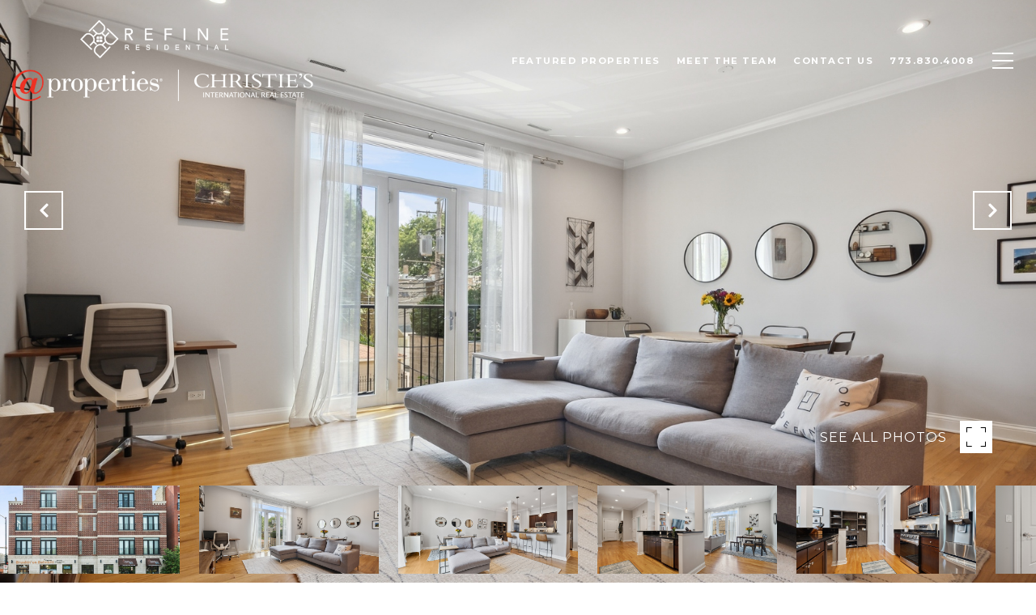

--- FILE ---
content_type: text/html; charset=utf-8
request_url: https://refineresidential.com/properties/2007-w-belmont-avenue-unit-2w-chicago-il-60618-mrd12008352
body_size: 86923
content:
<!DOCTYPE html>
<html class="no-js" lang=en>
<head>
    <meta charset="utf-8">
    <meta http-equiv="x-ua-compatible" content="ie=edge">
    <meta name="viewport" content="width=device-width, initial-scale=1.0">
    <meta name="twitter:card" content="summary_large_image">
        <title>2007 W Belmont Avenue Unit: 2W | Refine Residential | Chicago Real Estate Team</title>
        <meta property="og:title" content="2007 W Belmont Avenue Unit: 2W | Refine Residential | Chicago Real Estate Team">
        <meta name="twitter:title" content="2007 W Belmont Avenue Unit: 2W | Refine Residential | Chicago Real Estate Team">
        <meta name="description" content="The perfect 2 bed, 2 bath condo in an intimate elevator building in GREAT Roscoe Village location. This home has a refreshingly unique floorpan that is very functional and spacious and soaring 11&#x27; tall ceilings. The south facing living/dining room is i...">
        <meta property="og:description" content="The perfect 2 bed, 2 bath condo in an intimate elevator building in GREAT Roscoe Village location. This home has a refreshingly unique floorpan that is very functional and spacious and soaring 11&#x27; tall ceilings. The south facing living/dining room is i...">
        <meta name="twitter:description" content="The perfect 2 bed, 2 bath condo in an intimate elevator building in GREAT Roscoe Village location. This home has a refreshingly unique floorpan that is very functional and spacious and soaring 11&#x27; ...">
        <meta property="og:image" content="https://dlajgvw9htjpb.cloudfront.net/cms/0d1db7a2-428f-4072-8a2d-a3a60b6e56ae/12008352/6008857364978519744.jpg">
        <meta name="twitter:image" content="https://dlajgvw9htjpb.cloudfront.net/cms/0d1db7a2-428f-4072-8a2d-a3a60b6e56ae/12008352/6008857364978519744.jpg">
        <meta property="og:url" content="https://refineresidential.com/properties/2007-w-belmont-avenue-unit-2w-chicago-il-60618-mrd12008352">
        <link rel="canonical" href="https://refineresidential.com/properties/2007-w-belmont-avenue-unit-2w-chicago-il-60618-mrd12008352">
    <script>(function(html){html.className = html.className.replace(/\bno-js\b/,'js')})(document.documentElement);</script>
    <link rel="preconnect" href="https://fonts.googleapis.com">
    <link rel="preconnect" href="https://fonts.gstatic.com" crossorigin>
    <link rel="stylesheet" href="https://fonts.googleapis.com/css?family=IBM%20Plex%20Serif:100,100i,200,200i,300,300i,400,400i,500,500i,600,600i,700,700i"><link rel="stylesheet" href="https://fonts.googleapis.com/css?family=Montserrat:100,100i,200,200i,300,300i,400,400i,500,500i,600,600i,700,700i,800,800i,900,900i">
    <link rel="preload" href="https://cdnjs.cloudflare.com/ajax/libs/ion-rangeslider/2.3.1/css/ion.rangeSlider.min.css" as="style" onload="this.onload=null;this.rel='stylesheet'">
    <noscript><link rel="stylesheet" href="https://cdnjs.cloudflare.com/ajax/libs/ion-rangeslider/2.3.1/css/ion.rangeSlider.min.css"></noscript>
    <link rel="icon" type="image/x-icon" href="/favicon.ico">
    <link rel="icon" type="image/png" sizes="16x16" href="/favicon-16x16.png">
    <link rel="icon" type="image/png" sizes="32x32" href="/favicon-32x32.png">
    <link rel="icon" type="image/png" sizes="48x48" href="/favicon-48x48.png">
    <style id="global-css">:root{--global-primary-font-family:'IBM Plex Serif',serif;--global-primary-font-family-short:IBM Plex Serif;--global-secondary-font-family:Montserrat,sans-serif;--global-secondary-font-family-short:Montserrat;--global-body-padding:0px;--global-background-color:#fff;--global-body-font-size:16px;--global-h1-font-size:70px;--global-h2-font-size:43px;--global-h3-font-size:30px;--global-h4-font-size:21px;--global-h5-font-size:17px;--global-h6-font-size:16px;--global-section-padding:96px;}@media (max-width: 768px){:root{--global-section-padding:64px;}}body{padding:0px;background-color:#fff;font-family:Montserrat,sans-serif;font-size:16px;}@media (min-width: 768px){body{padding:0px 0px 0px 0px;}}h1,h2,h3,h4,h5,h6,button{font-family:'IBM Plex Serif',serif;}h1{font-size:70px;}h2{font-size:43px;}h3{font-size:30px;}h4{font-size:21px;}h5{font-size:17px;}h6{font-size:16px;}</style>
        <link rel="stylesheet" type="text/css" href="https://styles.luxurypresence.com/producer/index.css" />
    <style id="website-css">nav.scroll .content-container,nav .scroll .content-container{background-color:#485A68;}#global-footer .text_footer.first_text_footer div.images_box{max-width:300px;}@import url('https://fonts.googleapis.com/css2?family=IBM+Plex+Serif&display=swap');#global-navbar .header .logo img{max-height:100px;}</style>
    <style id="wow-hide-elements">.wow{visibility:hidden!important}</style>
        <style id="page-css">
            #section-4fe0c5bb-6883-4bfb-8ca6-aaf7c82d26f9{color:#000;--fontColor:#000;--fontColor_H:0;--fontColor_S:0%;--fontColor_L:0%;--fontColor_A:1;--fontColor_darkenDir:1;--bgColor:rgba(241, 241, 241, 1);--bgColor_H:0;--bgColor_S:0%;--bgColor_L:95%;--bgColor_A:1;--bgColor_darkenDir:-1;background-color:rgba(241, 241, 241, 1);}#section-4fe0c5bb-6883-4bfb-8ca6-aaf7c82d26f9 .property-intro-2{display:-webkit-box;display:-webkit-flex;display:-ms-flexbox;display:flex;-webkit-flex-direction:column;-ms-flex-direction:column;flex-direction:column;position:relative;}#section-4fe0c5bb-6883-4bfb-8ca6-aaf7c82d26f9 .property-intro-2-content{position:relative;display:-webkit-box;display:-webkit-flex;display:-ms-flexbox;display:flex;z-index:1;height:54px;}@media (max-width: 768px){#section-4fe0c5bb-6883-4bfb-8ca6-aaf7c82d26f9 .property-intro-2-content{height:auto;min-height:30px;margin-top:-37px;}}#section-4fe0c5bb-6883-4bfb-8ca6-aaf7c82d26f9 .property-intro-2-nav-slider{width:100%;z-index:1;position:relative;top:-120px;}#section-4fe0c5bb-6883-4bfb-8ca6-aaf7c82d26f9 .property-intro-2-nav-slider:not(.slick-initialized){display:none;}@media (max-width: 768px){#section-4fe0c5bb-6883-4bfb-8ca6-aaf7c82d26f9 .property-intro-2-nav-slider{height:auto;top:auto;margin-bottom:0px;}}#section-4fe0c5bb-6883-4bfb-8ca6-aaf7c82d26f9 .property-intro-2-nav-slider .slick-slide{position:relative;border:none;cursor:pointer;margin:0 24px 0 0;width:196px;height:109px;}@media (max-width: 768px){#section-4fe0c5bb-6883-4bfb-8ca6-aaf7c82d26f9 .property-intro-2-nav-slider .slick-slide{width:126px;height:73px;margin:0 10px;}}#section-4fe0c5bb-6883-4bfb-8ca6-aaf7c82d26f9 .property-intro-2-nav-slider .slick-list{padding:0 70px 0 0;}@media (min-width: 768px){#section-4fe0c5bb-6883-4bfb-8ca6-aaf7c82d26f9 .property-intro-2-nav-slider .slick-list{padding:0 50px 0 0;}}#section-4fe0c5bb-6883-4bfb-8ca6-aaf7c82d26f9 .property-intro-2-nav-slider .slick-arrow{-webkit-transform:translate(0, -50%);-moz-transform:translate(0, -50%);-ms-transform:translate(0, -50%);transform:translate(0, -50%);font-size:20px;color:#fff;top:-340px;}@media (max-width: 768px){#section-4fe0c5bb-6883-4bfb-8ca6-aaf7c82d26f9 .property-intro-2-nav-slider .slick-arrow{top:-270px;}}#section-4fe0c5bb-6883-4bfb-8ca6-aaf7c82d26f9 .property-intro-2-nav-slider .slick-arrow:before{display:none;}#section-4fe0c5bb-6883-4bfb-8ca6-aaf7c82d26f9 .property-intro-2-nav-slider .slick-arrow.slick-prev{left:30px;}@media (max-width: 767px){#section-4fe0c5bb-6883-4bfb-8ca6-aaf7c82d26f9 .property-intro-2-nav-slider .slick-arrow.slick-prev{left:25px;}}#section-4fe0c5bb-6883-4bfb-8ca6-aaf7c82d26f9 .property-intro-2-nav-slider .slick-arrow.slick-next{right:30px;}@media (max-width: 767px){#section-4fe0c5bb-6883-4bfb-8ca6-aaf7c82d26f9 .property-intro-2-nav-slider .slick-arrow.slick-next{right:25px;}}#section-4fe0c5bb-6883-4bfb-8ca6-aaf7c82d26f9 .property-intro-2-nav-slider-item{height:109px;border:none;}@media (max-width: 768px){#section-4fe0c5bb-6883-4bfb-8ca6-aaf7c82d26f9 .property-intro-2-nav-slider-item{height:73px;}}#section-4fe0c5bb-6883-4bfb-8ca6-aaf7c82d26f9 .property-intro-2-nav-slider-item img{display:block;width:100%;height:100%;object-fit:cover;}#section-4fe0c5bb-6883-4bfb-8ca6-aaf7c82d26f9 .property-intro-2-bg-slider{width:100%;z-index:0;height:100vh;}#section-4fe0c5bb-6883-4bfb-8ca6-aaf7c82d26f9 .property-intro-2-bg-slider:not(.slick-initialized) .property-intro-2-bg-slider-item{display:none;}#section-4fe0c5bb-6883-4bfb-8ca6-aaf7c82d26f9 .property-intro-2-bg-slider:not(.slick-initialized) .property-intro-2-bg-slider-item:first-child{display:block;}#section-4fe0c5bb-6883-4bfb-8ca6-aaf7c82d26f9 .property-intro-2-bg-slider.slick-initialized .property-intro-2-bg-slider-item .img{display:none;}#section-4fe0c5bb-6883-4bfb-8ca6-aaf7c82d26f9 .property-intro-2-bg-slider.slick-initialized .property-intro-2-bg-slider-item.slick-active .img,#section-4fe0c5bb-6883-4bfb-8ca6-aaf7c82d26f9 .property-intro-2-bg-slider.slick-initialized .property-intro-2-bg-slider-item.pre-active .img{display:block;}@media (max-width: 768px){#section-4fe0c5bb-6883-4bfb-8ca6-aaf7c82d26f9 .property-intro-2-bg-slider{height:545px;}}#section-4fe0c5bb-6883-4bfb-8ca6-aaf7c82d26f9 .property-intro-2-bg-slider .slick-list,#section-4fe0c5bb-6883-4bfb-8ca6-aaf7c82d26f9 .property-intro-2-bg-slider .slick-track{height:100%;}#section-4fe0c5bb-6883-4bfb-8ca6-aaf7c82d26f9 .property-intro-2-bg-slider .slick-slide>div{height:100%;}#section-4fe0c5bb-6883-4bfb-8ca6-aaf7c82d26f9 .property-intro-2-bg-slider-item.show-map-view{cursor:pointer;}@media (hover: hover) and (pointer: fine){#section-4fe0c5bb-6883-4bfb-8ca6-aaf7c82d26f9 .property-intro-2-bg-slider-item.show-map-view:hover img{-webkit-transform:scale(1.05);-moz-transform:scale(1.05);-ms-transform:scale(1.05);transform:scale(1.05);}#section-4fe0c5bb-6883-4bfb-8ca6-aaf7c82d26f9 .property-intro-2-bg-slider-item.show-map-view:hover:after{opacity:0.3;}}#section-4fe0c5bb-6883-4bfb-8ca6-aaf7c82d26f9 .property-intro-2-bg-slider-item{width:100%;height:100%;position:relative;background-color:#000;}#section-4fe0c5bb-6883-4bfb-8ca6-aaf7c82d26f9 .property-intro-2-bg-slider-item img{display:block;width:100%;height:100%;object-fit:cover;-webkit-transition:-webkit-transform 0.2s ease-out;transition:transform 0.2s ease-out;}#section-4fe0c5bb-6883-4bfb-8ca6-aaf7c82d26f9 .property-intro-2-bg-slider-item img.portrait{object-fit:contain;}#section-4fe0c5bb-6883-4bfb-8ca6-aaf7c82d26f9 .property-intro-2-bg-slider-item:after{content:" ";position:absolute;left:0;right:0;top:0;bottom:0;opacity:0;background:#000000;-webkit-transition:opacity 0.2s ease-out;transition:opacity 0.2s ease-out;}#section-4fe0c5bb-6883-4bfb-8ca6-aaf7c82d26f9 .property-intro-2-info{position:relative;top:-30px;}@media (max-width: 768px){#section-4fe0c5bb-6883-4bfb-8ca6-aaf7c82d26f9 .property-intro-2-info{top:auto;padding-top:30px;}}#section-4fe0c5bb-6883-4bfb-8ca6-aaf7c82d26f9 .property-intro-2-info .label{font-size:12px!important;}@media (max-width: 768px){#section-4fe0c5bb-6883-4bfb-8ca6-aaf7c82d26f9 .property-intro-2-info .label{margin-bottom:5px;display:inline-block;}}#section-4fe0c5bb-6883-4bfb-8ca6-aaf7c82d26f9 .property-intro-2-info .lp-h3{margin:11px 0;}@media (max-width: 768px){#section-4fe0c5bb-6883-4bfb-8ca6-aaf7c82d26f9 .property-intro-2-info .lp-h3{margin:3px 0;}}@media (max-width: 560px){#section-4fe0c5bb-6883-4bfb-8ca6-aaf7c82d26f9 .property-intro-2-info .lp-h3{font-size:21px!important;line-height:1.6!important;letter-spacing:0.5px!important;}}#section-4fe0c5bb-6883-4bfb-8ca6-aaf7c82d26f9 .property-intro-2-info p{margin:0 0 11px;}@media (max-width: 768px){#section-4fe0c5bb-6883-4bfb-8ca6-aaf7c82d26f9 .property-intro-2-info p{margin:0 0 3px;}}#section-4fe0c5bb-6883-4bfb-8ca6-aaf7c82d26f9 .property-intro-2-info h5{position:relative;padding:11px 0 0;margin:0;}@media (max-width: 768px){#section-4fe0c5bb-6883-4bfb-8ca6-aaf7c82d26f9 .property-intro-2-info h5{padding:0;}}#section-4fe0c5bb-6883-4bfb-8ca6-aaf7c82d26f9 .property-intro-2-info h5:before{position:absolute;content:"";height:1px;background-color:silver;width:1400px;right:100%;top:0;margin-right:-65%;}@media (max-width: 768px){#section-4fe0c5bb-6883-4bfb-8ca6-aaf7c82d26f9 .property-intro-2-info h5:before{display:none;}}#section-4fe0c5bb-6883-4bfb-8ca6-aaf7c82d26f9 .property-intro-2-info .arrow-down-icon{text-align:center;display:-webkit-box;display:-webkit-flex;display:-ms-flexbox;display:flex;width:35px;height:35px;margin:12px auto 0;-webkit-box-pack:center;-ms-flex-pack:center;-webkit-justify-content:center;justify-content:center;-webkit-align-items:center;-webkit-box-align:center;-ms-flex-align:center;align-items:center;cursor:pointer;}@media (max-width: 768px){#section-4fe0c5bb-6883-4bfb-8ca6-aaf7c82d26f9 .property-intro-2-info .arrow-down-icon{margin-top:12px;}}#section-4fe0c5bb-6883-4bfb-8ca6-aaf7c82d26f9 .property-intro-2-info .arrow-down-icon svg{width:30px;height:30px;}#section-4fe0c5bb-6883-4bfb-8ca6-aaf7c82d26f9 .button-wrapper{padding:0;margin:0;height:40px;position:absolute;z-index:10;right:24px;top:450px;}@media (min-width: 768px){#section-4fe0c5bb-6883-4bfb-8ca6-aaf7c82d26f9 .button-wrapper{top:calc(100vh - 200px);right:54px;}}#section-4fe0c5bb-6883-4bfb-8ca6-aaf7c82d26f9 .button-wrapper .button{border:none;background-color:transparent;padding:0;cursor:pointer;color:#fff;outline:none;height:40px;display:-webkit-box;display:-webkit-flex;display:-ms-flexbox;display:flex;-webkit-align-items:center;-webkit-box-align:center;-ms-flex-align:center;align-items:center;}@media (max-width: 767px){#section-4fe0c5bb-6883-4bfb-8ca6-aaf7c82d26f9 .button-wrapper span{display:none;}}#section-4fe0c5bb-6883-4bfb-8ca6-aaf7c82d26f9 .button-wrapper svg{height:40px;width:40px;margin-left:16px;}#section-4fe0c5bb-6883-4bfb-8ca6-aaf7c82d26f9 .images__wrap{display:-webkit-box;display:-webkit-flex;display:-ms-flexbox;display:flex;-webkit-box-flex-wrap:wrap;-webkit-flex-wrap:wrap;-ms-flex-wrap:wrap;flex-wrap:wrap;}#section-4fe0c5bb-6883-4bfb-8ca6-aaf7c82d26f9 .images__item{-webkit-flex-basis:50%;-ms-flex-preferred-size:50%;flex-basis:50%;padding:12px;}@media (max-width: 992px){#section-4fe0c5bb-6883-4bfb-8ca6-aaf7c82d26f9 .images__item{-webkit-flex-basis:100%;-ms-flex-preferred-size:100%;flex-basis:100%;padding:3px;}}#section-4fe0c5bb-6883-4bfb-8ca6-aaf7c82d26f9 .images__item:nth-child(3n-2){-webkit-flex-basis:100%;-ms-flex-preferred-size:100%;flex-basis:100%;}#section-4fe0c5bb-6883-4bfb-8ca6-aaf7c82d26f9 .images__image{padding-bottom:56%;width:100%;background:center no-repeat;-webkit-background-size:cover;background-size:cover;cursor:pointer;}#section-4fe0c5bb-6883-4bfb-8ca6-aaf7c82d26f9 .modal-1{display:none;position:fixed;background-color:#000;top:0;left:0;height:100%;width:100%;z-index:1000;overflow-y:auto;padding:24px 64px 76px 64px;}@media (min-width: 1800px){#section-4fe0c5bb-6883-4bfb-8ca6-aaf7c82d26f9 .modal-1{padding:8.3333vw 8.3333vw 17.6389vw 8.3333vw;}}@media (min-width: 768px) and (max-width: 1439px){#section-4fe0c5bb-6883-4bfb-8ca6-aaf7c82d26f9 .modal-1{padding:24px 64px 76px 64px;}}@media (max-width: 767px){#section-4fe0c5bb-6883-4bfb-8ca6-aaf7c82d26f9 .modal-1{padding:24px 0 64px 0;}}#section-4fe0c5bb-6883-4bfb-8ca6-aaf7c82d26f9 .modal-1::-webkit-scrollbar{display:none;}#section-4fe0c5bb-6883-4bfb-8ca6-aaf7c82d26f9 .visible{display:block;}#section-4fe0c5bb-6883-4bfb-8ca6-aaf7c82d26f9 .btn-group{display:-webkit-box;display:-webkit-flex;display:-ms-flexbox;display:flex;-webkit-box-pack:justify;-webkit-justify-content:space-between;justify-content:space-between;position:relative;margin:0 12px 12px;}@media (max-width: 767px){#section-4fe0c5bb-6883-4bfb-8ca6-aaf7c82d26f9 .btn-group{margin:0 40px 24px 40px;}}#section-4fe0c5bb-6883-4bfb-8ca6-aaf7c82d26f9 .nav-tab{display:-webkit-box;display:-webkit-flex;display:-ms-flexbox;display:flex;position:relative;}#section-4fe0c5bb-6883-4bfb-8ca6-aaf7c82d26f9 .nav-tab a{margin-right:16px;display:-webkit-box;display:-webkit-flex;display:-ms-flexbox;display:flex;-webkit-align-items:center;-webkit-box-align:center;-ms-flex-align:center;align-items:center;-webkit-text-decoration:none;text-decoration:none;color:#ffffff;padding:9px 10px;border-radius:4px;line-height:1;background:#1E1E1E;-webkit-transition:.3s linear;transition:.3s linear;}@media (max-width: 480px){#section-4fe0c5bb-6883-4bfb-8ca6-aaf7c82d26f9 .nav-tab a{padding:0;background:transparent;border-radius:none;margin-right:26px;}}#section-4fe0c5bb-6883-4bfb-8ca6-aaf7c82d26f9 .nav-tab a:last-of-type{margin-right:0;}@media (max-width: 480px){#section-4fe0c5bb-6883-4bfb-8ca6-aaf7c82d26f9 .nav-tab a span{display:none;}}#section-4fe0c5bb-6883-4bfb-8ca6-aaf7c82d26f9 .nav-tab a svg path{-webkit-transition:.3s linear;transition:.3s linear;}@media (min-width: 481px){#section-4fe0c5bb-6883-4bfb-8ca6-aaf7c82d26f9 .nav-tab a svg{display:none;}}#section-4fe0c5bb-6883-4bfb-8ca6-aaf7c82d26f9 .nav-tab a:hover,#section-4fe0c5bb-6883-4bfb-8ca6-aaf7c82d26f9 .nav-tab a.active{-webkit-transition:.3s linear;transition:.3s linear;}@media (min-width: 481px){#section-4fe0c5bb-6883-4bfb-8ca6-aaf7c82d26f9 .nav-tab a:hover,#section-4fe0c5bb-6883-4bfb-8ca6-aaf7c82d26f9 .nav-tab a.active{background:#404040;}}#section-4fe0c5bb-6883-4bfb-8ca6-aaf7c82d26f9 .nav-tab a.active svg path{stroke:#ffffff;-webkit-transition:.3s linear;transition:.3s linear;}#section-4fe0c5bb-6883-4bfb-8ca6-aaf7c82d26f9 .nav-tab a:last-of-type{margin-right:0;}#section-4fe0c5bb-6883-4bfb-8ca6-aaf7c82d26f9 .tab-wrap{padding:12px 12px 0;}#section-4fe0c5bb-6883-4bfb-8ca6-aaf7c82d26f9 .tab-wrap p{color:#ffffff;}@media (max-width: 992px){#section-4fe0c5bb-6883-4bfb-8ca6-aaf7c82d26f9 .tab-wrap{padding:0 3px;}}#section-4fe0c5bb-6883-4bfb-8ca6-aaf7c82d26f9 .property-map__canvas,#section-4fe0c5bb-6883-4bfb-8ca6-aaf7c82d26f9 .street-panorama{padding-bottom:56%;width:100%;}#section-4fe0c5bb-6883-4bfb-8ca6-aaf7c82d26f9 .lp-lightbox__close{background:#1E1E1E;border-radius:4px;position:relative;right:auto;top:auto;-webkit-transition:.3s linear;transition:.3s linear;}#section-4fe0c5bb-6883-4bfb-8ca6-aaf7c82d26f9 .lp-lightbox__close:hover,#section-4fe0c5bb-6883-4bfb-8ca6-aaf7c82d26f9 .lp-lightbox__close.active{background:#404040;-webkit-transition:.3s linear;transition:.3s linear;}#section-4fe0c5bb-6883-4bfb-8ca6-aaf7c82d26f9 .share-close{display:-webkit-box;display:-webkit-flex;display:-ms-flexbox;display:flex;position:relative;}#section-4fe0c5bb-6883-4bfb-8ca6-aaf7c82d26f9 .share-close .share-box{display:-webkit-box;display:-webkit-flex;display:-ms-flexbox;display:flex;-webkit-align-items:center;-webkit-box-align:center;-ms-flex-align:center;align-items:center;margin-right:32px;cursor:pointer;-webkit-transition:.3s linear;transition:.3s linear;}@media (hover: hover) and (pointer: fine){#section-4fe0c5bb-6883-4bfb-8ca6-aaf7c82d26f9 .share-close .share-box:hover{opacity:.7;}}@media (max-width: 768px){#section-4fe0c5bb-6883-4bfb-8ca6-aaf7c82d26f9 .share-close .share-box{margin-right:30px;}}#section-4fe0c5bb-6883-4bfb-8ca6-aaf7c82d26f9 .share-close .share-box span{margin-left:12px;line-height:1;color:#ffffff;}@media (max-width: 768px){#section-4fe0c5bb-6883-4bfb-8ca6-aaf7c82d26f9 .share-close .share-box span{display:none;}}#section-4fe0c5bb-6883-4bfb-8ca6-aaf7c82d26f9 .share-socials{list-style:none;background:#ffffff;padding:8px 31px 8px 12px;margin:0;border-radius:4px;position:absolute;bottom:-5px;left:0;-webkit-transform:translateY(100%);-moz-transform:translateY(100%);-ms-transform:translateY(100%);transform:translateY(100%);display:none;z-index:10;}@media (max-width: 768px){#section-4fe0c5bb-6883-4bfb-8ca6-aaf7c82d26f9 .share-socials{left:auto;right:0;}}#section-4fe0c5bb-6883-4bfb-8ca6-aaf7c82d26f9 .share-socials li{margin-bottom:16px;line-height:1;}#section-4fe0c5bb-6883-4bfb-8ca6-aaf7c82d26f9 .share-socials li a{color:#404040;white-space:nowrap;font-size:12px;}#section-4fe0c5bb-6883-4bfb-8ca6-aaf7c82d26f9 .share-socials li a i{width:20px;text-align:center;margin-right:5px;}#section-4fe0c5bb-6883-4bfb-8ca6-aaf7c82d26f9 .share-socials li:last-of-type{margin-bottom:0;}#section-4fe0c5bb-6883-4bfb-8ca6-aaf7c82d26f9 .lp-expand-btn{display:none;}#section-b77ca39e-d4dc-4e93-a813-42a01270383c{color:#000000;--fontColor:#000000;--fontColor_H:0;--fontColor_S:0%;--fontColor_L:0%;--fontColor_A:1;--fontColor_darkenDir:1;--bgColor:#ffffff;--bgColor_H:0;--bgColor_S:0%;--bgColor_L:100%;--bgColor_A:1;--bgColor_darkenDir:-1;background-color:#ffffff;}#section-b77ca39e-d4dc-4e93-a813-42a01270383c .advanced-content iframe,#section-b77ca39e-d4dc-4e93-a813-42a01270383c .advanced-content video{max-width:100%;}@media (max-width: 480px){#section-b77ca39e-d4dc-4e93-a813-42a01270383c .advanced-content iframe,#section-b77ca39e-d4dc-4e93-a813-42a01270383c .advanced-content video{height:25vh;}}#section-b77ca39e-d4dc-4e93-a813-42a01270383c .property-description{padding:140px 0 110px;}@media (max-width: 768px){#section-b77ca39e-d4dc-4e93-a813-42a01270383c .property-description{padding:24px 0;}}#section-b77ca39e-d4dc-4e93-a813-42a01270383c .property-description .container{display:-webkit-box;display:-webkit-flex;display:-ms-flexbox;display:flex;}@media (max-width: 768px){#section-b77ca39e-d4dc-4e93-a813-42a01270383c .property-description .container{-webkit-flex-direction:column-reverse;-ms-flex-direction:column-reverse;flex-direction:column-reverse;}}#section-b77ca39e-d4dc-4e93-a813-42a01270383c .property-description__main{-webkit-flex:8;-ms-flex:8;flex:8;}#section-b77ca39e-d4dc-4e93-a813-42a01270383c .property-description__main.no-amenities{padding-right:0;}@media (min-width: 769px){#section-b77ca39e-d4dc-4e93-a813-42a01270383c .property-description__main{padding-right:90px;}}#section-b77ca39e-d4dc-4e93-a813-42a01270383c .property-description__open-hours{margin:12px 0;}#section-b77ca39e-d4dc-4e93-a813-42a01270383c .property-description__open-hours:before{content:'OPEN HOUSE: ';color:inherit;}@media (hover: hover) and (pointer: fine){#section-b77ca39e-d4dc-4e93-a813-42a01270383c .property-description__open-hours{white-space:nowrap;}}#section-b77ca39e-d4dc-4e93-a813-42a01270383c .property-description__amenities{-webkit-flex:2;-ms-flex:2;flex:2;min-width:250px;border:0 solid lightgray;border-left-width:2px;padding-left:90px;}#section-b77ca39e-d4dc-4e93-a813-42a01270383c .property-description__amenities__item{display:-webkit-box;display:-webkit-flex;display:-ms-flexbox;display:flex;-webkit-box-pack:left;-ms-flex-pack:left;-webkit-justify-content:left;justify-content:left;-webkit-align-items:flex-start;-webkit-box-align:flex-start;-ms-flex-align:flex-start;align-items:flex-start;margin:0 28px 28px 0;}#section-b77ca39e-d4dc-4e93-a813-42a01270383c .property-description__amenities__item svg{width:32px;height:32px;margin-top:6px;}#section-b77ca39e-d4dc-4e93-a813-42a01270383c .property-description__amenities__item p{margin-left:24px;}#section-b77ca39e-d4dc-4e93-a813-42a01270383c .property-description__amenities.no-border{border:none;}#section-b77ca39e-d4dc-4e93-a813-42a01270383c .property-description__amenities.no-description{border:none;border-bottom:1px solid #C0C0C0;min-width:100%;padding:0;display:-webkit-box;display:-webkit-flex;display:-ms-flexbox;display:flex;padding-bottom:80px;}@media (max-width: 768px){#section-b77ca39e-d4dc-4e93-a813-42a01270383c .property-description__amenities.no-description{padding-bottom:60px;}}#section-b77ca39e-d4dc-4e93-a813-42a01270383c .property-description__amenities.no-description .property-description__amenities__item{width:25%;margin:0;}@media (max-width: 768px){#section-b77ca39e-d4dc-4e93-a813-42a01270383c .property-description__amenities.no-description .property-description__amenities__item{width:50%;margin:20px 0;}}@media (min-width: 769px){#section-b77ca39e-d4dc-4e93-a813-42a01270383c .property-description__amenities.less-amenities{-webkit-box-pack:center;-ms-flex-pack:center;-webkit-justify-content:center;justify-content:center;}}@media (min-width: 769px){#section-b77ca39e-d4dc-4e93-a813-42a01270383c .property-description__amenities.less-amenities .property-description__amenities__item{-webkit-box-pack:center;-ms-flex-pack:center;-webkit-justify-content:center;justify-content:center;}}@media (max-width: 768px){#section-b77ca39e-d4dc-4e93-a813-42a01270383c .property-description__amenities{display:-webkit-box;display:-webkit-flex;display:-ms-flexbox;display:flex;-webkit-box-flex-wrap:wrap;-webkit-flex-wrap:wrap;-ms-flex-wrap:wrap;flex-wrap:wrap;padding:0;border-left-width:0;border-bottom-width:2px;margin-bottom:24px;}#section-b77ca39e-d4dc-4e93-a813-42a01270383c .property-description__amenities__item{width:50%;margin:24px 0;}@media (max-width: 500px){#section-b77ca39e-d4dc-4e93-a813-42a01270383c .property-description__amenities__item:nth-child(even){-webkit-box-pack:end;-ms-flex-pack:end;-webkit-justify-content:flex-end;justify-content:flex-end;padding-right:12px;}}}#section-b77ca39e-d4dc-4e93-a813-42a01270383c .property-description__cta{display:-webkit-box!important;display:-webkit-flex!important;display:-ms-flexbox!important;display:flex!important;-webkit-box-flex-wrap:wrap;-webkit-flex-wrap:wrap;-ms-flex-wrap:wrap;flex-wrap:wrap;}#section-b77ca39e-d4dc-4e93-a813-42a01270383c .property-description__cta .btn{margin:10px 0;}@media (min-width: 769px){#section-b77ca39e-d4dc-4e93-a813-42a01270383c .property-description__cta .btn{margin-right:24px;}}#section-b77ca39e-d4dc-4e93-a813-42a01270383c .property-description .share-group{position:relative;}#section-b77ca39e-d4dc-4e93-a813-42a01270383c .property-description .share-group__wrapper{z-index:-1;opacity:0;position:absolute;left:10px;-webkit-transition:.2s;transition:.2s;top:0;}#section-b77ca39e-d4dc-4e93-a813-42a01270383c .property-description .share-group__wrapper.show{z-index:1;-webkit-transition:.4s;transition:.4s;opacity:1;top:66px;}@media (max-width: 768px){#section-b77ca39e-d4dc-4e93-a813-42a01270383c .property-description .share-group{width:100%;}}#section-66ec183b-bd90-4a72-90a2-ea13deff87f7{color:#000000;--fontColor:#000000;--fontColor_H:0;--fontColor_S:0%;--fontColor_L:0%;--fontColor_A:1;--fontColor_darkenDir:1;--bgColor:#ffffff;--bgColor_H:0;--bgColor_S:0%;--bgColor_L:100%;--bgColor_A:1;--bgColor_darkenDir:-1;background-color:#ffffff;}#section-66ec183b-bd90-4a72-90a2-ea13deff87f7 .property-agent-cta{padding:58px 0 80px;}@media (max-width: 991px){#section-66ec183b-bd90-4a72-90a2-ea13deff87f7 .property-agent-cta{padding:28px 0 50px;}}#section-66ec183b-bd90-4a72-90a2-ea13deff87f7 .property-agent-cta-row-wrapper{display:-webkit-box;display:-webkit-flex;display:-ms-flexbox;display:flex;-webkit-box-flex-wrap:wrap;-webkit-flex-wrap:wrap;-ms-flex-wrap:wrap;flex-wrap:wrap;-webkit-box-pack:justify;-webkit-justify-content:space-between;justify-content:space-between;}@media (max-width: 768px){#section-66ec183b-bd90-4a72-90a2-ea13deff87f7 .property-agent-cta-row-wrapper{-webkit-flex-direction:column;-ms-flex-direction:column;flex-direction:column;-webkit-align-items:center;-webkit-box-align:center;-ms-flex-align:center;align-items:center;}}#section-66ec183b-bd90-4a72-90a2-ea13deff87f7 .property-agent-cta-row-wrapper.empty-data{-webkit-box-pack:start;-ms-flex-pack:start;-webkit-justify-content:flex-start;justify-content:flex-start;}#section-66ec183b-bd90-4a72-90a2-ea13deff87f7 .property-agent-cta-container:not(:last-child){border-bottom:1px solid #c0c0c0;}#section-66ec183b-bd90-4a72-90a2-ea13deff87f7 .property-agent-cta-item{display:-webkit-box;display:-webkit-flex;display:-ms-flexbox;display:flex;padding:22px 0;}@media (max-width: 1024px){#section-66ec183b-bd90-4a72-90a2-ea13deff87f7 .property-agent-cta-item{-webkit-flex-direction:column;-ms-flex-direction:column;flex-direction:column;-webkit-align-items:center;-webkit-box-align:center;-ms-flex-align:center;align-items:center;}}#section-66ec183b-bd90-4a72-90a2-ea13deff87f7 .property-agent-cta-avatar{width:184px;height:200px;overflow:hidden;margin-right:60px;-webkit-align-self:flex-end;-ms-flex-item-align:end;align-self:flex-end;}@media (max-width: 1024px){#section-66ec183b-bd90-4a72-90a2-ea13deff87f7 .property-agent-cta-avatar{margin-right:0;margin-bottom:22px;width:188px;height:214px;-webkit-align-self:unset;-ms-flex-item-align:unset;-ms-grid-row-align:unset;align-self:unset;}}#section-66ec183b-bd90-4a72-90a2-ea13deff87f7 .property-agent-cta-avatar img{width:100%;height:100%;object-fit:cover;}#section-66ec183b-bd90-4a72-90a2-ea13deff87f7 .property-agent-cta-info{width:calc(100% - 244px);display:-webkit-box;display:-webkit-flex;display:-ms-flexbox;display:flex;-webkit-flex-direction:column;-ms-flex-direction:column;flex-direction:column;-webkit-box-pack:center;-ms-flex-pack:center;-webkit-justify-content:center;justify-content:center;}@media (max-width: 1024px){#section-66ec183b-bd90-4a72-90a2-ea13deff87f7 .property-agent-cta-info{width:100%;text-align:center;}}@media (max-width: 560px){#section-66ec183b-bd90-4a72-90a2-ea13deff87f7 .property-agent-cta-info{text-align:left;}}#section-66ec183b-bd90-4a72-90a2-ea13deff87f7 .property-agent-cta-info-row{display:-webkit-box;display:-webkit-flex;display:-ms-flexbox;display:flex;-webkit-box-flex-wrap:wrap;-webkit-flex-wrap:wrap;-ms-flex-wrap:wrap;flex-wrap:wrap;}@media (max-width: 768px){#section-66ec183b-bd90-4a72-90a2-ea13deff87f7 .property-agent-cta-info-row{-webkit-flex-direction:column;-ms-flex-direction:column;flex-direction:column;-webkit-align-items:center;-webkit-box-align:center;-ms-flex-align:center;align-items:center;width:100%;}}#section-66ec183b-bd90-4a72-90a2-ea13deff87f7 .property-agent-cta-info-row-item{display:-webkit-box;display:-webkit-flex;display:-ms-flexbox;display:flex;-webkit-flex-direction:column;-ms-flex-direction:column;flex-direction:column;-webkit-box-pack:center;-ms-flex-pack:center;-webkit-justify-content:center;justify-content:center;}@media (max-width: 768px){#section-66ec183b-bd90-4a72-90a2-ea13deff87f7 .property-agent-cta-info-row-item{-webkit-align-items:flex-start;-webkit-box-align:flex-start;-ms-flex-align:flex-start;align-items:flex-start;width:100%;}}#section-66ec183b-bd90-4a72-90a2-ea13deff87f7 .property-agent-cta-info-with-btn{display:-webkit-box;display:-webkit-flex;display:-ms-flexbox;display:flex;-webkit-box-pack:justify;-webkit-justify-content:space-between;justify-content:space-between;}@media (max-width: 768px){#section-66ec183b-bd90-4a72-90a2-ea13deff87f7 .property-agent-cta-info-with-btn{-webkit-flex-direction:column;-ms-flex-direction:column;flex-direction:column;}}#section-66ec183b-bd90-4a72-90a2-ea13deff87f7 .property-agent-cta-info .name{margin:0 0 13px;}@media (max-width: 768px){#section-66ec183b-bd90-4a72-90a2-ea13deff87f7 .property-agent-cta-info .name{text-align:center;margin-bottom:30px;}}#section-66ec183b-bd90-4a72-90a2-ea13deff87f7 .property-agent-cta-info .name a{color:inherit;-webkit-text-decoration:none;text-decoration:none;}#section-66ec183b-bd90-4a72-90a2-ea13deff87f7 .property-agent-cta-info .name a:hover{color:inherit;}#section-66ec183b-bd90-4a72-90a2-ea13deff87f7 .property-agent-cta-info p{margin:0 0 12px;}#section-66ec183b-bd90-4a72-90a2-ea13deff87f7 .property-agent-cta-info .details .data{font-weight:normal;}#section-66ec183b-bd90-4a72-90a2-ea13deff87f7 .property-agent-cta-info ul{display:-webkit-box;display:-webkit-flex;display:-ms-flexbox;display:flex;-webkit-box-flex-wrap:wrap;-webkit-flex-wrap:wrap;-ms-flex-wrap:wrap;flex-wrap:wrap;margin:0;padding:0;list-style:none;}@media (max-width: 1024px){#section-66ec183b-bd90-4a72-90a2-ea13deff87f7 .property-agent-cta-info ul{-webkit-box-flex-wrap:nowrap;-webkit-flex-wrap:nowrap;-ms-flex-wrap:nowrap;flex-wrap:nowrap;-webkit-flex-direction:column;-ms-flex-direction:column;flex-direction:column;}}#section-66ec183b-bd90-4a72-90a2-ea13deff87f7 .property-agent-cta-info ul li{margin-bottom:24px;}@media (max-width: 1024px){#section-66ec183b-bd90-4a72-90a2-ea13deff87f7 .property-agent-cta-info ul li{margin-bottom:24px;}}#section-66ec183b-bd90-4a72-90a2-ea13deff87f7 .property-agent-cta-info ul li:last-of-type{margin-bottom:0;}#section-66ec183b-bd90-4a72-90a2-ea13deff87f7 .property-agent-cta-info ul strong{display:block;text-transform:uppercase;}#section-66ec183b-bd90-4a72-90a2-ea13deff87f7 .property-agent-cta .row-item{padding-right:64px;}#section-66ec183b-bd90-4a72-90a2-ea13deff87f7 .property-agent-cta .row-item:last-child{padding-right:10px;}@media (max-width: 1024px){#section-66ec183b-bd90-4a72-90a2-ea13deff87f7 .property-agent-cta .row-item:last-child{padding-right:0;}}@media (max-width: 1024px){#section-66ec183b-bd90-4a72-90a2-ea13deff87f7 .property-agent-cta .row-item{padding-right:0;}}#section-66ec183b-bd90-4a72-90a2-ea13deff87f7 .btn-container{margin-top:32px;text-align:center;}#section-a3f865fe-104d-4aee-921e-8110689a779d{color:#000000;--fontColor:#000000;--fontColor_H:0;--fontColor_S:0%;--fontColor_L:0%;--fontColor_A:1;--fontColor_darkenDir:1;--bgColor:#ffffff;--bgColor_H:0;--bgColor_S:0%;--bgColor_L:100%;--bgColor_A:1;--bgColor_darkenDir:-1;background-color:#ffffff;}#section-a3f865fe-104d-4aee-921e-8110689a779d .file-download{padding:100px 0;}@media (max-width: 768px){#section-a3f865fe-104d-4aee-921e-8110689a779d .file-download{padding:40px 0;}}#section-a3f865fe-104d-4aee-921e-8110689a779d .file-download .container .title{margin:0;position:relative;}#section-a3f865fe-104d-4aee-921e-8110689a779d .file-download .container .title:after{content:'';margin:36px 0 32px;display:block;background:#c0c0c0;width:100vw;height:1px;}#section-a3f865fe-104d-4aee-921e-8110689a779d .file-download .container .file{display:-webkit-box;display:-webkit-flex;display:-ms-flexbox;display:flex;margin:20px 0;-webkit-align-items:center;-webkit-box-align:center;-ms-flex-align:center;align-items:center;}#section-a3f865fe-104d-4aee-921e-8110689a779d .file-download .container .file .icon{font-size:14px;border:1px solid #dddddd;border-radius:100%;min-width:40px;height:40px;display:-webkit-box;display:-webkit-flex;display:-ms-flexbox;display:flex;-webkit-align-items:center;-webkit-box-align:center;-ms-flex-align:center;align-items:center;-webkit-box-pack:center;-ms-flex-pack:center;-webkit-justify-content:center;justify-content:center;}#section-a3f865fe-104d-4aee-921e-8110689a779d .file-download .container .file .icon svg{height:15px;width:15px;position:relative;top:-1px;}#section-a3f865fe-104d-4aee-921e-8110689a779d .file-download .container .file .feature{margin:0 20px;font-size:17px;}@media (max-width: 680px){#section-a3f865fe-104d-4aee-921e-8110689a779d .file-download .container .file .feature{font-size:16px;}}#section-a3f865fe-104d-4aee-921e-8110689a779d .file-download .container .file .feature:hover{-webkit-text-decoration:underline;text-decoration:underline;}#section-4a045ef2-9033-44ef-aafe-320ae581f4f0{color:#ffffff;--fontColor:#ffffff;--fontColor_H:0;--fontColor_S:0%;--fontColor_L:100%;--fontColor_A:1;--fontColor_darkenDir:-1;--bgColor:#f5f5f5;--bgColor_H:0;--bgColor_S:0%;--bgColor_L:96%;--bgColor_A:1;--bgColor_darkenDir:-1;background-color:#f5f5f5;}#section-4a045ef2-9033-44ef-aafe-320ae581f4f0 .redesign.property-video{position:relative;}#section-4a045ef2-9033-44ef-aafe-320ae581f4f0 .redesign.property-video button{padding:0;border:0;background:none;width:100%;}#section-4a045ef2-9033-44ef-aafe-320ae581f4f0 .redesign.property-video .play{z-index:2;position:absolute;display:-webkit-box;display:-webkit-flex;display:-ms-flexbox;display:flex;bottom:15%;left:12%;}#section-4a045ef2-9033-44ef-aafe-320ae581f4f0 .redesign.property-video .play span{display:block;margin-top:30px;margin-left:36px;color:currentColor;text-transform:uppercase;font-weight:bold;font-size:13px;letter-spacing:1.5px;}@media (max-width: 768px){#section-4a045ef2-9033-44ef-aafe-320ae581f4f0 .redesign.property-video .play{left:50%;margin-left:-36px;bottom:50%;margin-bottom:-36px;}#section-4a045ef2-9033-44ef-aafe-320ae581f4f0 .redesign.property-video .play span{display:none;}}#section-4a045ef2-9033-44ef-aafe-320ae581f4f0 .redesign.property-video .play-btn{border-color:currentColor;}#section-4a045ef2-9033-44ef-aafe-320ae581f4f0 .redesign.property-video .play-btn:before{background-color:currentColor;}#section-4a045ef2-9033-44ef-aafe-320ae581f4f0 .redesign.property-video .preview-image{cursor:pointer;position:relative;display:block;}#section-4a045ef2-9033-44ef-aafe-320ae581f4f0 .redesign.property-video .preview-image:after{content:'';position:absolute;top:0;right:0;bottom:0;left:0;z-index:1;background-color:rgba(0,0,0,0.5);}#section-4a045ef2-9033-44ef-aafe-320ae581f4f0 .redesign.property-video .preview-image img{height:80vh;width:100%;object-fit:cover;}@media (max-width: 768px){#section-4a045ef2-9033-44ef-aafe-320ae581f4f0 .redesign.property-video .preview-image img{height:65vw;}}#section-61334758-4fc5-48a5-af5c-7ae04f8618bf{color:#000;--fontColor:#000;--fontColor_H:0;--fontColor_S:0%;--fontColor_L:0%;--fontColor_A:1;--fontColor_darkenDir:1;--bgColor:#f1f1f1;--bgColor_H:0;--bgColor_S:0%;--bgColor_L:95%;--bgColor_A:1;--bgColor_darkenDir:-1;background-color:#f1f1f1;}#section-61334758-4fc5-48a5-af5c-7ae04f8618bf .features-amenities h2{text-align:center;margin:0 0 73px;}@media (max-width: 768px){#section-61334758-4fc5-48a5-af5c-7ae04f8618bf .features-amenities h2{margin:0 0 20px;}}#section-61334758-4fc5-48a5-af5c-7ae04f8618bf .features-amenities-container{display:-webkit-box;display:-webkit-flex;display:-ms-flexbox;display:flex;-webkit-box-flex-wrap:wrap;-webkit-flex-wrap:wrap;-ms-flex-wrap:wrap;flex-wrap:wrap;-webkit-box-pack:justify;-webkit-justify-content:space-between;justify-content:space-between;}#section-61334758-4fc5-48a5-af5c-7ae04f8618bf .features-amenities-container>div{width:calc(50% - 18px);}@media (max-width: 1023px){#section-61334758-4fc5-48a5-af5c-7ae04f8618bf .features-amenities-container>div{width:100%;}}#section-61334758-4fc5-48a5-af5c-7ae04f8618bf .features-amenities-item{margin-bottom:72px;}#section-61334758-4fc5-48a5-af5c-7ae04f8618bf .features-amenities-item:last-child{margin-bottom:0;}@media (max-width: 1023px){#section-61334758-4fc5-48a5-af5c-7ae04f8618bf .features-amenities-item{margin-bottom:62px;}#section-61334758-4fc5-48a5-af5c-7ae04f8618bf .features-amenities-item:last-child{margin-bottom:62px;}}#section-61334758-4fc5-48a5-af5c-7ae04f8618bf .features-amenities-item h3{border-bottom:1px solid #d8d8d8;letter-spacing:3px;padding-bottom:18px;margin:0 0 20px;}#section-61334758-4fc5-48a5-af5c-7ae04f8618bf .features-amenities-item ul{margin:0;padding:0;list-style:none;}#section-61334758-4fc5-48a5-af5c-7ae04f8618bf .features-amenities-item ul li{margin-top:16px;display:-webkit-box;display:-webkit-flex;display:-ms-flexbox;display:flex;}@media (max-width: 768px){#section-61334758-4fc5-48a5-af5c-7ae04f8618bf .features-amenities-item ul li{margin-top:26px;-webkit-box-flex-wrap:wrap;-webkit-flex-wrap:wrap;-ms-flex-wrap:wrap;flex-wrap:wrap;}}#section-61334758-4fc5-48a5-af5c-7ae04f8618bf .features-amenities-item ul li .feature{font-size:16px;}#section-61334758-4fc5-48a5-af5c-7ae04f8618bf .features-amenities-item ul li strong{letter-spacing:2.75px;opacity:.6;text-transform:uppercase;width:40%;font-weight:400;font-size:17px;line-height:1.6;}@media (max-width: 768px){#section-61334758-4fc5-48a5-af5c-7ae04f8618bf .features-amenities-item ul li strong{letter-spacing:1.5px;width:100%;}}#section-61334758-4fc5-48a5-af5c-7ae04f8618bf .features-amenities-item ul li span{width:60%;text-transform:none;}@media (max-width: 768px){#section-61334758-4fc5-48a5-af5c-7ae04f8618bf .features-amenities-item ul li span{width:100%;}}#section-306bd308-fba0-446c-8f99-73881dbc4604{color:#000;--fontColor:#000;--fontColor_H:0;--fontColor_S:0%;--fontColor_L:0%;--fontColor_A:1;--fontColor_darkenDir:1;--bgColor:#fff;--bgColor_H:0;--bgColor_S:0%;--bgColor_L:100%;--bgColor_A:1;--bgColor_darkenDir:-1;background-color:#fff;}#section-306bd308-fba0-446c-8f99-73881dbc4604 .property-quote{overflow:hidden;}#section-306bd308-fba0-446c-8f99-73881dbc4604 .property-quote .container{height:100vh;display:-webkit-box;display:-webkit-flex;display:-ms-flexbox;display:flex;-webkit-box-flex-wrap:wrap;-webkit-flex-wrap:wrap;-ms-flex-wrap:wrap;flex-wrap:wrap;}@media (max-width: 1200px){#section-306bd308-fba0-446c-8f99-73881dbc4604 .property-quote .container{height:auto;}}@media (max-width: 900px){#section-306bd308-fba0-446c-8f99-73881dbc4604 .property-quote .container{height:auto;padding:0;}}#section-306bd308-fba0-446c-8f99-73881dbc4604 .property-quote-item{width:50%;height:50%;display:-webkit-box;display:-webkit-flex;display:-ms-flexbox;display:flex;-webkit-align-items:center;-webkit-box-align:center;-ms-flex-align:center;align-items:center;}@media (max-width: 1200px){#section-306bd308-fba0-446c-8f99-73881dbc4604 .property-quote-item{height:400px;}}@media (max-width: 900px){#section-306bd308-fba0-446c-8f99-73881dbc4604 .property-quote-item{height:370px;width:100%;}}@media (max-width: 768px){#section-306bd308-fba0-446c-8f99-73881dbc4604 .property-quote-item{height:270px;width:100%;}}@media (max-width: 900px){#section-306bd308-fba0-446c-8f99-73881dbc4604 .property-quote-item-text{height:auto;margin:40px 50px;-webkit-order:4;-ms-flex-order:4;order:4;}}@media (max-width: 900px){#section-306bd308-fba0-446c-8f99-73881dbc4604 .property-quote-item-text{-webkit-order:0;-ms-flex-order:0;order:0;margin:40px 25px;}}#section-306bd308-fba0-446c-8f99-73881dbc4604 .property-quote-item blockquote{margin:45px 96px 0 96px;text-align:right;width:100%;}@media (max-width: 1200px){#section-306bd308-fba0-446c-8f99-73881dbc4604 .property-quote-item blockquote{margin:45px 40px 0 40px;}}@media (max-width: 900px){#section-306bd308-fba0-446c-8f99-73881dbc4604 .property-quote-item blockquote{margin:0;display:-webkit-box;display:-webkit-flex;display:-ms-flexbox;display:flex;-webkit-flex-direction:column;-ms-flex-direction:column;flex-direction:column;}}#section-306bd308-fba0-446c-8f99-73881dbc4604 .property-quote-item blockquote h4{margin:0 0 54px;}@media (max-width: 900px){#section-306bd308-fba0-446c-8f99-73881dbc4604 .property-quote-item blockquote h4{margin:0 0 21px;}}#section-306bd308-fba0-446c-8f99-73881dbc4604 .property-quote-item blockquote strong{color:#5e5e5e;display:block;position:relative;padding-top:54px;font-size:17px;text-transform:uppercase;}@media (max-width: 900px){#section-306bd308-fba0-446c-8f99-73881dbc4604 .property-quote-item blockquote strong{padding-top:21px;font-size:16px;}}#section-306bd308-fba0-446c-8f99-73881dbc4604 .property-quote-item blockquote strong:before{position:absolute;content:"";height:1px;background-color:silver;left:30%;right:-200px;top:0;}@media (max-width: 900px){#section-306bd308-fba0-446c-8f99-73881dbc4604 .property-quote-item blockquote strong:before{right:-50%;left:60%;}}#section-306bd308-fba0-446c-8f99-73881dbc4604 .property-quote-item img{object-fit:cover;width:100%;height:100%;}#section-306bd308-fba0-446c-8f99-73881dbc4604 .property-quote.single-image .container{-webkit-flex-direction:row-reverse;-ms-flex-direction:row-reverse;flex-direction:row-reverse;}#section-7446ec0b-cba1-4330-a9cd-ca3bf4d5cb4a{color:#000;--fontColor:#000;--fontColor_H:0;--fontColor_S:0%;--fontColor_L:0%;--fontColor_A:1;--fontColor_darkenDir:1;--bgColor:#ffffff;--bgColor_H:0;--bgColor_S:0%;--bgColor_L:100%;--bgColor_A:1;--bgColor_darkenDir:-1;background-color:#ffffff;}@media (max-width: 540px){#section-7446ec0b-cba1-4330-a9cd-ca3bf4d5cb4a .virtual-tour{padding:0 24px;}}#section-7446ec0b-cba1-4330-a9cd-ca3bf4d5cb4a .mobile-button-wrapper{-webkit-box-pack:center;-ms-flex-pack:center;-webkit-justify-content:center;justify-content:center;margin:48px 0;cursor:pointer;display:none;}@media (max-width: 540px){#section-7446ec0b-cba1-4330-a9cd-ca3bf4d5cb4a .mobile-button-wrapper{display:-webkit-box;display:-webkit-flex;display:-ms-flexbox;display:flex;}}#section-7446ec0b-cba1-4330-a9cd-ca3bf4d5cb4a .mobile-button-wrapper .mobile-button{width:100%;text-align:center;}#section-7446ec0b-cba1-4330-a9cd-ca3bf4d5cb4a .mobile-button-wrapper .mobile-button span{border-bottom:2px solid black;padding-bottom:14px;}#section-7446ec0b-cba1-4330-a9cd-ca3bf4d5cb4a .close-icon{display:none;-webkit-box-pack:end;-ms-flex-pack:end;-webkit-justify-content:flex-end;justify-content:flex-end;font-size:24px;color:#fff;margin:30px;cursor:pointer;}#section-7446ec0b-cba1-4330-a9cd-ca3bf4d5cb4a .tour-iframe{width:100%;height:70vh;border:none;display:block;margin-bottom:0;}@media (max-width: 540px){#section-7446ec0b-cba1-4330-a9cd-ca3bf4d5cb4a .tour-iframe{display:none;}}#section-7446ec0b-cba1-4330-a9cd-ca3bf4d5cb4a .virtual-tour-container{width:100%;}@media (max-width: 540px){#section-7446ec0b-cba1-4330-a9cd-ca3bf4d5cb4a .virtual-tour-container{-webkit-clip-path:polygon(50% 50%, 50% 50%, 50% 50%, 50% 50%);clip-path:polygon(50% 50%, 50% 50%, 50% 50%, 50% 50%);}}#section-7446ec0b-cba1-4330-a9cd-ca3bf4d5cb4a .virtual-tour-container.overlay-mode{position:fixed;top:0;left:0;height:100vh;background-color:#000;z-index:1000;-webkit-transition:clip-path .4s ease;transition:clip-path .4s ease;-webkit-clip-path:polygon(0 0, 0 100%, 100% 100%, 100% 0);clip-path:polygon(0 0, 0 100%, 100% 100%, 100% 0);}#section-7446ec0b-cba1-4330-a9cd-ca3bf4d5cb4a .virtual-tour-container.overlay-mode .close-icon{display:-webkit-box;display:-webkit-flex;display:-ms-flexbox;display:flex;}#section-7446ec0b-cba1-4330-a9cd-ca3bf4d5cb4a .virtual-tour-container.overlay-mode .tour-iframe{height:calc(100vh - 84px);display:block;}#section-ab971bbd-8474-44ec-8b14-cdbf41a42be7{color:#000;--fontColor:#000;--fontColor_H:0;--fontColor_S:0%;--fontColor_L:0%;--fontColor_A:1;--fontColor_darkenDir:1;--bgColor:#fff;--bgColor_H:0;--bgColor_S:0%;--bgColor_L:100%;--bgColor_A:1;--bgColor_darkenDir:-1;background-color:#fff;}#section-ab971bbd-8474-44ec-8b14-cdbf41a42be7 .wrapper .map-container{position:relative;width:100%;padding-bottom:35%;border:none;margin:0 auto;border:none;}@media (max-width: 768px){#section-ab971bbd-8474-44ec-8b14-cdbf41a42be7 .wrapper .map-container{padding-bottom:55%;}}#section-ab971bbd-8474-44ec-8b14-cdbf41a42be7 .wrapper .map-container >img{position:absolute;top:0;left:0;width:100%;height:100%;object-fit:cover;}#section-a4663faf-83a9-4b5d-aa20-5631538a9ec3{color:#000;--fontColor:#000;--fontColor_H:0;--fontColor_S:0%;--fontColor_L:0%;--fontColor_A:1;--fontColor_darkenDir:1;--bgColor:#fff;--bgColor_H:0;--bgColor_S:0%;--bgColor_L:100%;--bgColor_A:1;--bgColor_darkenDir:-1;background-color:#fff;}#section-a4663faf-83a9-4b5d-aa20-5631538a9ec3 .property-neighborhood{display:-webkit-box;display:-webkit-flex;display:-ms-flexbox;display:flex;padding:70px 0;}@media (max-width: 768px){#section-a4663faf-83a9-4b5d-aa20-5631538a9ec3 .property-neighborhood{-webkit-flex-direction:column;-ms-flex-direction:column;flex-direction:column;padding:42px 0;}}#section-a4663faf-83a9-4b5d-aa20-5631538a9ec3 .property-neighborhood .column{-webkit-flex:1;-ms-flex:1;flex:1;}#section-a4663faf-83a9-4b5d-aa20-5631538a9ec3 .property-neighborhood .image-container{display:-webkit-box;display:-webkit-flex;display:-ms-flexbox;display:flex;-webkit-box-pack:center;-ms-flex-pack:center;-webkit-justify-content:center;justify-content:center;-webkit-align-items:center;-webkit-box-align:center;-ms-flex-align:center;align-items:center;padding:50px;}@media (max-width: 768px){#section-a4663faf-83a9-4b5d-aa20-5631538a9ec3 .property-neighborhood .image-container{padding:40px;}}#section-a4663faf-83a9-4b5d-aa20-5631538a9ec3 .property-neighborhood .image-container .contact-us{-webkit-transform:rotate(-90deg);-moz-transform:rotate(-90deg);-ms-transform:rotate(-90deg);transform:rotate(-90deg);text-transform:uppercase;z-index:1;color:#fff;position:absolute;left:0;}#section-a4663faf-83a9-4b5d-aa20-5631538a9ec3 .property-neighborhood .image{min-width:600px;min-height:400px;box-shadow:-210px 0px 0px 50px #272727;-webkit-background-position:center;background-position:center;-webkit-background-size:cover;background-size:cover;background-repeat:no-repeat;background-color:gray;}@media (max-width: 768px){#section-a4663faf-83a9-4b5d-aa20-5631538a9ec3 .property-neighborhood .image{box-shadow:-210px 0px 0px 40px #272727;}}#section-a4663faf-83a9-4b5d-aa20-5631538a9ec3 .property-neighborhood .details{display:-webkit-box;display:-webkit-flex;display:-ms-flexbox;display:flex;-webkit-flex-direction:column;-ms-flex-direction:column;flex-direction:column;padding:48px;-webkit-align-items:flex-start;-webkit-box-align:flex-start;-ms-flex-align:flex-start;align-items:flex-start;}#section-a4663faf-83a9-4b5d-aa20-5631538a9ec3 .property-neighborhood .btn{margin-top:36px;}#section-30a28c63-ec11-4d49-af27-2153e8165805{color:#000;--fontColor:#000;--fontColor_H:0;--fontColor_S:0%;--fontColor_L:0%;--fontColor_A:1;--fontColor_darkenDir:1;--bgColor:#fff;--bgColor_H:0;--bgColor_S:0%;--bgColor_L:100%;--bgColor_A:1;--bgColor_darkenDir:-1;background-color:#fff;}#section-30a28c63-ec11-4d49-af27-2153e8165805 p{text-align:center;padding:10px 0;margin-bottom:0;}#section-30a28c63-ec11-4d49-af27-2153e8165805 [class="agent"]{color:#000000;}#section-07164c2a-2246-4ed4-83d7-272e286c66f3{color:#ffffff;--fontColor:#ffffff;--fontColor_H:0;--fontColor_S:0%;--fontColor_L:100%;--fontColor_A:1;--fontColor_darkenDir:-1;--bgColor:#fff;--bgColor_H:0;--bgColor_S:0%;--bgColor_L:100%;--bgColor_A:1;--bgColor_darkenDir:-1;background-color:#fff;--gradient-color:var(--overlay-color, rgba(0, 0, 0, 0.40));background-image:linear-gradient(var(--gradient-color), var(--gradient-color)),url('https://media-production.lp-cdn.com/media/f795ad23-eaa1-4959-b1e3-f6d71df2d1fc');background-repeat:no-repeat;-webkit-background-position:center;background-position:center;-webkit-background-size:cover;background-size:cover;}#section-07164c2a-2246-4ed4-83d7-272e286c66f3.parallax-enabled{-webkit-clip-path:polygon(0px 0px, 100% 0%, 100% 100%, 0% 100%);clip-path:polygon(0px 0px, 100% 0%, 100% 100%, 0% 100%);}#section-07164c2a-2246-4ed4-83d7-272e286c66f3.parallax-enabled>div.video-wrapper{position:fixed;left:0;top:0;width:100vw;height:100vh;z-index:-9999;}#section-07164c2a-2246-4ed4-83d7-272e286c66f3.parallax-enabled .work-with-us:before{display:block;content:'';left:0;top:0;width:100%;background:var(--sectionBackground) center no-repeat;-webkit-background-size:cover;background-size:cover;position:fixed;z-index:-1;height:100%;}#section-07164c2a-2246-4ed4-83d7-272e286c66f3 .redesign.work-with-us{position:relative;color:var(--fontColor, #ffffff);}#section-07164c2a-2246-4ed4-83d7-272e286c66f3 .redesign.work-with-us .container{text-align:center;max-width:750px;min-height:689px;display:-webkit-box;display:-webkit-flex;display:-ms-flexbox;display:flex;-webkit-flex-direction:column;-ms-flex-direction:column;flex-direction:column;-webkit-box-pack:center;-ms-flex-pack:center;-webkit-justify-content:center;justify-content:center;-webkit-align-items:center;-webkit-box-align:center;-ms-flex-align:center;align-items:center;padding-top:50px;padding-bottom:50px;position:relative;z-index:1;}@media (max-width: 768px){#section-07164c2a-2246-4ed4-83d7-272e286c66f3 .redesign.work-with-us .container{min-height:auto;padding-top:100px;padding-bottom:100px;}}#section-07164c2a-2246-4ed4-83d7-272e286c66f3 .redesign.work-with-us h2{position:relative;padding-bottom:28px;margin:0 0 30px;}@media(max-width: 768px){#section-07164c2a-2246-4ed4-83d7-272e286c66f3 .redesign.work-with-us h2{padding-bottom:40px;}}#section-07164c2a-2246-4ed4-83d7-272e286c66f3 .redesign.work-with-us h2:after{content:'';position:absolute;bottom:0;left:50%;margin-left:-55px;width:110px;height:1px;background-color:var(--fontColor, #ffffff);}#section-07164c2a-2246-4ed4-83d7-272e286c66f3 .redesign.work-with-us p{margin:0 0 30px;}@media(max-width: 768px){#section-07164c2a-2246-4ed4-83d7-272e286c66f3 .redesign.work-with-us p{margin-bottom:40px;}}#section-07164c2a-2246-4ed4-83d7-272e286c66f3 .redesign.work-with-us .btn-container{display:-webkit-box;display:-webkit-flex;display:-ms-flexbox;display:flex;-webkit-box-pack:center;-ms-flex-pack:center;-webkit-justify-content:center;justify-content:center;gap:23px;margin-top:32px;}@media(max-width: 560px){#section-07164c2a-2246-4ed4-83d7-272e286c66f3 .redesign.work-with-us .btn-container{-webkit-flex-direction:column;-ms-flex-direction:column;flex-direction:column;gap:10px;}}#section-c50fb07e-b891-43d3-9d59-5ac8d5f5195c{color:#000000;--fontColor:#000000;--fontColor_H:0;--fontColor_S:0%;--fontColor_L:0%;--fontColor_A:1;--fontColor_darkenDir:1;--bgColor:#ffffff;--bgColor_H:0;--bgColor_S:0%;--bgColor_L:100%;--bgColor_A:1;--bgColor_darkenDir:-1;background-color:#ffffff;}#section-c50fb07e-b891-43d3-9d59-5ac8d5f5195c .feed{display:none;margin:50px 0 100px;}@media (max-width: 768px){#section-c50fb07e-b891-43d3-9d59-5ac8d5f5195c .feed{margin:30px 0 60px;}}#section-c50fb07e-b891-43d3-9d59-5ac8d5f5195c .feed .pre-title{display:block;margin-bottom:20px;text-align:center;margin-bottom:2px;color:hsla(
      var(--fontColor_H),
      var(--fontColor_S),
      calc(50% + (var(--fontColor_L) - 50%) * 0.7),
      var(--fontColor_A)
      );}#section-c50fb07e-b891-43d3-9d59-5ac8d5f5195c .feed h2,#section-c50fb07e-b891-43d3-9d59-5ac8d5f5195c .feed h3{text-align:center;margin:20px 0 60px;}#section-c50fb07e-b891-43d3-9d59-5ac8d5f5195c .feed__content{display:-webkit-box;display:-webkit-flex;display:-ms-flexbox;display:flex;-webkit-box-pack:center;-ms-flex-pack:center;-webkit-justify-content:center;justify-content:center;position:relative;-webkit-box-flex-wrap:wrap;-webkit-flex-wrap:wrap;-ms-flex-wrap:wrap;flex-wrap:wrap;}#section-c50fb07e-b891-43d3-9d59-5ac8d5f5195c .feed__content__item{display:-webkit-box;display:-webkit-flex;display:-ms-flexbox;display:flex;-webkit-flex-basis:20%;-ms-flex-preferred-size:20%;flex-basis:20%;padding-bottom:20%;position:relative;z-index:1;}@media (max-width: 768px){#section-c50fb07e-b891-43d3-9d59-5ac8d5f5195c .feed__content__item{-webkit-flex-basis:50%;-ms-flex-preferred-size:50%;flex-basis:50%;padding-bottom:50%;}#section-c50fb07e-b891-43d3-9d59-5ac8d5f5195c .feed__content__item:nth-child(n+5){display:none;}}@media (max-width: 520px){#section-c50fb07e-b891-43d3-9d59-5ac8d5f5195c .feed__content__item{-webkit-flex-basis:100%;-ms-flex-preferred-size:100%;flex-basis:100%;padding-bottom:100%;}}#section-c50fb07e-b891-43d3-9d59-5ac8d5f5195c .feed__content__item:hover{z-index:2;}#section-c50fb07e-b891-43d3-9d59-5ac8d5f5195c .feed__content__item:nth-child(n+6){display:none;}#section-c50fb07e-b891-43d3-9d59-5ac8d5f5195c .feed__content__item__img{bottom:0;position:absolute;height:100%;width:100%;background-color:lightgray;-webkit-background-size:cover;background-size:cover;-webkit-background-position:center center;background-position:center center;display:-webkit-box;display:-webkit-flex;display:-ms-flexbox;display:flex;-webkit-box-pack:center;-ms-flex-pack:center;-webkit-justify-content:center;justify-content:center;-webkit-align-items:center;-webkit-box-align:center;-ms-flex-align:center;align-items:center;-webkit-transition:all linear 0.2s;transition:all linear 0.2s;transform-origin:bottom;}#section-c50fb07e-b891-43d3-9d59-5ac8d5f5195c .feed__content__item__img svg{display:none;}#section-c50fb07e-b891-43d3-9d59-5ac8d5f5195c .feed__content__item__img:hover{position:absolute;background-image:linear-gradient(rgba(0, 0, 0, 0.45), rgba(0, 0, 0, 0.45));height:108%;width:104%;margin-left:-2%;}@media (max-width: 768px){#section-c50fb07e-b891-43d3-9d59-5ac8d5f5195c .feed__content__item__img:hover{height:104%;width:104%;margin-left:-2%;}}#section-c50fb07e-b891-43d3-9d59-5ac8d5f5195c .feed__content__item__img:hover svg{display:block;}#section-c50fb07e-b891-43d3-9d59-5ac8d5f5195c .instagram-link{display:block;overflow:hidden;}#section-c50fb07e-b891-43d3-9d59-5ac8d5f5195c .instagram-link,#section-c50fb07e-b891-43d3-9d59-5ac8d5f5195c .instagram-link:hover,#section-c50fb07e-b891-43d3-9d59-5ac8d5f5195c .instagram-link:visited{color:inherit;-webkit-text-decoration:none;text-decoration:none;}#section-c50fb07e-b891-43d3-9d59-5ac8d5f5195c .instagram-username{overflow-wrap:normal;white-space:nowrap;overflow:hidden;text-overflow:ellipsis;}#section-c50fb07e-b891-43d3-9d59-5ac8d5f5195c .media-type-icon{position:absolute;top:10px;right:10px;}#section-c50fb07e-b891-43d3-9d59-5ac8d5f5195c .has-data .feed{display:block;}#section-c50fb07e-b891-43d3-9d59-5ac8d5f5195c.has-data .feed,#section-c50fb07e-b891-43d3-9d59-5ac8d5f5195c#section-temp .feed{display:block;}#modal-global-contact-us .close{z-index:11;}#modal-global-contact-us .close:focus{outline:0;}#modal-global-contact-us .contact-form{padding:70px 0;width:100%;min-height:100vh;display:-webkit-box;display:-webkit-flex;display:-ms-flexbox;display:flex;-webkit-align-items:center;-webkit-box-align:center;-ms-flex-align:center;align-items:center;position:relative;color:var(--colorTxt, #ffffff);-webkit-background-size:cover;background-size:cover;}#modal-global-contact-us .contact-form:after{content:'';position:absolute;display:block;background-color:rgba(2, 5, 7, 0.85);height:100%;width:100%;z-index:0;}#modal-global-contact-us .contact-form.loading textarea,#modal-global-contact-us .contact-form.loading input,#modal-global-contact-us .contact-form.loading label,#modal-global-contact-us .contact-form.loading button{pointer-events:none;opacity:.5;}#modal-global-contact-us .contact-form.loading .submit-icon{display:inline-block;}#modal-global-contact-us .contact-form .submit-icon{display:none;}#modal-global-contact-us .contact-form .contact-form-close{width:40px;height:50px;display:block;padding:0;border:none;background-color:transparent;cursor:pointer;position:absolute;right:50px;top:50px;z-index:110;}@media (max-width: 560px){#modal-global-contact-us .contact-form .contact-form-close{right:20px;top:20px;width:30px;height:40px;}}#modal-global-contact-us .contact-form .contact-form-close:before,#modal-global-contact-us .contact-form .contact-form-close:after{content:'';display:block;width:40px;height:1px;background-color:#fff;position:absolute;left:50%;top:50%;}@media (max-width: 560px){#modal-global-contact-us .contact-form .contact-form-close:before,#modal-global-contact-us .contact-form .contact-form-close:after{width:30px;}}#modal-global-contact-us .contact-form .contact-form-close:before{-webkit-transform:translate(-50%, -50%) rotate(45deg);-moz-transform:translate(-50%, -50%) rotate(45deg);-ms-transform:translate(-50%, -50%) rotate(45deg);transform:translate(-50%, -50%) rotate(45deg);}#modal-global-contact-us .contact-form .contact-form-close:after{-webkit-transform:translate(-50%, -50%) rotate(-45deg);-moz-transform:translate(-50%, -50%) rotate(-45deg);-ms-transform:translate(-50%, -50%) rotate(-45deg);transform:translate(-50%, -50%) rotate(-45deg);}#modal-global-contact-us .contact-form .container{display:-webkit-box;display:-webkit-flex;display:-ms-flexbox;display:flex;max-width:1440px;width:100%;padding:0 160px;margin:0 auto;z-index:10;}@media (max-width: 1320px){#modal-global-contact-us .contact-form .container{padding:0 80px;}}@media (max-width: 1200px){#modal-global-contact-us .contact-form .container{padding:0 30px;}}@media (max-width: 900px){#modal-global-contact-us .contact-form .container{-webkit-box-flex-wrap:wrap;-webkit-flex-wrap:wrap;-ms-flex-wrap:wrap;flex-wrap:wrap;}}@media (max-width: 560px){#modal-global-contact-us .contact-form .container{padding:0 20px;}}#modal-global-contact-us .contact-form h2{margin:0 0 18px 0;padding:0;}@media (max-width: 560px){#modal-global-contact-us .contact-form h2{margin:0 0 24px 0;}}#modal-global-contact-us .contact-form .section-details{width:50%;}@media (max-width: 1200px){#modal-global-contact-us .contact-form .section-details{padding-right:30px;}}@media (max-width: 900px){#modal-global-contact-us .contact-form .section-details{width:100%;padding-right:0;max-width:700px;margin-bottom:38px;}}#modal-global-contact-us .contact-form .section-message{width:50%;display:-webkit-box;display:-webkit-flex;display:-ms-flexbox;display:flex;-webkit-box-pack:end;-ms-flex-pack:end;-webkit-justify-content:flex-end;justify-content:flex-end;position:relative;}@media (max-width: 1200px){#modal-global-contact-us .contact-form .section-message{padding-left:30px;}}@media (max-width: 900px){#modal-global-contact-us .contact-form .section-message{width:100%;padding-left:0;-webkit-box-pack:start;-ms-flex-pack:start;-webkit-justify-content:flex-start;justify-content:flex-start;}}#modal-global-contact-us .contact-form .section-message:after{content:'';position:absolute;display:block;width:1px;background:#999999;height:calc(100% + 50px);left:0;top:-20px;}@media (max-width: 900px){#modal-global-contact-us .contact-form .section-message:after{display:none;}}#modal-global-contact-us .contact-form .section-message form{max-width:435px;width:100%;}#modal-global-contact-us .contact-form .section-message form .submitButton{width:auto;}@media (max-width: 560px){#modal-global-contact-us .contact-form .section-message form .submitButton{width:100%;}}@media (max-width: 900px){#modal-global-contact-us .contact-form .section-message form{max-width:700px;}}#modal-global-contact-us .contact-form .section-message form.loading textarea,#modal-global-contact-us .contact-form .section-message form.loading input,#modal-global-contact-us .contact-form .section-message form.loading label,#modal-global-contact-us .contact-form .section-message form.loading button{pointer-events:none;opacity:.5;}#modal-global-contact-us .contact-form .section-message form.loading .label-loading{display:inline;}#modal-global-contact-us .contact-form .section-message form.loading .label-success,#modal-global-contact-us .contact-form .section-message form.loading .label-initial{display:none;}#modal-global-contact-us .contact-form .section-message form.loading .submit-icon{display:inline-block;}#modal-global-contact-us .contact-form .section-message form.success .label-loading,#modal-global-contact-us .contact-form .section-message form.success .label-initial{display:none;}#modal-global-contact-us .contact-form .section-message form.success .label-success{display:inline;}#modal-global-contact-us .contact-form .section-message .label-loading,#modal-global-contact-us .contact-form .section-message .label-success{display:none;}#modal-global-contact-us .contact-form .section-message .submit-icon{display:none;}#modal-global-contact-us .contact-form .section-message h2{margin-bottom:28px;}#modal-global-contact-us .contact-form .section-message .form-group_modal{-webkit-box-flex-wrap:wrap;-webkit-flex-wrap:wrap;-ms-flex-wrap:wrap;flex-wrap:wrap;margin-bottom:39px;}#modal-global-contact-us .contact-form .section-message .form-group_modal input{border:none;border-bottom:1px solid #c0c0c0;display:block;width:100%;background:transparent;color:#ffffff;height:22px;font-size:16px;}@media (max-width: 560px){#modal-global-contact-us .contact-form .section-message .form-group_modal input{height:25px;}}#modal-global-contact-us .contact-form .section-message .form-group-textarea{margin-bottom:30px;}@media (max-width: 560px){#modal-global-contact-us .contact-form .section-message .form-group-textarea{margin-bottom:23px;}}#modal-global-contact-us .contact-form .section-message label{display:block;width:100%;line-height:1.63;letter-spacing:1px;color:#c0c0c0;font-weight:bold;text-transform:uppercase;}#modal-global-contact-us .contact-form .section-message textarea{resize:none;height:105px;width:100%;background:transparent;border:solid 1px #ffffff;margin:23px 0 0 0;color:#ffffff;padding:10px;font-size:16px;}@media (max-width: 560px){#modal-global-contact-us .contact-form .section-message textarea{margin:10px 0 0 0;height:89px;}}#modal-global-contact-us .contact-form .info-zone h4{margin:0 0 16px 0;}@media (max-width: 560px){#modal-global-contact-us .contact-form .info-zone h4{margin:0 0 13px 0;}}#modal-global-contact-us .contact-form .info-zone .type_user:nth-of-type(2){margin-bottom:30px;}@media (max-width: 560px){#modal-global-contact-us .contact-form .info-zone .type_user{margin-bottom:58px;}}#modal-global-contact-us .contact-form .info-zone_contact{margin-bottom:23px;}#modal-global-contact-us .contact-form .info-zone_contact:nth-last-child(2){margin-bottom:30px;}#modal-global-contact-us .contact-form .info-zone_contact_cell{position:relative;padding-left:45px;margin-bottom:22px;font-weight:bold;font-size:14px;max-width:90%;letter-spacing:1.5px;text-transform:uppercase;}@media (max-width: 560px){#modal-global-contact-us .contact-form .info-zone_contact_cell{padding-left:0;}}#modal-global-contact-us .contact-form .info-zone_contact_cell:last-of-type{margin-bottom:0;}#modal-global-contact-us .contact-form .info-zone_contact_cell i{position:absolute;left:0;top:0;display:block;}@media (max-width: 560px){#modal-global-contact-us .contact-form .info-zone_contact_cell i{position:relative;margin-bottom:7px;}}#modal-global-contact-us .contact-form .info-zone_contact_cell i svg path{fill:var(--colorTxt);}#modal-global-contact-us .contact-form .info-zone_contact_cell div{padding:0;}#modal-global-contact-us .contact-form .info-zone_contact_cell .contact_title{line-height:1;margin-bottom:5px;}#modal-global-contact-us .contact-form .info-zone_contact_link{color:var(--colorTxt);}@media (max-width: 560px){#modal-global-contact-us .contact-form .info-zone .type_user:nth-of-type(2){margin-bottom:58px;}}@media (max-width: 560px){#modal-global-contact-us .contact-form .hours_box{margin-bottom:52px;}}#modal-global-contact-us .contact-form .socials_zone{padding-left:45px;}@media (max-width: 560px){#modal-global-contact-us .contact-form .socials_zone{padding-left:0;}}#modal-global-contact-us .contact-form .socials_zone li{margin-bottom:10px;}#modal-global-contact-us .contact-form .socials_zone li:not(:last-child){padding-right:34px;}@media (max-width: 560px){#modal-global-contact-us .contact-form .socials_zone li:not(:last-child){padding-right:12px;}}#modal-global-contact-us .contact-form .success-message.success{margin-top:15px;color:var(--colorTxt);position:absolute;}#modal-global-contact-us .contact-form .success-message.hide{opacity:0;}#modal-global-contact-us .contact-form.one_contact .info-zone .type_user{margin-bottom:73px;}@media (max-width: 768px){#modal-global-contact-us .contact-form.one_contact .info-zone .type_user{margin-bottom:51px;}}@media (max-width: 560px){#modal-global-contact-us .contact-form.one_contact .info-zone .type_user{margin-bottom:40px;}}#modal-global-contact-us .contact-form.one_contact .hours_box{margin-bottom:38px;}#modal-global-contact-us .contact-form.no_icon .info-zone_contact_cell{padding-left:0;}#modal-global-contact-us .contact-form.no_icon .info-zone_contact_cell i{display:none;}#modal-global-contact-us .contact-form.no_icon .socials_zone{padding-left:0;}#modal-global-contact-us .contact-form .pre-line{white-space:pre-line;}#modal-global-contact-us .lp-input-group{margin-bottom:40px;}#modal-global-contact-us .lp-input-group.m16{margin-bottom:16px;}#modal-global-contact-us .lp-disclaimer{margin-top:0;}#modal-global-contact-us .lp-input{border-color:#ffffff;}#modal-global-contact-us .lp-input:focus,#modal-global-contact-us .lp-input:active{border-color:#5e5e5e;}nav{color:#fff;-webkit-transition:0.2s -webkit-transform ease;transition:0.2s transform ease;z-index:102;}nav.scroll .logo .logo__img.light{display:block;}nav.scroll .logo .logo__img.dark{display:none;}nav .header{height:100px;-webkit-transform:translateY(24px);-moz-transform:translateY(24px);-ms-transform:translateY(24px);transform:translateY(24px);}@media (max-width: 768px){nav .header{-webkit-transform:translateY(0);-moz-transform:translateY(0);-ms-transform:translateY(0);transform:translateY(0);}}nav .header .container{max-width:1440px;padding:0 15px;display:-webkit-box;display:-webkit-flex;display:-ms-flexbox;display:flex;-webkit-align-items:center;-webkit-box-align:center;-ms-flex-align:center;align-items:center;height:100%;}@media (max-width: 1024px){nav .header .container{padding:0 15px;}}nav .header .navbar{display:-webkit-box;display:-webkit-flex;display:-ms-flexbox;display:flex;-webkit-align-items:center;-webkit-box-align:center;-ms-flex-align:center;align-items:center;-webkit-box-pack:justify;-webkit-justify-content:space-between;justify-content:space-between;min-height:70px;padding:8px 0 7px;width:100%;}nav .header .logo{z-index:911;position:relative;margin-right:10px;overflow:hidden;display:-webkit-box;display:-webkit-flex;display:-ms-flexbox;display:flex;}nav .header .logo a{overflow:hidden;display:inline-block;}nav .header .logo img{max-width:100%;max-height:52px;vertical-align:top;object-fit:contain;}@media (max-width: 1024px){nav .header .logo img{max-height:50px;}}nav .header .logo img.dark{display:none;}@media(max-width: 1024px){nav .header .logo img.dark{display:none!important;}}nav .header .logo img.light{display:block;}@media(max-width: 1024px){nav .header .logo img.light{display:inline-block!important;}}nav .header .logo__link{-webkit-animation-duration:1s;animation-duration:1s;overflow:hidden;}nav .header .logo__img.light{display:block;}nav .header .logo__img.dark{display:none;}nav .header .navigation{margin-left:auto;color:inherit;}@media (max-width: 1024px){nav .header .navigation{display:none;}}nav .header .navigation ul{position:relative;list-style-type:none;padding-left:0;margin-bottom:0;display:-webkit-box;display:-webkit-flex;display:-ms-flexbox;display:flex;-webkit-box-pack:end;-ms-flex-pack:end;-webkit-justify-content:flex-end;justify-content:flex-end;-webkit-align-items:center;-webkit-box-align:center;-ms-flex-align:center;align-items:center;}nav .header .navigation ul li a span,nav .header .navigation ul li button span{position:relative;white-space:nowrap;}nav .header .navigation ul li a span:after,nav .header .navigation ul li button span:after{content:'';position:absolute;display:block;height:1px;background-color:#c6c6c6;width:0;bottom:0;left:0;-webkit-transition:all .2s ease;transition:all .2s ease;}nav .header .navigation ul li a:hover span:after,nav .header .navigation ul li button:hover span:after{width:100%;-webkit-transition:all .2s ease;transition:all .2s ease;}nav .header .navigation__item{padding:0;margin:0;}nav .header .navigation__link{display:block;padding:12px 13px;color:inherit;position:relative;font-size:13px;line-height:1.08;font-weight:700;letter-spacing:1.5px;background-color:transparent;border:none;cursor:pointer;text-align:left;text-transform:uppercase;}@media (max-width: 1280px){nav .header .navigation__link{padding:19px 10px;font-size:11.5px;}}nav .header .navigation__link .sub-nav-container .navigation__link:hover{background:#000000;}nav .header .navigation .sub-nav{position:absolute;bottom:0;padding:0;opacity:0;visibility:hidden;-webkit-transition:all .2s ease;transition:all .2s ease;-webkit-transform:translate(0, calc(100% + -10px));-moz-transform:translate(0, calc(100% + -10px));-ms-transform:translate(0, calc(100% + -10px));transform:translate(0, calc(100% + -10px));}nav .header .navigation .sub-nav ul{margin:0;padding:12px 0;display:block;background-color:rgba(26, 26, 26, .75);max-width:300px;}nav .header .navigation .sub-nav__item{position:relative;display:block;margin:0;text-align:left;}nav .header .navigation .sub-nav__item:last-child{border-bottom-color:transparent;}nav .header .navigation .sub-nav__link{display:block;max-width:300px;color:#ffffff;margin:0;line-height:1;letter-spacing:1.5px;padding:19px 13px;-webkit-transition:all .2s ease;transition:all .2s ease;}nav .header .navigation .sub-nav.visible{opacity:1;visibility:visible;-webkit-transform:translate(0, 100%);-moz-transform:translate(0, 100%);-ms-transform:translate(0, 100%);transform:translate(0, 100%);}nav .header .navigation .sub-nav.visible+.navigation__link{background:#000000;}nav .header .hamburger{display:-webkit-box;display:-webkit-flex;display:-ms-flexbox;display:flex;-webkit-align-items:center;-webkit-box-align:center;-ms-flex-align:center;align-items:center;border:none;padding:28px 13px;background-color:transparent;color:inherit;vertical-align:middle;cursor:pointer;outline:none;z-index:915;opacity:1;}nav .header .hamburger__bars{position:relative;display:block;width:26px;height:2px;background-color:currentColor;-webkit-transition:0.2s -webkit-transform ease;transition:0.2s transform ease;}nav .header .hamburger__bars:before,nav .header .hamburger__bars:after{content:'';display:block;width:26px;height:2px;background-color:currentColor;position:absolute;left:0;top:0;-webkit-transform:translate3d(0,0,0);-moz-transform:translate3d(0,0,0);-ms-transform:translate3d(0,0,0);transform:translate3d(0,0,0);-webkit-transition:0.2s -webkit-transform ease;transition:0.2s transform ease;}nav .header .hamburger__bars:before{-webkit-transform:translateY(-9px);-moz-transform:translateY(-9px);-ms-transform:translateY(-9px);transform:translateY(-9px);}nav .header .hamburger__bars:after{-webkit-transform:translateY(9px);-moz-transform:translateY(9px);-ms-transform:translateY(9px);transform:translateY(9px);}nav .header .hamburger:hover{text-shadow:.5px 0 0,-.5px 0 0;}nav .header .hamburger:hover .hamburger__bars:before{-webkit-transform:translateY(-7px);-moz-transform:translateY(-7px);-ms-transform:translateY(-7px);transform:translateY(-7px);}nav .header .hamburger:hover .hamburger__bars:after{-webkit-transform:translateY(7px);-moz-transform:translateY(7px);-ms-transform:translateY(7px);transform:translateY(7px);}nav .header .hamburger.active .hamburger__bars{-webkit-transform:rotate(135deg);-moz-transform:rotate(135deg);-ms-transform:rotate(135deg);transform:rotate(135deg);opacity:0;}nav .header .hamburger.active .hamburger__bars:before{display:none;}nav .header .hamburger.active .hamburger__bars:after{-webkit-transform:rotate(270deg);-moz-transform:rotate(270deg);-ms-transform:rotate(270deg);transform:rotate(270deg);}nav .content-container{-webkit-transition:0.2s all ease;transition:0.2s all ease;}nav.scroll .content-container,nav .scroll .content-container{-webkit-transform:translateY(0);-moz-transform:translateY(0);-ms-transform:translateY(0);transform:translateY(0);}nav.scroll .content-container .navigation__link,nav .scroll .content-container .navigation__link{visibility:visible!important;}nav.scroll .content-container .navigation .sub-nav,nav .scroll .content-container .navigation .sub-nav{-webkit-transform:translate(0, calc(100% + -10px));-moz-transform:translate(0, calc(100% + -10px));-ms-transform:translate(0, calc(100% + -10px));transform:translate(0, calc(100% + -10px));}nav.scroll .content-container .navigation .sub-nav ul,nav .scroll .content-container .navigation .sub-nav ul{padding:0;}nav.scroll .content-container .navigation .sub-nav.visible,nav .scroll .content-container .navigation .sub-nav.visible{opacity:1;visibility:visible;-webkit-transform:translate(0, calc(100% + 23px));-moz-transform:translate(0, calc(100% + 23px));-ms-transform:translate(0, calc(100% + 23px));transform:translate(0, calc(100% + 23px));}nav .dark-opening{background-color:rgb(26, 26, 26)!important;}nav nav.dark-opening .header{margin-top:0;}nav #ctaShowButton,nav #ctaMessage{display:none!important;}nav #ctaShowButton{display:none;opacity:0;pointer-events:none;}nav .search{cursor:pointer;}nav .search svg{display:block;}nav .buttons-wrapper{display:-webkit-box;display:-webkit-flex;display:-ms-flexbox;display:flex;-webkit-box-pack:end;-ms-flex-pack:end;-webkit-justify-content:flex-end;justify-content:flex-end;-webkit-align-items:center;-webkit-box-align:center;-ms-flex-align:center;align-items:center;}body>div.sidemenu{background-color:#fff;color:#1a1a1a;--fontColor:#1a1a1a;--fontColor_H:0;--fontColor_S:0%;--fontColor_L:10%;--fontColor_A:1;--fontColor_darkenDir:1;--bgColor:#fff;--bgColor_H:0;--bgColor_S:0%;--bgColor_L:100%;--bgColor_A:1;--bgColor_darkenDir:-1;}body>div.sidemenu{width:auto!important;left:auto!important;right:0!important;top:0;background-color:transparent;}body>div.sidemenu.visible .sidebar{-webkit-animation:slideIn .3s forwards;animation:slideIn .3s forwards;}body>div.sidemenu.is-hiding{display:block;}body>div.sidemenu.is-hiding .sidebar{-webkit-animation:slideOut .3s forwards;animation:slideOut .3s forwards;}body>div.sidemenu .sidebar{position:relative;width:400px;height:100vh;display:-webkit-box;display:-webkit-flex;display:-ms-flexbox;display:flex;-webkit-flex-direction:column;-ms-flex-direction:column;flex-direction:column;padding-top:40px;padding-bottom:100px;background-color:var(--bgColor, #fff);color:var(--fontColor, #000);font-family:var(--global-primary-font-family);font-size:21px;line-height:1.333333;letter-spacing:.5px;-webkit-transition:all .3s ease-in;transition:all .3s ease-in;}@media (max-width: 767px){body>div.sidemenu .sidebar{width:270px;font-size:18px;}}body>div.sidemenu .sidebar__content{position:relative;display:-webkit-box;display:-webkit-flex;display:-ms-flexbox;display:flex;-webkit-flex-direction:column;-ms-flex-direction:column;flex-direction:column;height:100%;width:100%;padding-left:40px;padding-right:40px;text-align:center;overflow-y:auto;}@media (max-width: 767px){body>div.sidemenu .sidebar__content{-webkit-box-pack:start;-ms-flex-pack:start;-webkit-justify-content:flex-start;justify-content:flex-start;padding-left:20px;padding-right:20px;}}body>div.sidemenu .sidebar__close{position:absolute;right:30px;top:30px;display:inline-block;width:38px;height:38px;padding:10px;border:none;border-radius:0;background:transparent;color:inherit;z-index:1;cursor:pointer;}body>div.sidemenu .sidebar__close:before,body>div.sidemenu .sidebar__close:after{content:'';display:block;width:22px;height:2px;background-color:currentColor;position:absolute;left:50%;top:50%;}body>div.sidemenu .sidebar__close:before{-webkit-transform:translate(-50%, -50%) rotate(45deg);-moz-transform:translate(-50%, -50%) rotate(45deg);-ms-transform:translate(-50%, -50%) rotate(45deg);transform:translate(-50%, -50%) rotate(45deg);}body>div.sidemenu .sidebar__close:after{-webkit-transform:translate(-50%, -50%) rotate(-45deg);-moz-transform:translate(-50%, -50%) rotate(-45deg);-ms-transform:translate(-50%, -50%) rotate(-45deg);transform:translate(-50%, -50%) rotate(-45deg);}@media (max-width: 767px){body>div.sidemenu .sidebar__close{right:10px;top:10px;}}body>div.sidemenu .sidebar__close:focus{outline:none;}body>div.sidemenu .sidebar__nav{list-style:none;padding:0;margin:auto 0;}body>div.sidemenu .sidebar__nav-item{margin:0;padding-top:4px;padding-bottom:4px;border-bottom:1px solid hsla(
      var(--bgColor_H, 0),
      var(--bgColor_S, 0%),
      calc(50% + (var(--bgColor_L, 100%) - 50%) * 0.9),
      var(--bgColor_A, 1)
    );}body>div.sidemenu .sidebar__nav-link{display:inline-block;padding:10px;border:none;border-radius:0;background:transparent;text-transform:none;-webkit-transition:all .25s;transition:all .25s;cursor:pointer;color:inherit;}body>div.sidemenu .sidebar__nav-link:focus{outline:none;}body>div.sidemenu .sidebar__subnav{list-style:none;padding:4px 0 10px;margin:0;font-size:17px;}@media (max-width: 767px){body>div.sidemenu .sidebar__subnav{font-size:14px;letter-spacing:.3px;}}body>div.sidemenu .sidebar__subnav-item{margin-bottom:10px;}body>div.sidemenu .sidebar__subnav-item:last-child{margin-bottom:0;}body>div.sidemenu .sidebar__subnav-link{display:inline-block;padding:0;border:none;border-radius:0;background:transparent;text-transform:none;opacity:.7;-webkit-transition:all .25s;transition:all .25s;cursor:pointer;color:inherit;}body>div.sidemenu .sidebar__subnav-link:focus{outline:none;}body>div.sidemenu .sub-nav{visibility:hidden;opacity:0;max-height:0;-webkit-transition:all .3s;transition:all .3s;}body>div.sidemenu .sub-nav.visible{display:block;visibility:visible;opacity:1;max-height:100vh;}@-webkit-keyframes slideIn{0%{-webkit-transform:translateX(100%);-moz-transform:translateX(100%);-ms-transform:translateX(100%);transform:translateX(100%);}100%{-webkit-transform:translateX(0);-moz-transform:translateX(0);-ms-transform:translateX(0);transform:translateX(0);}}@keyframes slideIn{0%{-webkit-transform:translateX(100%);-moz-transform:translateX(100%);-ms-transform:translateX(100%);transform:translateX(100%);}100%{-webkit-transform:translateX(0);-moz-transform:translateX(0);-ms-transform:translateX(0);transform:translateX(0);}}@-webkit-keyframes slideOut{0%{-webkit-transform:translateX(0);-moz-transform:translateX(0);-ms-transform:translateX(0);transform:translateX(0);}100%{-webkit-transform:translateX(100%);-moz-transform:translateX(100%);-ms-transform:translateX(100%);transform:translateX(100%);}}@keyframes slideOut{0%{-webkit-transform:translateX(0);-moz-transform:translateX(0);-ms-transform:translateX(0);transform:translateX(0);}100%{-webkit-transform:translateX(100%);-moz-transform:translateX(100%);-ms-transform:translateX(100%);transform:translateX(100%);}}body>div.sidemenu #main-section .sidebar{-webkit-transform:translateX(0);-moz-transform:translateX(0);-ms-transform:translateX(0);transform:translateX(0);}footer{background-color:#485A68;color:#FFF;--fontColor:#FFF;--fontColor_H:0;--fontColor_S:0%;--fontColor_L:100%;--fontColor_A:1;--fontColor_darkenDir:-1;--bgColor:#485A68;--bgColor_H:206;--bgColor_S:18%;--bgColor_L:35%;--bgColor_A:1;--bgColor_darkenDir:1;--greyColor:hsla(
var(--fontColor_H),
var(--fontColor_S),
calc(var(--fontColor_L) + (50% - var(--fontColor_L)) * 0.445),
var(--fontColor_A));}footer .redesign .inp--dark-bg input{color:var(--fontColor);border-color:hsla(
      var(--fontColor_H),
      var(--fontColor_S),
      calc(var(--fontColor_L) + (50% - var(--fontColor_L)) * 0.445),
      var(--fontColor_A));}footer .redesign .inp--dark-bg input:hover{border-color:var(--fontColor);}footer .redesign .inp+.inp{margin-top:24px;}footer .redesign .btn--primary-light{border-color:var(--fontColor);color:var(--fontColor);}footer .redesign .btn--primary-light:hover{background-color:var(--fontColor);color:var(--bgColor);}footer.is-background-color-light .redesign .btn--primary-light{border-width:1px;}footer .redesign .socials--grey{-webkit-box-pack:end;-ms-flex-pack:end;-webkit-justify-content:flex-end;justify-content:flex-end;}footer .redesign .socials--grey .socials__link{background-color:hsla(
      var(--bgColor_H),
      var(--bgColor_S),
      calc(var(--bgColor_L) + (50% - var(--bgColor_L)) * 0.15),
      var(--bgColor_A));color:var(--greyColor);}footer .redesign .socials--grey .socials__link svg{fill:var(--greyColor);}footer .redesign .socials--grey .socials__link:hover{background-color:hsla(
        var(--bgColor_H),
        var(--bgColor_S),
        calc(var(--bgColor_L) + (50% - var(--bgColor_L)) * 0.4),
        var(--bgColor_A));color:var(--fontColor);}footer .redesign .socials--grey .socials__link:hover svg{fill:var(--fontColor);}footer .redesign.footer .grey-text{color:var(--fontColor);}footer .footer{position:relative;padding-top:60px;padding-bottom:30px;}@media (max-width: 560px){footer .footer{padding-top:10px;}}@media (max-width: 500px){footer .footer{padding-bottom:70px;}}footer .footer .text_content_wrap p{margin-bottom:15px;}footer .footer .text_content_wrap p:last-of-type{margin-bottom:0;}footer .footer .container{max-width:1440px;}@media (max-width: 768px){footer .footer .container{padding-left:25px;padding-right:25px;}}@media (max-width: 560px){footer .footer .container{padding-left:20px;padding-right:20px;}}footer .footer h3{margin:0 0 15px 0;}footer .footer h5{text-transform:capitalize;}footer .footer .info-wrap{margin-bottom:40px;display:-webkit-box;display:-webkit-flex;display:-ms-flexbox;display:flex;-webkit-box-flex-wrap:wrap;-webkit-flex-wrap:wrap;-ms-flex-wrap:wrap;flex-wrap:wrap;}footer .footer .info-wrap .agent_box{width:70%;}@media (max-width: 1280px){footer .footer .info-wrap .agent_box{width:50%;}}@media (max-width: 768px){footer .footer .info-wrap .agent_box{width:100%;}}footer .footer .info-wrap .newsletter_box{width:30%;}@media (max-width: 1280px){footer .footer .info-wrap .newsletter_box{width:50%;}}@media (max-width: 768px){footer .footer .info-wrap .newsletter_box{width:100%;}}footer .footer .info-wrap .newsletter_box--padding{padding-top:44px;}@media (max-width: 768px){footer .footer .info-wrap .newsletter_box--padding{padding-top:0;}}footer .footer .info-wrap .newsletter_box .contact_title{margin-bottom:13px;line-height:1.6;}@media (max-width: 768px){footer .footer .info-wrap .newsletter_box .info-wrap-contact_cell{margin-bottom:0;padding-left:0;}}@media (max-width: 768px){footer .footer .info-wrap .newsletter_box .icon_text{display:-webkit-box;display:-webkit-flex;display:-ms-flexbox;display:flex;-webkit-align-items:center;-webkit-box-align:center;-ms-flex-align:center;align-items:center;margin-bottom:22px;position:relative;}footer .footer .info-wrap .newsletter_box .icon_text i{position:relative;width:30px;margin-right:20px;}footer .footer .info-wrap .newsletter_box .icon_text .contact_title{margin-bottom:0;}}@media (max-width: 768px){footer .footer .info-wrap .newsletter_box .info-wrap-contact_zone{margin-bottom:0;}}footer .footer .info-wrap-contact{position:relative;}footer .footer .info-wrap-contact_zone{display:-webkit-box;display:-webkit-flex;display:-ms-flexbox;display:flex;-webkit-box-flex-wrap:wrap;-webkit-flex-wrap:wrap;-ms-flex-wrap:wrap;flex-wrap:wrap;-webkit-box-pack:justify;-webkit-justify-content:space-between;justify-content:space-between;margin-bottom:39px;}@media (max-width: 768px){footer .footer .info-wrap-contact_zone{margin-bottom:21px;}footer .footer .info-wrap-contact_zone:last-child{margin-bottom:51px;}}footer .footer .info-wrap-contact_zone i{position:absolute;left:0;display:block;}footer .footer .info-wrap-contact_zone i svg path{fill:currentColor;}footer .footer .info-wrap-contact_zone h4{margin:0 0 13px 0;width:100%;}footer .footer .info-wrap-contact_cell{position:relative;padding-left:50px;width:400px;font-size:14px;text-transform:uppercase;font-weight:bold;letter-spacing:1.5px;}@media (max-width: 1280px){footer .footer .info-wrap-contact_cell:first-of-type{margin-bottom:21px;}}footer .footer .info-wrap-contact_cell .contact_title{line-height:1;margin-bottom:5px;}footer .footer .info-wrap-contact_link{color:var(--greyColor);position:relative;}@media (max-width: 560px){footer .footer .info-wrap-contact_link{letter-spacing:0;}}footer .footer .hvr_animation{position:relative;-webkit-text-decoration:none!important;text-decoration:none!important;}footer .footer .hvr_animation:after{content:'';position:absolute;left:0;bottom:0;width:0%;height:1px;background:var(--greyColor);-webkit-transition:.3s linear;transition:.3s linear;}footer .footer .hvr_animation:hover:after{width:100%;}footer .footer .hvr_animation.underlined:after{width:100%;}footer .footer .hvr_animation.underlined:hover:after{width:0%;}footer .footer .form-content{padding:0!important;}footer .footer .form-content label{color:var(--fontColor);text-transform:none;letter-spacing:1;}footer .footer .form-content input{padding:2px 24px 2px 0;}footer .footer .form-content .subscribe_btn{margin-top:20px;position:relative;}footer .footer .form-content .subscribe_btn i{font-size:18px;position:absolute;top:50%;left:50%;-webkit-transform:translate(-50%, -50%);-moz-transform:translate(-50%, -50%);-ms-transform:translate(-50%, -50%);transform:translate(-50%, -50%);opacity:0;}footer .footer .form-content.success i{opacity:1;}footer .footer .form-content.success .subscribe_btn span{opacity:0;}footer .footer .form-content.success .hide{opacity:0;}footer .footer .form-content.success .hide +span{opacity:1;}footer .footer .text_footer{display:-webkit-box;display:-webkit-flex;display:-ms-flexbox;display:flex;width:100%;margin-bottom:39px;}@media (max-width: 1280px){footer .footer .text_footer{-webkit-box-flex-wrap:wrap;-webkit-flex-wrap:wrap;-ms-flex-wrap:wrap;flex-wrap:wrap;}}@media (max-width: 560px){footer .footer .text_footer{text-align:center;}}footer .footer .text_footer p{white-space:normal;}footer .footer .text_footer .images_box{max-width:186px;width:100%;margin-right:43px;display:-webkit-box;display:-webkit-flex;display:-ms-flexbox;display:flex;-webkit-box-pack:justify;-webkit-justify-content:space-between;justify-content:space-between;}@media (max-width: 560px){footer .footer .text_footer .images_box{margin:0 auto 20px auto;}}@media (max-width: 1280px){footer .footer .text_footer .img_size{margin-bottom:20px;}}@media (max-width: 560px){footer .footer .text_footer .img_size{margin-bottom:0;}}footer .footer .text_footer .img_size img{width:100%;height:100%;object-fit:contain;}footer .footer .first_text_footer .img_size{width:100%;height:63px;}footer .footer .first_text_footer .img_size img{width:100%;height:100%;object-fit:contain;}@media (max-width: 768px){footer .footer .first_text_footer{margin-bottom:51px;}}footer .footer .second_text_footer .first_img_size{width:45px;height:45px;margin-right:15px;}footer .footer .second_text_footer .second_img_size{width:100px;height:45px;}@media (max-width: 560px){footer .footer .second_text_footer{margin-bottom:21px;}}footer .footer .info-privacy{padding-top:45px;padding-bottom:30px;border-top:1px solid hsla(
        var(--bgColor_H),
        var(--bgColor_S),
        calc(var(--bgColor_L) + (50% - var(--bgColor_L)) * 0.55),
        var(--bgColor_A));}@media (max-width: 768px){footer .footer .info-privacy{padding-top:0;border-top:none;}}footer .footer .info-privacy__row{-webkit-box-flex-wrap:wrap;-webkit-flex-wrap:wrap;-ms-flex-wrap:wrap;flex-wrap:wrap;}footer .footer .info-privacy .copy_zone{font-size:18px;}@media (min-width: 1350px){footer .footer .info-privacy .copy_zone{text-align:center;}}@media (min-width: 1281px){footer .footer .info-privacy .copy_zone{padding-top:8px;padding-bottom:8px;}}@media (max-width: 768px){footer .footer .info-privacy .copy_zone{text-align:center;margin-bottom:10px;padding-top:45px;border-top:1px solid hsla(
            var(--bgColor_H),
            var(--bgColor_S),
            calc(var(--bgColor_L) + (50% - var(--bgColor_L)) * 0.55),
            var(--bgColor_A));}}footer .footer .info-privacy .copy_zone a{color:var(--greyColor);}footer .footer .info-privacy .powered_zone{font-size:18px;}@media (min-width: 1281px){footer .footer .info-privacy .powered_zone{padding-top:8px;padding-bottom:8px;}}@media (max-width: 1280px){footer .footer .info-privacy .powered_zone{text-align:center;}}@media (max-width: 768px){footer .footer .info-privacy .powered_zone{text-align:center;margin-bottom:24px;}}footer .footer .info-privacy .powered_zone a{color:var(--greyColor);}@media (min-width: 1281px){footer .footer .info-privacy .socials_zone{-webkit-box-flex-wrap:nowrap;-webkit-flex-wrap:nowrap;-ms-flex-wrap:nowrap;flex-wrap:nowrap;}}@media (max-width: 1280px){footer .footer .info-privacy .socials_zone{width:100%;margin-top:20px;-webkit-box-pack:start;-ms-flex-pack:start;-webkit-justify-content:flex-start;justify-content:flex-start;}}@media (max-width: 768px){footer .footer .info-privacy .socials_zone{-webkit-box-pack:center;-ms-flex-pack:center;-webkit-justify-content:center;justify-content:center;margin-top:0;margin-bottom:20px;}footer .footer .info-privacy .socials_zone li{padding:0 7px 10px 7px;}}footer .footer.one_contact .type_user{margin-bottom:73px;}@media (max-width: 768px){footer .footer.one_contact .type_user{margin-bottom:51px;}}footer .footer.no_newsletter h3{margin-bottom:46px;}footer .footer.no_newsletter .newsletter_box{display:none;}footer .footer.no_newsletter .info-wrap-contact{width:calc(70% + 230px);width:100%;padding-left:230px;}@media (max-width: 1200px){footer .footer.no_newsletter .info-wrap-contact{padding-left:0;}}@media (max-width: 768px){footer .footer.no_newsletter .info-wrap-contact{width:100%;}}@media (max-width: 1200px){footer .footer.no_newsletter .info-wrap-contact_cell{width:50%;}}@media (max-width: 768px){footer .footer.no_newsletter .info-wrap-contact_cell{width:100%;}}footer .footer.no_newsletter .info-wrap-contact h4{position:absolute;margin-top:-8px;left:0;max-width:200px;}@media (max-width: 1200px){footer .footer.no_newsletter .info-wrap-contact h4{position:relative;left:auto;max-width:100%;width:100%;margin-bottom:20px;margin-top:0;}}@media (max-width: 768px){footer .footer.no_newsletter .info-wrap-contact h4{position:relative;left:auto;max-width:100%;}}footer .footer.no_newsletter .info-wrap-contact_zone:first-of-type{margin-bottom:71px;}@media (max-width: 1200px){footer .footer.no_newsletter .info-wrap-contact_zone:first-of-type{margin-bottom:39px;}}@media (max-width: 768px){footer .footer.no_newsletter .info-wrap-contact_zone:first-of-type{margin-bottom:51px;}}footer .footer.no_newsletter .info-wrap-contact_zone:last-child{margin-bottom:0;}footer .footer.no_icon .info-wrap-contact_cell{padding-left:0;}footer .footer.no_icon .info-wrap-contact_cell i{display:none;}footer .footer.no-names .info-wrap-contact{padding-left:0;}footer .form-row{display:-webkit-box;display:-webkit-flex;display:-ms-flexbox;display:flex;-webkit-box-flex-wrap:wrap;-webkit-flex-wrap:wrap;-ms-flex-wrap:wrap;flex-wrap:wrap;-webkit-align-items:center;-webkit-box-align:center;-ms-flex-align:center;align-items:center;-webkit-box-pack:justify;-webkit-justify-content:space-between;justify-content:space-between;margin-left:-15px;margin-right:-15px;}@media (min-width: 1281px){footer .form-row{-webkit-box-flex-wrap:nowrap;-webkit-flex-wrap:nowrap;-ms-flex-wrap:nowrap;flex-wrap:nowrap;}}@media (max-width: 900px){footer .form-row{-webkit-flex-direction:column;-ms-flex-direction:column;flex-direction:column;}}footer .form-col{-webkit-flex-basis:100%;-ms-flex-preferred-size:100%;flex-basis:100%;padding-left:15px;padding-right:15px;}@media (min-width: 768px){footer .form-col{-webkit-flex:1 1 0;-ms-flex:1 1 0;flex:1 1 0;}}@media (min-width: 768px){footer .form-col--socials{-webkit-flex-basis:100%;-ms-flex-preferred-size:100%;flex-basis:100%;}}@media (min-width: 1281px){footer .form-col--socials{-webkit-flex-basis:0;-ms-flex-preferred-size:0;flex-basis:0;}}@media (max-width: 768px){footer .form-col--socials{-webkit-order:-1;-ms-flex-order:-1;order:-1;}}@media (min-width: 1281px){footer .form-col--xl-auto{-webkit-flex:0 0 auto;-ms-flex:0 0 auto;flex:0 0 auto;}}footer .additional-links-separator{display:block;width:100%;height:0;overflow:hidden;}@media (min-width: 768px){footer .additional-links-separator{display:inline;width:auto;height:auto;}footer .additional-links-separator:before{content:"|";}}footer .h-pot{height:0;width:0;overflow:hidden;visibility:hidden;}footer .img-wrap{max-width:100px;width:100%;display:block;margin-right:20px;}@media (max-width: 900px){footer .img-wrap{margin-right:0;margin-bottom:10px;}}footer .img-wrap img{width:100%;object-fit:cover;}footer .powered-box{display:-webkit-box;display:-webkit-flex;display:-ms-flexbox;display:flex;-webkit-align-items:center;-webkit-box-align:center;-ms-flex-align:center;align-items:center;-webkit-flex:1 0 auto;-ms-flex:1 0 auto;flex:1 0 auto;}@media (max-width: 900px){footer .powered-box{-webkit-flex-direction:column;-ms-flex-direction:column;flex-direction:column;}}footer .form-col--copyright{-webkit-flex:1 0 auto;-ms-flex:1 0 auto;flex:1 0 auto;margin:10px 0;}footer .luxury-link{white-space:nowrap;}footer .footer__disclaimers{padding-top:24px;padding-bottom:24px;}@media (max-width: 900px){footer .footer__disclaimers{text-align:center;}}body>div.mobile-contact-wrapper .mobile-contact{display:none;position:fixed;right:30px;bottom:25px;z-index:91;}body>div.mobile-contact-wrapper .mobile-contact a{-webkit-text-decoration:none;text-decoration:none;display:-webkit-box;display:-webkit-flex;display:-ms-flexbox;display:flex;-webkit-box-pack:center;-ms-flex-pack:center;-webkit-justify-content:center;justify-content:center;-webkit-align-items:center;-webkit-box-align:center;-ms-flex-align:center;align-items:center;width:55px;height:55px;margin-bottom:15px;background-color:#fff;font-size:22px;border:2px solid hsla(0,0%,49.8%,.3);border-radius:90px;margin-left:1px;}body>div.mobile-contact-wrapper .mobile-contact a i{color:#000;}body>div.mobile-contact-wrapper .mobile-contact .buttons-holder{display:-webkit-box;display:-webkit-flex;display:-ms-flexbox;display:flex;-webkit-flex-direction:column;-ms-flex-direction:column;flex-direction:column;}body>div.mobile-contact-wrapper .mobile-contact.dark a{background-color:#000;}body>div.mobile-contact-wrapper .mobile-contact.dark a i{color:#fff;}@media (max-width: 560px){body>div.mobile-contact-wrapper .mobile-contact{display:block;}}#modal-global-subscribe .subscribe-modal{width:90%;}#modal-global-subscribe .subscribe-modal .title{width:80%;max-width:400px;font-size:20px;font-weight:bold;line-height:1.5;letter-spacing:2.5px;text-transform:uppercase;text-align:center;padding:45px 0;margin:0 auto;color:#fff;}#modal-global-subscribe .subscribe-modal .form-input{display:-webkit-box;display:-webkit-flex;display:-ms-flexbox;display:flex;-webkit-box-pack:center;-ms-flex-pack:center;-webkit-justify-content:center;justify-content:center;margin:0 auto;}#modal-global-subscribe .subscribe-modal .form-input form{display:-webkit-box;display:-webkit-flex;display:-ms-flexbox;display:flex;-webkit-flex-direction:column;-ms-flex-direction:column;flex-direction:column;-webkit-box-pack:justify;-webkit-justify-content:space-between;justify-content:space-between;margin:0 auto;}#modal-global-subscribe .subscribe-modal .form-input form input{height:64px;padding:16px 28px;font-size:16px;}#modal-global-subscribe .subscribe-modal .form-input form input[type="email"]{border:1px solid #4a4a4a;color:#fff;marign-right:0;margin-bottom:18px;background-color:transparent;width:100%;}#modal-global-subscribe .subscribe-modal .form-input form input[type="submit"]{border:1px solid #fff;color:#1a1a1a;text-transform:uppercase;width:100%;font-size:16px;font-weight:bold;letter-spacing:2px;}@media (min-width: 992px){#modal-global-subscribe .subscribe-modal{width:50%;}#modal-global-subscribe .subscribe-modal .form-input form{-webkit-flex-direction:row;-ms-flex-direction:row;flex-direction:row;}#modal-global-subscribe .subscribe-modal .form-input form input[type="email"]{width:460px;margin-right:26px;}#modal-global-subscribe .subscribe-modal .form-input form input[type="submit"]{width:204px;}}
        </style>
    <style id="custom-style-css">.button-style-1{color:rgba(255, 255, 255, 1)!important;background-color:rgba(0, 0, 0, 1)!important;border-color:rgba(0,0,0,1)!important;}.button-style-1:hover{color:rgba(0, 0, 0, 1)!important;background-color:rgba(255, 255, 255, 1)!important;border-color:rgba(0, 0, 0, 1)!important;}.button-style-2{color:rgba(255, 255, 255, 1)!important;background-color:rgba(255, 255, 255, 0)!important;border-color:rgba(255, 255, 255, 1)!important;}.button-style-2:hover{color:rgba(0, 0, 0, 1)!important;background-color:rgba(255, 255, 255, 1)!important;border-color:rgba(255,255,255,1)!important;}.button-style-3{color:rgba(0,0,0,1)!important;background-color:rgba(255, 255, 255, 0)!important;border-color:rgba(0,0,0,1)!important;}.button-style-3:hover{color:rgba(0, 0, 0, 1)!important;background-color:rgba(255, 255, 255, 1)!important;border-color:rgba(255,255,255,1)!important;}.button-style-4{color:rgba(0,0,0,1)!important;background-color:rgba(0, 0, 0, 0)!important;border-color:rgba(0,0,0,1)!important;}.button-style-4:hover{color:rgba(255,255,255,1)!important;background-color:rgba(0,0,0,1)!important;border-color:rgba(0, 0, 0, 1)!important;}</style>


        <script>
            (function utmParse() {
                const url = new URL(window.location.href);
                if (url.search) {
                    const utm = url.search.split(/\?|&/g).reduce((acc, current) => {
                        const matched = current.match(/utm_(content|campaign|medium|source|term|id)|gclid/g);
                        if (matched) {
                        acc[matched[0]] = current.replace(`${matched[0]}=`, '');
                        }
                        return acc;
                    }, {});
                    if (Object.keys(utm).length) {
                        window.localStorage.setItem('utm_vars', JSON.stringify(utm));
                    } else {
                        // Remove old utm vars
                        window.localStorage.removeItem('utm_vars');
                    }
                }
                // Set referrer in local storage
                // This is meant to be stored once to avoid self-referrals and to have the first referrer only.
                if (!window.localStorage.getItem('referrer')) {
                    // Capture the Referrer URL
                    const referrer = document.referrer;
                    if (referrer) {
                        // Only store the referrer if it comes from outside the current domain (to avoid self-referrals)
                        const currentDomain = window.location.hostname;
                        const referrerDomain = new URL(referrer).hostname;

                        if (referrerDomain !== currentDomain) {
                            // Store it in localStorage
                            localStorage.setItem('referrer', referrer);
                        }
                    }
                }
            })();
        </script>
        
    <!-- GOOGLE TRANSLATE STYLES are moved to external CSS -->
</head>
<body>
    <div id="google_translate_element" style="display: none"></div>

      <div id="global-loader" style="height:100%;width:100%;position:fixed;z-index:9999;left:0;top:0;background-color:rgba(255, 255, 255, 1);overflow-x:hidden;transition:1s;">
          <div style="position:absolute;height:100vh;text-align:center;bottom:0;left:0;right: 0;display:flex;align-items:center;">
              <img style="margin:0 auto;" src="https://media-production.lp-cdn.com/media/7642c1a4-eed0-4c68-b5d5-11df4dbcf0e4" />
          </div>
      </div>
      <script>
        if (window.sessionStorage.getItem('global_loading_displayed') === 'yes') {
          (function () {
            document.getElementById('global-loader').remove();
          })();
        }
      </script>

        <nav id="global-navbar" data-el-id="43e7a874-fb1e-4cdd-91fe-eb6bf5b9179b">
            <div class="redesign">
  <div class="content-container header">
    <div class="container header__container">
      <div class="navbar">
        <div class="logo">
          <a href="/" class="logo__link">
            <img src="https://media-production.lp-cdn.com/cdn-cgi/image/format=auto,quality=85,fit=scale-down,width=1280/https://media-production.lp-cdn.com/media/upjuctherumszperbdg4" srcset="https://media-production.lp-cdn.com/cdn-cgi/image/format=auto,quality=85,fit=scale-down,width=320/https://media-production.lp-cdn.com/media/upjuctherumszperbdg4 320w, https://media-production.lp-cdn.com/cdn-cgi/image/format=auto,quality=85,fit=scale-down,width=960/https://media-production.lp-cdn.com/media/upjuctherumszperbdg4 960w, https://media-production.lp-cdn.com/cdn-cgi/image/format=auto,quality=85,fit=scale-down,width=1280/https://media-production.lp-cdn.com/media/upjuctherumszperbdg4 1280w, https://media-production.lp-cdn.com/cdn-cgi/image/format=auto,quality=85/https://media-production.lp-cdn.com/media/upjuctherumszperbdg4 1332w" class="logo__img light" alt="">
            <img src="https://media-production.lp-cdn.com/cdn-cgi/image/format=auto,quality=85,fit=scale-down,width=1280/https://media-production.lp-cdn.com/media/fo1mou9pstgn1ie78bvn" srcset="https://media-production.lp-cdn.com/cdn-cgi/image/format=auto,quality=85,fit=scale-down,width=320/https://media-production.lp-cdn.com/media/fo1mou9pstgn1ie78bvn 320w, https://media-production.lp-cdn.com/cdn-cgi/image/format=auto,quality=85,fit=scale-down,width=960/https://media-production.lp-cdn.com/media/fo1mou9pstgn1ie78bvn 960w, https://media-production.lp-cdn.com/cdn-cgi/image/format=auto,quality=85,fit=scale-down,width=1280/https://media-production.lp-cdn.com/media/fo1mou9pstgn1ie78bvn 1280w, https://media-production.lp-cdn.com/cdn-cgi/image/format=auto,quality=85/https://media-production.lp-cdn.com/media/fo1mou9pstgn1ie78bvn 1332w" class="logo__img dark" alt="">
          </a>
        </div>
        <div class="navigation">
          <ul>
            <li class="navigation__item">
              <a  href="/properties/sale" class="navigation__link wow fadeInUp" data-wow-delay="2.0"><span>Featured Properties</span></a>
            </li>
            <li class="navigation__item">
              <a  href="/about" class="navigation__link wow fadeInUp" data-wow-delay="2.1"><span>Meet The Team</span></a>
            </li>
            <li class="navigation__item">
              <a data-type="CONTACT_US" class="navigation__link wow fadeInUp"><span>CONTACT US</span></a>
            </li>
            <li class="navigation__item">
              <a  href="tel:7738304008" class="navigation__link wow fadeInUp" data-wow-delay="2.3"><span>773.830.4008</span></a>
            </li>
          </ul>
        </div>
        <div class="buttons-wrapper">
          <button type="button" class="hamburger-component hamburger">
            <span class="hamburger__bars"></span>
          </button>
        </div>
      </div>
    </div>
  </div>
</div>

        </nav>
        <div id="global-sidemenu" class="sidemenu" data-el-id="285d4c89-6ed5-4dac-8cef-5b61ac8aadad">
            <div class="sidebar">
  
  <button class="toggle sidebar__close close"></button>
  <div class="sidebar__content">

    <ul class="sidebar__nav">
      <li class="sidebar__nav-item">
        <a  href="/" class="sidebar__nav-link">Home</a>
      </li>
      <li class="sidebar__nav-item">
        <a  href="/about" class="sidebar__nav-link">Meet The Team</a>
      </li>
      <li class="sidebar__nav-item">
        <a  href="/home-search/listings" class="sidebar__nav-link">Home Search</a>
      </li>
      <li class="sidebar__nav-item">
        <a  href="/properties/sale" class="sidebar__nav-link">Featured Properties</a>
      </li>
      <li class="sidebar__nav-item">
        <a  href="/properties/sold" class="sidebar__nav-link">Past Transactions</a>
      </li>
      <li class="sidebar__nav-item">
        <a  href="/communities" class="sidebar__nav-link">Neighborhoods</a>
      </li>
      <li class="sidebar__nav-item">
        <a  href="/press-and-media" class="sidebar__nav-link">Press and Media</a>
      </li>
      <li class="sidebar__nav-item">
        <a  href="/testimonials" class="sidebar__nav-link">Testimonials</a>
      </li>
      <li class="sidebar__nav-item sub-nav-container">
        <a href="#" class="sidebar__nav-link">Resources</a>
        <div class="sub-nav">
          <ul class="sidebar__subnav">
            <li class="sidebar__subnav-item"><a  href="/schools" class="sidebar__subnav-link">Schools</a></li>
            <li class="sidebar__subnav-item"><a  href="/looking-to-buy" class="sidebar__subnav-link">Looking to Buy</a></li>
            <li class="sidebar__subnav-item"><a  href="/looking-to-sell" class="sidebar__subnav-link">Looking to Sell</a></li>
            <li class="sidebar__subnav-item"><a  href="/relocation" class="sidebar__subnav-link">Relocation</a></li>
          </ul>
        </div>
      </li>
      <li class="sidebar__nav-item">
        <button data-type="CONTACT_US" class="sidebar__nav-link">Contact Us</button>
      </li>
      <li class="sidebar__nav-item">
        <a  href="/home-search/account" class="sidebar__nav-link">My Search Portal</a>
      </li>
      <li class="sidebar__nav-item">
        <a  href="/news-letter" class="sidebar__nav-link">Sign Up for Our Newsletter</a>
      </li>
    </ul>
  </div>
</div>
        </div>
        <div  id="global-mobile-contact" class="mobile-contact-wrapper" data-el-id="ca33406a-b24a-4100-b315-87fd53d5adc2">
            <div class="mobile-contact ">
  <div class="buttons-holder">
    <a href="/cdn-cgi/l/email-protection#e2ab8c848da29087848b8c879087918b86878c968b838ecc818d8f">
      <i class="lp-i lp-i--envelope"></i>
    </a>
    <a href="tel:847.858.3782">
      <i class="lp-i lp-i--phone"></i>
    </a>
  </div>
</div>

        </div>
        <section id="section-4fe0c5bb-6883-4bfb-8ca6-aaf7c82d26f9"  class="solid-section is-font-color-dark is-background-color-light" data-el-id="34712dc4-4658-454f-8935-48717685b7ac">
  <div class="redesign property-intro-2">
  <div class="property-intro-2-bg-slider js-bg-slider js has-mobile-expand">
    <div class="property-intro-2-bg-slider-item show-map-view js">
      <img src="https://dlajgvw9htjpb.cloudfront.net/cms/0d1db7a2-428f-4072-8a2d-a3a60b6e56ae/12008352/6008857364978519744.jpg" class="img" alt="2007 W Belmont Avenue Unit: 2W">
    </div>
    <div class="property-intro-2-bg-slider-item show-map-view js">
      <img src="https://dlajgvw9htjpb.cloudfront.net/cms/0d1db7a2-428f-4072-8a2d-a3a60b6e56ae/12008352/-2462439139595528581.jpg" class="img" alt="2007 W Belmont Avenue Unit: 2W">
    </div>
    <div class="property-intro-2-bg-slider-item show-map-view js">
      <img src="https://dlajgvw9htjpb.cloudfront.net/cms/0d1db7a2-428f-4072-8a2d-a3a60b6e56ae/12008352/4708345250362476473.jpg" class="img" alt="2007 W Belmont Avenue Unit: 2W">
    </div>
    <div class="property-intro-2-bg-slider-item show-map-view js">
      <img src="https://dlajgvw9htjpb.cloudfront.net/cms/0d1db7a2-428f-4072-8a2d-a3a60b6e56ae/12008352/-4532124826026929785.jpg" class="img" alt="2007 W Belmont Avenue Unit: 2W">
    </div>
    <div class="property-intro-2-bg-slider-item show-map-view js">
      <img src="https://dlajgvw9htjpb.cloudfront.net/cms/0d1db7a2-428f-4072-8a2d-a3a60b6e56ae/12008352/7991425772166798314.jpg" class="img" alt="2007 W Belmont Avenue Unit: 2W">
    </div>
    <div class="property-intro-2-bg-slider-item show-map-view js">
      <img src="https://dlajgvw9htjpb.cloudfront.net/cms/0d1db7a2-428f-4072-8a2d-a3a60b6e56ae/12008352/-5196972357115992390.jpg" class="img" alt="2007 W Belmont Avenue Unit: 2W">
    </div>
    <div class="property-intro-2-bg-slider-item show-map-view js">
      <img src="https://dlajgvw9htjpb.cloudfront.net/cms/0d1db7a2-428f-4072-8a2d-a3a60b6e56ae/12008352/-5437722322062078472.jpg" class="img" alt="2007 W Belmont Avenue Unit: 2W">
    </div>
    <div class="property-intro-2-bg-slider-item show-map-view js">
      <img src="https://dlajgvw9htjpb.cloudfront.net/cms/0d1db7a2-428f-4072-8a2d-a3a60b6e56ae/12008352/920774977969388580.jpg" class="img" alt="2007 W Belmont Avenue Unit: 2W">
    </div>
    <div class="property-intro-2-bg-slider-item show-map-view js">
      <img src="https://dlajgvw9htjpb.cloudfront.net/cms/0d1db7a2-428f-4072-8a2d-a3a60b6e56ae/12008352/1875672013372852871.jpg" class="img" alt="2007 W Belmont Avenue Unit: 2W">
    </div>
    <div class="property-intro-2-bg-slider-item show-map-view js">
      <img src="https://dlajgvw9htjpb.cloudfront.net/cms/0d1db7a2-428f-4072-8a2d-a3a60b6e56ae/12008352/-8718665963194736111.jpg" class="img" alt="2007 W Belmont Avenue Unit: 2W">
    </div>
    <div class="property-intro-2-bg-slider-item show-map-view js">
      <img src="https://dlajgvw9htjpb.cloudfront.net/cms/0d1db7a2-428f-4072-8a2d-a3a60b6e56ae/12008352/-8703314066147895932.jpg" class="img" alt="2007 W Belmont Avenue Unit: 2W">
    </div>
    <div class="property-intro-2-bg-slider-item show-map-view js">
      <img src="https://dlajgvw9htjpb.cloudfront.net/cms/0d1db7a2-428f-4072-8a2d-a3a60b6e56ae/12008352/2738584309343859824.jpg" class="img" alt="2007 W Belmont Avenue Unit: 2W">
    </div>
    <div class="property-intro-2-bg-slider-item show-map-view js">
      <img src="https://dlajgvw9htjpb.cloudfront.net/cms/0d1db7a2-428f-4072-8a2d-a3a60b6e56ae/12008352/-3580367824903401728.jpg" class="img" alt="2007 W Belmont Avenue Unit: 2W">
    </div>
  </div>
  <div class="button-wrapper">
    <div class="button show-map-view js">
      <span>SEE ALL PHOTOS</span>
      <svg xmlns="http://www.w3.org/2000/svg" width="40" height="40" viewBox="0 0 40 40" fill="none">
        <rect width="40" height="40" fill="white"/>
        <path d="M8.91328 14.3188H8V8H14.7442V8.89599H8.91328V14.3188Z" fill="black"/>
        <path d="M32.0006 14.3188H31.0873V8.89599H25.7275V8H32.0006V14.3188Z" fill="black"/>
        <path d="M14.7442 31.9998H8V25.681H8.91328V31.1038H14.7442V31.9998Z" fill="black"/>
        <path d="M32.0006 31.9998H25.7275V31.1038H31.0873V25.681H32.0006V31.9998Z" fill="black"/>
      </svg>
    </div>
  </div>


  <div class="property-intro-2-content">
    <div class="property-intro-2-nav-slider custom-arrows--light js-nav-slider" data-arrows-style="">
      <div class="property-intro-2-nav-slider-item js-nav-slide">
        <img src="https://dlajgvw9htjpb.cloudfront.net/cms/0d1db7a2-428f-4072-8a2d-a3a60b6e56ae/12008352/6008857364978519744.jpg" alt="2007 W Belmont Avenue Unit: 2W">
      </div>
      <div class="property-intro-2-nav-slider-item js-nav-slide">
        <img src="https://dlajgvw9htjpb.cloudfront.net/cms/0d1db7a2-428f-4072-8a2d-a3a60b6e56ae/12008352/-2462439139595528581.jpg" alt="2007 W Belmont Avenue Unit: 2W">
      </div>
      <div class="property-intro-2-nav-slider-item js-nav-slide">
        <img src="https://dlajgvw9htjpb.cloudfront.net/cms/0d1db7a2-428f-4072-8a2d-a3a60b6e56ae/12008352/4708345250362476473.jpg" alt="2007 W Belmont Avenue Unit: 2W">
      </div>
      <div class="property-intro-2-nav-slider-item js-nav-slide">
        <img src="https://dlajgvw9htjpb.cloudfront.net/cms/0d1db7a2-428f-4072-8a2d-a3a60b6e56ae/12008352/-4532124826026929785.jpg" alt="2007 W Belmont Avenue Unit: 2W">
      </div>
      <div class="property-intro-2-nav-slider-item js-nav-slide">
        <img src="https://dlajgvw9htjpb.cloudfront.net/cms/0d1db7a2-428f-4072-8a2d-a3a60b6e56ae/12008352/7991425772166798314.jpg" alt="2007 W Belmont Avenue Unit: 2W">
      </div>
      <div class="property-intro-2-nav-slider-item js-nav-slide">
        <img src="https://dlajgvw9htjpb.cloudfront.net/cms/0d1db7a2-428f-4072-8a2d-a3a60b6e56ae/12008352/-5196972357115992390.jpg" alt="2007 W Belmont Avenue Unit: 2W">
      </div>
      <div class="property-intro-2-nav-slider-item js-nav-slide">
        <img src="https://dlajgvw9htjpb.cloudfront.net/cms/0d1db7a2-428f-4072-8a2d-a3a60b6e56ae/12008352/-5437722322062078472.jpg" alt="2007 W Belmont Avenue Unit: 2W">
      </div>
      <div class="property-intro-2-nav-slider-item js-nav-slide">
        <img src="https://dlajgvw9htjpb.cloudfront.net/cms/0d1db7a2-428f-4072-8a2d-a3a60b6e56ae/12008352/920774977969388580.jpg" alt="2007 W Belmont Avenue Unit: 2W">
      </div>
      <div class="property-intro-2-nav-slider-item js-nav-slide">
        <img src="https://dlajgvw9htjpb.cloudfront.net/cms/0d1db7a2-428f-4072-8a2d-a3a60b6e56ae/12008352/1875672013372852871.jpg" alt="2007 W Belmont Avenue Unit: 2W">
      </div>
      <div class="property-intro-2-nav-slider-item js-nav-slide">
        <img src="https://dlajgvw9htjpb.cloudfront.net/cms/0d1db7a2-428f-4072-8a2d-a3a60b6e56ae/12008352/-8718665963194736111.jpg" alt="2007 W Belmont Avenue Unit: 2W">
      </div>
      <div class="property-intro-2-nav-slider-item js-nav-slide">
        <img src="https://dlajgvw9htjpb.cloudfront.net/cms/0d1db7a2-428f-4072-8a2d-a3a60b6e56ae/12008352/-8703314066147895932.jpg" alt="2007 W Belmont Avenue Unit: 2W">
      </div>
      <div class="property-intro-2-nav-slider-item js-nav-slide">
        <img src="https://dlajgvw9htjpb.cloudfront.net/cms/0d1db7a2-428f-4072-8a2d-a3a60b6e56ae/12008352/2738584309343859824.jpg" alt="2007 W Belmont Avenue Unit: 2W">
      </div>
      <div class="property-intro-2-nav-slider-item js-nav-slide">
        <img src="https://dlajgvw9htjpb.cloudfront.net/cms/0d1db7a2-428f-4072-8a2d-a3a60b6e56ae/12008352/-3580367824903401728.jpg" alt="2007 W Belmont Avenue Unit: 2W">
      </div>
    </div>
  </div>


  <div class="property-intro-2-info">
    <div class="container">
      <span class="label">Sold</span>

      <h1 class="lp-h3">2007 W Belmont Avenue Unit: 2W</h1>
      <p class="feature">2007 W Belmont Avenue Unit: 2W, Chicago, IL 60618</p>
      <h5>
          $502,500
      </h5>

      <div class="arrow-down-icon js-arrow-down">
        <svg enable-background="new 0 0 32 32" version="1.1" viewBox="0 0 32 32"  xml:space="preserve" xmlns="http://www.w3.org/2000/svg" xmlns:xlink="http://www.w3.org/1999/xlink"><g id="Double_Chevron_Down"><path d="M22.285,15.349L16,21.544l-6.285-6.196c-0.394-0.391-1.034-0.391-1.428,0c-0.394,0.391-0.394,1.024,0,1.414   l6.999,6.899c0.379,0.375,1.048,0.377,1.429,0l6.999-6.9c0.394-0.39,0.394-1.024,0-1.414   C23.319,14.958,22.679,14.958,22.285,15.349z" fill="#121313"/><path d="M15.286,16.662c0.379,0.375,1.048,0.377,1.429,0l6.999-6.899c0.394-0.391,0.394-1.024,0-1.414   c-0.394-0.391-1.034-0.391-1.428,0L16,14.544L9.715,8.349c-0.394-0.391-1.034-0.391-1.428,0c-0.394,0.391-0.394,1.024,0,1.414   L15.286,16.662z" fill="#121313"/></g><g/><g/><g/><g/><g/><g/></svg>
      </div>
    </div>
  </div>
  <div id="tabs" class="modal-1 js">
   <div class="btn-group">
     <div class="nav-tab">
        <a href="#first_tab" class="active">
          <span>Photos</span>
          <svg width="24" height="24" viewBox="0 0 24 24" fill="none">
            <path d="M23 19C23 19.5304 22.7893 20.0391 22.4142 20.4142C22.0391 20.7893 21.5304 21 21 21H3C2.46957 21 1.96086 20.7893 1.58579 20.4142C1.21071 20.0391 1 19.5304 1 19V8C1 7.46957 1.21071 6.96086 1.58579 6.58579C1.96086 6.21071 2.46957 6 3 6H7L9 3H15L17 6H21C21.5304 6 22.0391 6.21071 22.4142 6.58579C22.7893 6.96086 23 7.46957 23 8V19Z" stroke="#5E5E5E" stroke-width="1.5" stroke-linecap="round" stroke-linejoin="round"/>
            <path d="M12 17C14.2091 17 16 15.2091 16 13C16 10.7909 14.2091 9 12 9C9.79086 9 8 10.7909 8 13C8 15.2091 9.79086 17 12 17Z" stroke="#5E5E5E" stroke-width="1.5" stroke-linecap="round" stroke-linejoin="round"/>
          </svg>
        </a>
        <a href="#maps_tab">
          <span>Map</span>
          <svg width="24" height="24" viewBox="0 0 24 24" fill="none">
            <path d="M1 6V22L8 18L16 22L23 18V2L16 6L8 2L1 6Z" stroke="#5E5E5E" stroke-width="1.5" stroke-linecap="round" stroke-linejoin="round"/>
            <path d="M8 2V18" stroke="#5E5E5E" stroke-width="1.5" stroke-linecap="round" stroke-linejoin="round"/>
            <path d="M16 6V22" stroke="#5E5E5E" stroke-width="1.5" stroke-linecap="round" stroke-linejoin="round"/>
          </svg>
        </a>
        <a href="#street_view_tab" class="street-view-tab">
          <span>Street View</span>
          <svg width="24" height="24" viewBox="0 0 24 24" fill="none" xmlns="http://www.w3.org/2000/svg">
            <path d="M12 22C17.5228 22 22 17.5228 22 12C22 6.47715 17.5228 2 12 2C6.47715 2 2 6.47715 2 12C2 17.5228 6.47715 22 12 22Z" stroke="#5E5E5E" stroke-width="1.5" stroke-linecap="round" stroke-linejoin="round"/>
            <path d="M12 16C14.2091 16 16 14.2091 16 12C16 9.79086 14.2091 8 12 8C9.79086 8 8 9.79086 8 12C8 14.2091 9.79086 16 12 16Z" stroke="#5E5E5E" stroke-width="1.5" stroke-linecap="round" stroke-linejoin="round"/>
            <path d="M21.17 8H12" stroke="#5E5E5E" stroke-width="1.5" stroke-linecap="round" stroke-linejoin="round"/>
            <path d="M3.9502 6.06L8.5402 14" stroke="#5E5E5E" stroke-width="1.5" stroke-linecap="round" stroke-linejoin="round"/>
            <path d="M10.8799 21.94L15.4599 14" stroke="#5E5E5E" stroke-width="1.5" stroke-linecap="round" stroke-linejoin="round"/>
          </svg>
        </a>
     </div>
     <div class="share-close">
        <div class="share-box social-open">
          <svg width="24" height="24" viewBox="0 0 24 24" fill="none">
            <path d="M6 12V18.4C6 18.8243 6.15804 19.2313 6.43934 19.5314C6.72064 19.8314 7.10218 20 7.5 20H16.5C16.8978 20 17.2794 19.8314 17.5607 19.5314C17.842 19.2313 18 18.8243 18 18.4V12" stroke="white" stroke-linecap="round" stroke-linejoin="round"/>
            <path d="M15 8L12 5L9 8" stroke="white" stroke-linecap="round" stroke-linejoin="round"/>
            <path d="M12 5V15" stroke="white" stroke-linecap="round" stroke-linejoin="round"/>
          </svg>
          <span>Share</span>
        </div>
        <ul class="share-socials">
          <li>
            <a href="https://www.facebook.com/sharer/sharer.php?u=https://refineresidential.com/properties/2007-w-belmont-avenue-unit-2w-chicago-il-60618-mrd12008352" target="_blank" class="lp-a">
              <i class="lp-i lp-i--facebook"></i> Facebook
            </a>
          </li>
          <li>
            <a href="https://twitter.com/share?url=https://www.refineresidential.com/properties/2007-w-belmont-avenue-unit-2w-chicago-il-60618-mrd12008352" target="_blank" class="lp-a">
              <i class="lp-i lp-i--twitter"></i> Twitter
            </a>
          </li>
          <li>
            <a href="/cdn-cgi/l/email-protection#[base64]" target="_blank" class="lp-a">
              <i class="lp-i lp-i--envelope"></i> Via Email
            </a>
          </li>
        </ul>
        <button class="lp-lightbox__close close js" aria-label="close modal"></button>
     </div>
   </div>

   <div class="tabs-content">
     <div id="first_tab" class="images__wrap">
             <div class="images__item js">
               <div class="images__image" style="background-image: url('https://dlajgvw9htjpb.cloudfront.net/cms/0d1db7a2-428f-4072-8a2d-a3a60b6e56ae/12008352/6008857364978519744.jpg')" data-image-index="0"></div>
             </div>
             <div class="images__item js">
               <div class="images__image" style="background-image: url('https://dlajgvw9htjpb.cloudfront.net/cms/0d1db7a2-428f-4072-8a2d-a3a60b6e56ae/12008352/-2462439139595528581.jpg')" data-image-index="1"></div>
             </div>
             <div class="images__item js">
               <div class="images__image" style="background-image: url('https://dlajgvw9htjpb.cloudfront.net/cms/0d1db7a2-428f-4072-8a2d-a3a60b6e56ae/12008352/4708345250362476473.jpg')" data-image-index="2"></div>
             </div>
             <div class="images__item js">
               <div class="images__image" style="background-image: url('https://dlajgvw9htjpb.cloudfront.net/cms/0d1db7a2-428f-4072-8a2d-a3a60b6e56ae/12008352/-4532124826026929785.jpg')" data-image-index="3"></div>
             </div>
             <div class="images__item js">
               <div class="images__image" style="background-image: url('https://dlajgvw9htjpb.cloudfront.net/cms/0d1db7a2-428f-4072-8a2d-a3a60b6e56ae/12008352/7991425772166798314.jpg')" data-image-index="4"></div>
             </div>
             <div class="images__item js">
               <div class="images__image" style="background-image: url('https://dlajgvw9htjpb.cloudfront.net/cms/0d1db7a2-428f-4072-8a2d-a3a60b6e56ae/12008352/-5196972357115992390.jpg')" data-image-index="5"></div>
             </div>
             <div class="images__item js">
               <div class="images__image" style="background-image: url('https://dlajgvw9htjpb.cloudfront.net/cms/0d1db7a2-428f-4072-8a2d-a3a60b6e56ae/12008352/-5437722322062078472.jpg')" data-image-index="6"></div>
             </div>
             <div class="images__item js">
               <div class="images__image" style="background-image: url('https://dlajgvw9htjpb.cloudfront.net/cms/0d1db7a2-428f-4072-8a2d-a3a60b6e56ae/12008352/920774977969388580.jpg')" data-image-index="7"></div>
             </div>
             <div class="images__item js">
               <div class="images__image" style="background-image: url('https://dlajgvw9htjpb.cloudfront.net/cms/0d1db7a2-428f-4072-8a2d-a3a60b6e56ae/12008352/1875672013372852871.jpg')" data-image-index="8"></div>
             </div>
             <div class="images__item js">
               <div class="images__image" style="background-image: url('https://dlajgvw9htjpb.cloudfront.net/cms/0d1db7a2-428f-4072-8a2d-a3a60b6e56ae/12008352/-8718665963194736111.jpg')" data-image-index="9"></div>
             </div>
             <div class="images__item js">
               <div class="images__image" style="background-image: url('https://dlajgvw9htjpb.cloudfront.net/cms/0d1db7a2-428f-4072-8a2d-a3a60b6e56ae/12008352/-8703314066147895932.jpg')" data-image-index="10"></div>
             </div>
             <div class="images__item js">
               <div class="images__image" style="background-image: url('https://dlajgvw9htjpb.cloudfront.net/cms/0d1db7a2-428f-4072-8a2d-a3a60b6e56ae/12008352/2738584309343859824.jpg')" data-image-index="11"></div>
             </div>
             <div class="images__item js">
               <div class="images__image" style="background-image: url('https://dlajgvw9htjpb.cloudfront.net/cms/0d1db7a2-428f-4072-8a2d-a3a60b6e56ae/12008352/-3580367824903401728.jpg')" data-image-index="12"></div>
             </div>
      </div>

      <div id="maps_tab" class="tab-wrap">
          <div class="property-map">
            <div class="property-map__canvas map-container"
              data-lat="41.939376994008"
              data-lng="-87.678608991056">
            </div>
          </div>

      </div>

      <div id="street_view_tab" class="tab-wrap">
          <div id="street-view" class="street-panorama"
            data-lat="41.939376994008"
            data-lng="-87.678608991056">
          </div>
      </div>

    </div>

  </div>
</div>

</section>
<section id="section-b77ca39e-d4dc-4e93-a813-42a01270383c"  class="solid-section is-font-color-dark is-background-color-light" data-el-id="a61d6caa-9c56-4bb9-9ffe-c37ee68c3542">
<div class="redesign property-description">
  <div class="container">
      <div class="property-description__main">          <div class="advanced-content">The perfect 2 bed, 2 bath condo in an intimate elevator building in GREAT Roscoe Village location. This home has a refreshingly unique floorpan that is very functional and spacious and soaring 11' tall ceilings. The south facing living/dining room is incredibly spacious and offers plenty of room for sizable couch and dining room table and also has direct access to balcony great for grilling! The chic kitchen is complete with granite countertops, marble subway tile backsplash, stainless steel appliances, a huge breakfast bar with overhang for barstools and space for pantry storage in utility closet. The king size primary suite includes 2 huge walk in closets and ensuite spa like bath with refreshed grey vanity with quartz counters and 2 sinks, separate shower and jacuzzi tub. The second bedroom can also accommodate a king size bed but can easily be used as a nursery, office or guest room! Newer stacked laundry in-unit. 1 exterior deeded parking space included. You don't want to miss out on this easy living home in one of the best neighborhoods in the city! You are a short walk from Hamlin Park, Boutique restaurants and shops on Belmont + Roscoe Street and less than a mile from Target/Whole Foods to the east and Mariano's/Walgreens to the west and SO much more!</div>
      </div>
      <div class="property-description__amenities">
        <div class="property-description__amenities__item">
          <svg class="icon bed">
            <use xlink:href="#bed"></use>
          </svg>
          <p class="feature">2 <br> beds
          </p>
        </div>
        <div class="property-description__amenities__item">
          <svg class="icon bath">
            <use xlink:href="#bath"></use>
          </svg>
          <p class="feature">2 <br> baths
          </p>
        </div>
      </div>
  </div>

  <svg width="0" height="0" class="hidden">
    <symbol xmlns="http://www.w3.org/2000/svg" fill="none" viewBox="0 0 30 30" id="size">
      <path fill="#999" fill-rule="evenodd"
        d="M20.936 0v1.503h6.412l-7.88 7.89 1.061 1.062 7.915-7.925v6.49h1.502V0h-9.01zM0 0v9.02h1.503V2.53l7.914 7.925 1.062-1.063-7.88-7.889h6.41V0H0zm19.521 20.608l7.88 7.889h-6.41V30H30v-9.02h-1.503v6.49l-7.914-7.925-1.061 1.063zM1.503 27.47v-6.49H0V30h9.01v-1.503H2.6l7.879-7.89-1.062-1.062-7.914 7.925z"
        clip-rule="evenodd"></path>
    </symbol>
    <symbol xmlns="http://www.w3.org/2000/svg" fill="none" viewBox="0 0 30 30" id="sqr">
      <path fill="#999"
        d="M29.063 0H.938A.938.938 0 0 0 0 .937v28.125A.935.935 0 0 0 .937 30h28.125a.935.935 0 0 0 .938-.938V.938a.935.935 0 0 0-.275-.662.932.932 0 0 0-.663-.276zm-.938 28.125H1.875V1.875h26.25v26.25z"></path>
      <path fill="#999"
        d="M18.479 12.853l4.96-4.969v4.303h1.874V5.625a.936.936 0 0 0-.937-.937h-6.563v1.875h4.303l-4.959 4.959 1.322 1.331zM5.625 25.313h6.563v-1.875H7.883l4.96-4.96-1.322-1.322-4.96 4.96v-4.303H4.688v6.562a.941.941 0 0 0 .938.937z"></path>
    </symbol>
    <symbol xmlns="http://www.w3.org/2000/svg" fill="none" viewBox="0 0 38 37" id="bath">
      <path fill="#999"
        d="M37.136 16.64h-2.59V5.545c0-1.47-.547-2.881-1.518-3.921C32.056.585 30.738 0 29.364 0c-1.375 0-2.693.584-3.665 1.625-.971 1.04-1.517 2.45-1.517 3.921v1.85h-.864a.833.833 0 0 0-.61.27.959.959 0 0 0-.253.654c0 .245.09.48.253.653a.832.832 0 0 0 .61.271h3.455a.835.835 0 0 0 .61-.27.962.962 0 0 0 .253-.654c0-.245-.09-.48-.253-.654a.835.835 0 0 0-.61-.27h-.864v-1.85c0-.98.364-1.92 1.012-2.614s1.526-1.083 2.443-1.083c.916 0 1.794.39 2.442 1.083a3.832 3.832 0 0 1 1.012 2.614V16.64H.864c-.23 0-.45.098-.611.271a.96.96 0 0 0-.253.654c0 .245.091.48.253.654.162.173.382.27.61.27H1.9l2.85 13.534c.137 1.366.743 2.63 1.7 3.544.957.916 2.198 1.418 3.482 1.41h18.136c1.27.01 2.5-.479 3.456-1.375.955-.896 1.57-2.137 1.726-3.487l2.85-13.626h1.036c.23 0 .45-.097.611-.27a.96.96 0 0 0 .253-.654.96.96 0 0 0-.253-.654.837.837 0 0 0-.61-.27zm-5.613 15.178a3.793 3.793 0 0 1-1.132 2.367 3.326 3.326 0 0 1-2.323.943H9.932a3.339 3.339 0 0 1-2.356-.983 3.815 3.815 0 0 1-1.099-2.438L3.68 18.488h30.66l-2.816 13.33z"></path>
    </symbol>
    <symbol xmlns="http://www.w3.org/2000/svg" fill="none" viewBox="0 0 40 40" id="bed">
      <path fill="#C4C4C4" fill-opacity=".02" d="M0 0h40v40H0z"></path>
      <path fill="#999"
        d="M39.706 22.553c-.127-.137-1.43-1.373-3.87-2.745l-.126-.046V7.87c0-.503-.379-.869-.8-.869H5.048c-.462 0-.799.412-.799.87v11.847c-1.22.777-2.44 1.646-3.912 2.744a.917.917 0 0 0-.336.732v4.895c0 .32.21.64.42.777 0 0 .21.183.632.275h4.332v.046h.21v2.561c0 .503.379.87.8.87.462 0 .798-.412.798-.87v-2.653H32.64v.046h.21V31.7c0 .504.38.87.8.87.462 0 .799-.412.799-.87v-2.653H39.2c.462 0 .799-.411.799-.869v-5.077c-.042-.183-.126-.412-.294-.55zM34.11 8.738v10.11a14.503 14.503 0 0 0-1.85-.778v-4.62c0-.503-.379-.87-.8-.87h-9.127c-.462 0-.799.412-.799.87v2.699h-1.009c-.505 0-1.01.045-1.472.045l-.59.046v-2.79c0-.458-.336-.87-.798-.87h-9.17c-.42 0-.799.367-.799.87v4.574c-.63.229-1.178.458-1.724.778l-.127.046V8.738H34.11zm-3.448 8.783l-.127-.046a26.563 26.563 0 0 0-7.402-1.28v-1.876h7.529v3.202zm-21.325 0v-3.156h7.528v2.058c-2.902.229-5.131.55-6.982.96l-.546.138zm29.022 9.835H1.598V23.65c5.342-3.934 7.782-5.26 18.97-5.673 10.095-.366 16.446 4.483 17.792 5.627v3.75z"></path>
    </symbol>
  </svg>
</div>

</section>
<section id="section-66ec183b-bd90-4a72-90a2-ea13deff87f7"  class="solid-section is-font-color-dark is-background-color-light" data-el-id="0b3ef978-b4d5-4dff-98b4-2a8e24a24fd3">
<div class="redesign property-agent-cta">
  <div class="lp-container">
    <div class="property-agents">
      <div class="property-agent-cta-container">
        <div class="property-agent-cta-item">
            <a  class="property-agent-cta-avatar">
              <img src="https://media-production.lp-cdn.com/cdn-cgi/image/format=auto,quality=85,fit=scale-down,width=1280/https://media-production.lp-cdn.com/media/kdqz929pky3g8fzqbjzq" srcset="https://media-production.lp-cdn.com/cdn-cgi/image/format=auto,quality=85,fit=scale-down,width=960/https://media-production.lp-cdn.com/media/kdqz929pky3g8fzqbjzq 960w, https://media-production.lp-cdn.com/cdn-cgi/image/format=auto,quality=85,fit=scale-down,width=1280/https://media-production.lp-cdn.com/media/kdqz929pky3g8fzqbjzq 1280w, https://media-production.lp-cdn.com/cdn-cgi/image/format=auto,quality=85,fit=scale-down,width=1920/https://media-production.lp-cdn.com/media/kdqz929pky3g8fzqbjzq 1920w" sizes="200px" alt="Elena Theodoros Tamillo" class="portrait" loading="lazy">
            </a>
          <div class="property-agent-cta-info">
            
            <h3 class="name"><a  class="property-agent-cta-avatar">Elena Theodoros Tamillo</a></h3>
            <ul class="details">
              <li class="row-item">
                <strong>title</strong>
                <span class="data">Lead Broker</span>
              </li>
              <li class="row-item">
                <strong>PHONE</strong>
                <a href="tel:(219) 718-0061" class="data link hyperlink-style-1">(219) 718-0061</a>
              </li>
              <li class="row-item">
                <strong>EMAIL</strong>
                <a href="/cdn-cgi/l/email-protection#b4f1d8d1dad5f4c6d1d2dddad1c6d1c7ddd0d1dac0ddd5d89ad7dbd9" class="data link hyperlink-style-1"><span class="__cf_email__" data-cfemail="66230a030807261403000f08031403150f020308120f070a4805090b">[email&#160;protected]</span></a>
              </li>
              <li class="row-item">
                <button data-type="CONTACT_US" class="btn btn--primary-dark button-style-1">CONTACT AGENT</button>
              </li>
            </ul>
          </div>
        </div>
      </div>
    </div>


  </div>
</div>
</section>
<section id="section-a3f865fe-104d-4aee-921e-8110689a779d"  class="solid-section is-font-color-dark is-background-color-light" data-el-id="541ae6c9-33f1-4b45-9676-3735a23954cd">
</section>
<section id="section-4a045ef2-9033-44ef-aafe-320ae581f4f0"  class="solid-section is-font-color-light is-background-color-light" data-el-id="f0370aa0-62a1-4e58-a87d-16401395c3d0">
</section>
<section id="section-61334758-4fc5-48a5-af5c-7ae04f8618bf"  class="solid-section is-font-color-dark is-background-color-light" data-el-id="4b4284b4-fc55-4995-9159-f0c488d03333">

<div class="redesign features-amenities lp-vertical-paddings">
    <div class="container">
      <h2>Features &amp; Amenities</h2>
      <div class="features-amenities-container">
        <div class="features-amenities-left">
          
          <div class="features-amenities-item">
            <h3 class="features-amenities-title">Interior</h3>
            <ul class="features-amenities-list">
              
                <li><strong>total bedrooms</strong><span class="feature">2</span></li>
              
                <li><strong>Total bathrooms</strong><span class="feature">2</span></li>
              
                <li><strong>full bathrooms</strong><span class="feature">2</span></li>
              
              
              
              
                <li><strong>Laundry room</strong><span class="feature"> In Unit, Laundry Closet</span></li>
              
              
              
                <li><strong>APPLIANCES</strong><span class="feature"> Range, Microwave, Dishwasher, Refrigerator, Washer, Dryer</span></li>
              
                <li><strong>other interior Features</strong><span class="feature"> Hardwood Floors, Laundry Hook-Up in Unit, Walk-In Closet(s)</span></li>
              
            </ul>
          </div>

          <div class="features-amenities-item">
            <h3 class="features-amenities-title">Area & Lot</h3>
            <ul class="features-amenities-list">
              
                <li><strong>Status</strong> <span class="feature">Sold</span></li>

                          

              
              
              
                <li><strong>MLS® ID</strong><span class="feature">12008352</span></li>
              
                <li><strong>Type</strong><span class="feature">Condo</span></li>
              
                <li><strong>YEAR BUILT</strong><span class="feature">2006</span></li>
              
              
              
              
              
              
                <li><strong>Elementary School</strong><span class="feature">Jahn Elementary School</span></li>
              

                <li><strong>High School</strong><span class="feature">Lake View High School</span></li>

                <li><strong>School District</strong><span class="feature">299</span></li>

            </ul>
          </div>
        </div>

        <div class="features-amenities-right">
            <div class="features-amenities-item">
            <h3 class="features-amenities-title">Exterior</h3>
            <ul class="features-amenities-list">
                <li><strong>STORIES</strong><span class="feature">4</span></li>
              
              
                <li><strong>water Source</strong><span class="feature">Lake Michigan, Public</span></li>
              
              
              
              
              <li><strong>lot features</strong><span class="feature">Corner Lot</span></li>
              
                <li><strong>parking</strong><span class="feature">Off Alley</span></li>
              
                <li><strong>HEAT TYPE</strong><span class="feature">Natural Gas</span></li>
              
                <li><strong>AIR CONDITIONING</strong><span class="feature">Central Air</span></li>
              
              
                <li><strong>sewer</strong><span class="feature">Public Sewer</span></li>
              
              
              
                <li><strong>HOA Amenities</strong><span class="feature">Elevator(s)</span></li>
              
              
              
                <li><strong>other exterior Features</strong><span class="feature">Balcony</span></li>

            </ul>
          </div>
          
          

          <div class="features-amenities-item">
            <h3 class="features-amenities-title">Financial</h3>
            <ul class="features-amenities-list">
              
              
                
                
                    
                    
                      <li><strong>Sales Price</strong><span class="feature">$502,500</span></li>
                    
                    
                
                
                
                  <li><strong>Real Estate Tax</strong> <span class="feature">$7,318/yr</span></li>
                
                
                  <li>
                      <strong>HOA</strong>
                    <span class="feature">$407/mo</span>
                  </li>
                
              
              

            </ul>
          </div>


        </div>
      </div>
    </div>
</div>

</section>
<section id="section-306bd308-fba0-446c-8f99-73881dbc4604"  class="solid-section is-font-color-dark is-background-color-light" data-el-id="ebd577f3-3964-45b1-a3c1-63c189dfe32a">
</section>
<section id="section-7446ec0b-cba1-4330-a9cd-ca3bf4d5cb4a"  class="solid-section is-font-color-dark is-background-color-light" data-el-id="b935cf48-bbc9-4c5d-98ce-61fb0f4de9a1">

</section>
<section id="section-ab971bbd-8474-44ec-8b14-cdbf41a42be7"  class="solid-section is-font-color-dark is-background-color-light" data-el-id="b8bd1945-1934-401e-89f0-47c25b38887e">
  <div class="wrapper">
    <div 
      class="map-container"
      data-lat="41.939376994008"
      data-lng="-87.678608991056"
    ></div>
  </div>
</section>
<section id="section-a4663faf-83a9-4b5d-aa20-5631538a9ec3"  class="solid-section is-font-color-dark is-background-color-light" data-el-id="902d0aec-9db4-4d2b-bcf2-4709d0bc5f3d">
</section>
<section id="section-30a28c63-ec11-4d49-af27-2153e8165805"  class="solid-section is-font-color-dark is-background-color-light" data-el-id="eace4db3-c686-4404-a944-9d13abfc3496">
  <!-- companyId is website owner -->
<!-- company.id is property owner -->
</section>
<section  class="image-section is-font-color-light is-background-color-light" id="section-07164c2a-2246-4ed4-83d7-272e286c66f3" data-el-id="e6b1ae9f-5b8d-4ac5-a23f-bfb55ef91c3c">
    <script data-cfasync="false" src="/cdn-cgi/scripts/5c5dd728/cloudflare-static/email-decode.min.js"></script><script>
  (function(){
    const sectionId = 'section-07164c2a-2246-4ed4-83d7-272e286c66f3'
    const section = document.querySelector(`#${sectionId}`);
    var sectionBg = window.getComputedStyle(section, null).getPropertyValue('background-image');

    if('false' === 'true') {
      section.classList.add('parallax-enabled');
      section.style.setProperty('--sectionBackground', sectionBg);
      section.style.setProperty('background', 'none');
    }
  })()
</script>
<div class="redesign work-with-us ">
	<div class="container">
			<h2 class="serif">Work With Us</h2>
		<p>The Refine Residential Team is a dynamic group of 8 real estate brokers who consistently rank in the top 1% of brokers in the Chicagoland area.</p>
		<div class="btn-container">
              <a
                  role="button"
                  data-type="CONTACT_US"
                  class="btn btn--primary-light button-style-2"
                  
                  
                  
                  
                  
                  >
                          Contact Us
                  </a>
    </div>
	</div>
</div> 
</section>
<section id="section-c50fb07e-b891-43d3-9d59-5ac8d5f5195c"  class="solid-section is-font-color-dark is-background-color-light" data-el-id="1b5dc03a-76a1-431a-b1f1-9def4c75f9f5">
  <script type="text/x-handlebars-template" class="jsIGTemplate">
    {{#each items}}
      <a href="{{permalink}}" target="_blank" class="feed__content__item wow fadeInUp insta-type-{{mediaType}}" data-wow-delay="1.{{@index}}s">
      <div class=" feed__content__item__img" style="background-image: url('{{#ifEquals mediaType 'VIDEO'}}{{thumbnailUrl}}{{else}}{{mediaUrl}}{{/ifEquals}}');">
        <svg class=" feed__content__item__img__icon " xmlns=" http://www.w3.org/2000/svg " width=" 24px " height=" 24px " viewBox=" 0 0 1024 1024 " fill=" #ffffff ">
          <path d=" M710.5 127c-51.4 2.9-99.2 20.1-140.6 50.6-12.2 9-24.6 20.5-40.9 38-8.9 9.6-16.6 17.4-17 17.4-.4 0-9-8.8-19.1-19.6-10.1-10.8-22.8-23.4-28.4-28.1-27.1-22.9-60.5-40-95-48.8-25.3-6.4-42.3-8.5-71.2-8.5-85.6 0-155.3 33.7-203.9 98.6-35.5 47.4-53 103-51.1 161.9 1.4 40.2 9.9 74 27.9 109.9 10.7 21.4 26 43.7 41.5 60.5 21.2 23.2 398.7 422.6 399.3 422.6.6 0 378.1-399.4 399.3-422.6 15.5-16.8 30.8-39.1 41.5-60.5 18-35.9 26.5-69.7 27.9-109.9 1.4-42.1-6.6-80.4-24.6-118-26.5-55.2-67.5-95.5-122.7-120.8-26.5-12.1-60.4-20.7-87.4-22.2-19.8-1.1-22.8-1.2-35.5-.5z "></path>
        </svg>
      </div>
      {{#ifEquals mediaType 'VIDEO'}}
        <div class="media-type-icon">
          <svg width="30px" height="30px" viewBox="0 0 30 30" fill="none" xmlns="http://www.w3.org/2000/svg"><path fill="#fff" d="M19.369 6.042H2.082A2.086 2.086 0 000 8.125v13.71a2.086 2.086 0 002.083 2.083h17.285a2.086 2.086 0 002.084-2.083V8.125a2.086 2.086 0 00-2.084-2.083zM22.84 17.833l7.16 3.91V8.262l-7.16 3.908v5.662z"/></svg>
        </div>
      {{/ifEquals}}
    </a> 
    {{/each}}
</script>
<div class="feed redesign">
  <div class="lp-container">
    <span class="pre-title feature wow fadeInUp">Follow Us</span>
    <a href="#" target="_blank" class="instagram-link jsIGLink"><h3 class="lp-h3 wow fadeInUp jsIGName jsShrink instagram-username" data-wow-delay=".5s"></h3></a>
    <div class="feed__content jsIGContainer"></div>
  </div>
</div>
</section>

        <div id="modals" class="modals"></div>
        <footer id="global-footer" data-el-id="874a9373-949d-4275-b72f-04c2a6ec373b">
            <div class="footer redesign   no-names"> 
    <div class="container">
        <h3>Refine Residential</h3>
        <div class="info-wrap">
            <div class="info-wrap-contact agent_box">
                <div class="info-wrap-contact_zone type_user">
                    
                    <div class="info-wrap-contact_cell">
                        <i>
                            <svg width="30" height="19" viewBox="0 0 30 19" fill="none" xmlns="http://www.w3.org/2000/svg">
                                <path d="M2 0C0.903517 0 0 0.903517 0 2V16.6667C0 17.7631 0.903517 18.6667 2 18.6667H28C29.0965 18.6667 30 17.7631 30 16.6667V2C30 0.903517 29.0965 0 28 0H2ZM2.4375 1.33333H27.5625L15.6458 11.4896C15.3389 11.7512 14.6612 11.7512 14.3542 11.4896L2.4375 1.33333ZM1.33333 2.13542L10.1979 9.6979L1.33333 16.5729V2.13542ZM28.6667 2.13542V16.5729L19.8021 9.6979L28.6667 2.13542ZM11.2396 10.5833L13.4896 12.5C14.3543 13.2369 15.6457 13.2369 16.5104 12.5L18.7604 10.5833L27.4687 17.3333H2.53125L11.2396 10.5833Z" fill="#1A1A1A" />
                            </svg>
                        </i>
                        <p class="contact_title">Email</p>
                        <a href="/cdn-cgi/l/email-protection#1f3f567179705f6d7a7976717a6d7a6c767b7a716b767e73317c7072" class="lp-link info-wrap-contact_link grey-text hyperlink-style-1"> <span class="__cf_email__" data-cfemail="0d44636b624d7f686b6463687f687e6469686379646c61236e6260">[email&#160;protected]</span></a>
                    </div>
                    <div class="info-wrap-contact_cell">
                        <i><svg width="30" height="25" viewBox="0 0 30 25" fill="none" xmlns="http://www.w3.org/2000/svg">
                        <path fill-rule="evenodd" clip-rule="evenodd" d="M10.7964 8.1207H19.2036V8.7279C19.2036 10.8195 20.9082 12.5259 23.001 12.5259H24.741L25.2852 20.7051C25.3776 22.1235 24.2868 23.2719 22.8822 23.2719H7.0032C5.5944 23.2719 4.5084 22.1085 4.6002 20.7039C4.782 17.9895 4.9152 15.2313 5.154 12.5265H6.9996C9.0918 12.5265 10.797 10.8207 10.797 8.7285V8.1207H10.7964ZM11.46 16.5807C11.46 14.6565 13.0188 13.0977 14.943 13.0977C16.8666 13.0977 18.4254 14.6571 18.4254 16.5807C18.4254 18.5055 16.8678 20.0631 14.943 20.0631C13.02 20.0637 11.46 18.5043 11.46 16.5807ZM14.943 12.0381C12.4344 12.0381 10.4004 14.0721 10.4004 16.5807C10.4004 19.0887 12.435 21.1233 14.943 21.1233C17.4486 21.1233 19.485 19.0869 19.485 16.5807C19.485 14.0727 17.451 12.0381 14.943 12.0381ZM9.0846 4.8363C8.22 4.8363 7.512 5.5443 7.512 6.4089V8.7285C7.512 9.0093 7.2804 9.2415 6.999 9.2415H1.5726C1.2906 9.2415 1.0596 9.0111 1.0596 8.7285V6.9285C1.0596 6.4797 1.1628 6.0945 1.3902 5.7069C1.896 4.8465 2.7294 4.1013 3.795 3.4749C9.279 0.2517 20.7192 0.2523 26.2044 3.4749C27.2706 4.1013 28.104 4.8465 28.6098 5.7069C28.8354 6.0921 28.9398 6.4815 28.9398 6.9285V8.7285C28.9398 9.0111 28.71 9.2415 28.4268 9.2415H23.0004C22.719 9.2415 22.4874 9.0093 22.4874 8.7285V6.4089C22.4874 5.5425 21.7806 4.8363 20.9148 4.8363H9.0846ZM8.571 6.4089C8.571 6.1263 8.8026 5.8965 9.0846 5.8965H20.9154C21.1968 5.8965 21.429 6.1275 21.429 6.4089V8.7285C21.429 9.5943 22.1352 10.3017 23.001 10.3017H28.4274C29.292 10.3017 30 9.5931 30 8.7285V6.9285C30 6.2835 29.8464 5.7291 29.5206 5.1729C28.9188 4.1493 27.9564 3.2799 26.7384 2.5641C20.9214 -0.8547 9.0798 -0.8547 3.2622 2.5641C2.0436 3.2799 1.0812 4.1487 0.48 5.1729C0.153 5.7291 0 6.2835 0 6.9279V8.7279C0 9.5925 0.7092 10.3011 1.5726 10.3011H6.999C7.8648 10.3011 8.571 9.5937 8.571 8.7279V6.4089ZM9.7368 7.5915V8.7285C9.7368 10.2387 8.5092 11.4669 6.999 11.4669H4.6686C4.3914 11.4669 4.164 11.6799 4.1412 11.9511C3.8892 14.8347 3.7386 17.7435 3.5448 20.6331C3.4116 22.6425 4.989 24.3315 7.0032 24.3315H22.8822C24.882 24.3315 26.475 22.6575 26.3406 20.6343L25.7622 11.9607C25.7436 11.6811 25.5102 11.4675 25.2342 11.4675L23.001 11.4663C21.4902 11.4663 20.2632 10.2375 20.2632 8.7279V7.5909C20.2632 7.2981 20.0262 7.0611 19.7334 7.0611H10.2666C9.9738 7.0611 9.7368 7.2987 9.7368 7.5915Z" fill="#1A1A1A" />
                        </svg></i>
                        <p class="contact_title">Phone Number</p>
                        <a href="tel:773.830.4008" class="lp-link info-wrap-contact_link grey-text hyperlink-style-1">773.830.4008</a>
                    </div>
                </div>
                <div class="info-wrap-contact_zone">
                    <div class="info-wrap-contact_cell">
                        <i>
                            <svg width="31" height="30" viewBox="0 0 31 30" fill="none" xmlns="http://www.w3.org/2000/svg">
                                <path d="M29.9821 6.49489C29.7931 6.35756 29.679 6.32046 29.4572 6.39228L20.298 9.41368L16.1952 8.03558L15.8172 9.41525L19.7644 10.7038V28.1462L9.89831 25.7069V22.1034H8.71438V25.7515L1.21616 28.2532V15.3945H0.0322266V29.2729C0.0322266 29.5077 0.130098 29.7279 0.321106 29.8645C0.445418 29.9541 0.585911 29.9999 0.735086 29.9999C0.814804 29.9999 0.890971 29.9868 0.967926 29.96L9.48433 27.029L20.1792 29.7887C20.3224 29.8254 20.4751 29.8171 20.6152 29.7654L29.8104 26.2235C30.0942 26.1177 30.0251 25.8466 30.0251 25.5431V7.08291C30.0251 6.85086 30.17 6.63144 29.9821 6.49489ZM28.8412 25.0388L20.9483 28.0361V10.7065L28.8412 8.08649V25.0388Z" fill="#1A1A1A" />
                                <path d="M6.57515 19.1142C6.6671 19.422 6.95006 19.6323 7.2713 19.6323C7.59215 19.6323 7.87511 19.422 7.96746 19.1142C8.67742 16.7514 10.0393 15.2447 11.3559 13.788C12.9944 11.9747 14.5422 10.2615 14.5422 7.2717C14.5422 3.39788 11.1451 0 7.2713 0C3.39827 0 0 3.39748 0 7.2717C0 10.2615 1.54819 11.9747 3.18674 13.788C4.50328 15.2447 5.86479 16.7514 6.57515 19.1142ZM7.2713 1.45426C10.316 1.45426 13.0883 4.22663 13.0883 7.2717C13.0883 9.70191 11.7852 11.1435 10.2769 12.8121C9.2461 13.9534 8.10992 15.2096 7.2713 16.9199C6.43229 15.2096 5.29651 13.953 4.2657 12.8121C2.75698 11.1432 1.45426 9.70191 1.45426 7.2717C1.45426 4.22663 4.22663 1.45426 7.2713 1.45426Z" fill="#1A1A1A" />
                                <path d="M7.26193 10.1616C8.8705 10.1616 10.1795 8.86084 10.1795 7.26175C10.1795 5.66305 8.87089 4.3623 7.26193 4.3623C5.65297 4.3623 4.34473 5.66305 4.34473 7.26175C4.34512 8.86084 5.65336 10.1616 7.26193 10.1616ZM7.26193 5.81657C8.06898 5.81657 8.72527 6.46536 8.72527 7.26175C8.72527 8.05932 8.06898 8.70733 7.26193 8.70733C6.45528 8.70733 5.79899 8.05893 5.79899 7.26175C5.79899 6.46536 6.45528 5.81657 7.26193 5.81657Z" fill="#1A1A1A" />
                            </svg>
                        </i>
                        <p class="info-wrap-contact_title">Address</p>
                        <p class="info-wrap-contact_link grey-text"><p data-pm-slice="1 1 []">1115 W. Armitage Avenue</p>
<p>Chicago, IL 60614</p></p>
                    </div>
                </div>
            </div>
            <div class="info-wrap-contact newsletter_box ">
                <div class="info-wrap-contact_zone">
                    <div class="info-wrap-contact_cell">
                        <div class="icon_text">
                            <i>
                                <svg width="27" height="30" viewBox="0 0 27 30" fill="none" xmlns="http://www.w3.org/2000/svg">
                                    <path d="M21 6H18V4.8H19.8C20.2772 4.79948 20.7348 4.60967 21.0722 4.27222C21.4097 3.93476 21.5995 3.47723 21.6 3V1.8C21.5995 1.32277 21.4097 0.865236 21.0722 0.527783C20.7348 0.190331 20.2772 0.000520917 19.8 0H16.2C15.7228 0.000520917 15.2652 0.190331 14.9278 0.527783C14.5903 0.865236 14.4005 1.32277 14.4 1.8V6H5.4C3.96834 6.00166 2.5958 6.57112 1.58346 7.58346C0.571123 8.5958 0.0016626 9.96834 0 11.4V21C0 21.1591 0.0632142 21.3117 0.175736 21.4243C0.288258 21.5368 0.44087 21.6 0.6 21.6H9.6V29.4C9.6 29.5591 9.66321 29.7117 9.77573 29.8243C9.88826 29.9368 10.0409 30 10.2 30H16.2C16.3591 30 16.5117 29.9368 16.6243 29.8243C16.7368 29.7117 16.8 29.5591 16.8 29.4V21.6H25.8C25.9591 21.6 26.1117 21.5368 26.2243 21.4243C26.3368 21.3117 26.4 21.1591 26.4 21V11.4C26.3983 9.96834 25.8289 8.5958 24.8165 7.58346C23.8042 6.57112 22.4317 6.00166 21 6ZM25.2 20.4H10.8V11.4C10.7998 10.5939 10.6188 9.79815 10.2703 9.07128C9.92188 8.34441 9.41482 7.70496 8.7865 7.2H14.4V11.4153C13.8963 11.7931 13.5242 12.3198 13.3364 12.9209C13.1487 13.5219 13.1548 14.1667 13.3539 14.7641C13.553 15.3614 13.935 15.881 14.4458 16.2492C14.9566 16.6173 15.5703 16.8154 16.2 16.8154C16.8297 16.8154 17.4434 16.6173 17.9542 16.2492C18.465 15.881 18.847 15.3614 19.0461 14.7641C19.2452 14.1667 19.2513 13.5219 19.0636 12.9209C18.8758 12.3198 18.5037 11.7931 18 11.4153V7.2H21C22.1135 7.20125 23.1811 7.64415 23.9685 8.43153C24.7558 9.21891 25.1987 10.2865 25.2 11.4V20.4ZM15.6 28.8H13.8V21.6H15.6V28.8ZM1.2 11.4C1.2 10.2861 1.6425 9.2178 2.43015 8.43015C3.2178 7.6425 4.28609 7.2 5.4 7.2C6.51391 7.2 7.5822 7.6425 8.36985 8.43015C9.1575 9.2178 9.6 10.2861 9.6 11.4V20.4H1.2V11.4ZM10.8 21.6H12.6V28.8H10.8V21.6ZM16.2 1.2H19.8C19.9591 1.20021 20.1116 1.26349 20.224 1.37596C20.3365 1.48844 20.3998 1.64093 20.4 1.8V3C20.3998 3.15907 20.3365 3.31156 20.224 3.42404C20.1116 3.53651 19.9591 3.59979 19.8 3.6H17.4C17.2409 3.6 17.0883 3.66321 16.9757 3.77574C16.8632 3.88826 16.8 4.04087 16.8 4.2V10.8606C16.4041 10.7798 15.9959 10.7798 15.6 10.8606V1.8C15.6002 1.64093 15.6635 1.48844 15.776 1.37596C15.8884 1.26349 16.0409 1.20021 16.2 1.2V1.2ZM18 13.8C18 14.156 17.8944 14.504 17.6966 14.8C17.4989 15.096 17.2177 15.3267 16.8888 15.463C16.5599 15.5992 16.198 15.6349 15.8488 15.5654C15.4997 15.496 15.1789 15.3245 14.9272 15.0728C14.6755 14.8211 14.504 14.5003 14.4346 14.1512C14.3651 13.802 14.4008 13.4401 14.537 13.1112C14.6733 12.7823 14.904 12.5011 15.2 12.3034C15.496 12.1056 15.844 12 16.2 12C16.6772 12.0005 17.1348 12.1903 17.4722 12.5278C17.8097 12.8652 17.9995 13.3228 18 13.8V13.8Z" fill="#1A1A1A" />
                                    <path d="M8.3998 13.8002C8.55893 13.8002 8.71155 13.737 8.82407 13.6245C8.93659 13.5119 8.9998 13.3593 8.9998 13.2002V10.8002C8.9998 10.6411 8.93659 10.4885 8.82407 10.3759C8.71155 10.2634 8.55893 10.2002 8.3998 10.2002H2.3998C2.24067 10.2002 2.08806 10.2634 1.97554 10.3759C1.86302 10.4885 1.7998 10.6411 1.7998 10.8002V13.2002C1.7998 13.3593 1.86302 13.5119 1.97554 13.6245C2.08806 13.737 2.24067 13.8002 2.3998 13.8002H8.3998ZM2.9998 11.4002H7.7998V12.6002H2.9998V11.4002Z" fill="#1A1A1A" />
                                    <path d="M21.7899 8.43073C21.7152 8.40579 21.6362 8.39583 21.5576 8.40141C21.479 8.40698 21.4023 8.42798 21.3318 8.46321C21.1894 8.53436 21.0812 8.65915 21.0308 8.81012C21.0059 8.88487 20.9959 8.9638 21.0015 9.04241C21.0071 9.12101 21.0281 9.19775 21.0633 9.26823C21.1345 9.41059 21.2592 9.51885 21.4102 9.5692C21.4243 9.57389 22.8001 10.0549 22.8001 12C22.8001 12.1591 22.8633 12.3117 22.9758 12.4242C23.0883 12.5367 23.2409 12.6 23.4001 12.6C23.5592 12.6 23.7118 12.5367 23.8243 12.4242C23.9368 12.3117 24.0001 12.1591 24.0001 12C24.0001 9.19976 21.8801 8.4609 21.7899 8.43073Z" fill="#1A1A1A" />
                                    <path d="M23.3998 13.2002C23.2407 13.2002 23.0881 13.2634 22.9755 13.3759C22.863 13.4885 22.7998 13.6411 22.7998 13.8002V16.2002C22.7998 16.3593 22.863 16.5119 22.9755 16.6245C23.0881 16.737 23.2407 16.8002 23.3998 16.8002C23.5589 16.8002 23.7115 16.737 23.8241 16.6245C23.9366 16.5119 23.9998 16.3593 23.9998 16.2002V13.8002C23.9998 13.6411 23.9366 13.4885 23.8241 13.3759C23.7115 13.2634 23.5589 13.2002 23.3998 13.2002Z" fill="#1A1A1A" />
                                </svg>
                            </i>
                            <p class="contact_title">FOR EXCLUSIVE NEWS AND MARKET UPDATES SUBSCRIBE TO OUR NEWSLETTER</p>
                        </div>
                        <form data-type="contact-form" class="form-content">
                            <div class="h-pot">
                              <label for="-fmiddleName">Middle Name</label>
                              <input id="-fmiddleName" name="middleName" value="" autocomplete="off" tabindex="-1">
                            </div>
                            <input type="hidden" name="source" value="NEWSLETTER_SIGNUP" />
                            <div class="form_box">
                                <div class="inp inp--dark-bg">
                                    <label for="email_address">Email Address</label>
                                    <input
                                            required
                                            type="text"
                                            id="email_address"
                                            class="input-component"
                                            value=""
                                            name="email"
                                            placeholder="" />
                                </div>
                                <div class="lp-disclaimer">  <label style='display: none;' for='-termsAccepted'>Opt In/Disclaimer Consent:</label>
  <label class='lp-tcr-content'>
    <span class='lp-tcr-checkbox'>
      <input
        type='checkbox'
        id='-termsAccepted'
        name='termsAccepted'
        oninvalid="this.setCustomValidity('Please accept the terms and conditions')"
        oninput="this.setCustomValidity('')"
        required
      /></span>
    <span class='lp-tcr-message'>
      
        I agree to be contacted by
        Bari &amp; Elena Team - Refine Residential
        via call, email, and text for real estate services. To opt out, you can reply 'stop' at any time or reply 'help' for assistance. 
        You can also click the unsubscribe link in the emails. Message and data rates may apply. Message frequency may vary.
        <a href='/terms-and-conditions' target='_blank'>Privacy Policy</a>.
    </span>
  </label>
</div>
                                <button
                                        class="btn btn--primary-light btn--small subscribe_btn signup-button "
                                        type="submit"
                                        name="subscribe"
                                >
                                    <i class="lp-i--check-circle success"></i>
                                    <span>Subscribe</span>
                                </button>
                            </div>
                        </form>
                        
                    </div>
                </div>
            </div>
        </div>
        <div class="text_footer first_text_footer">
            <div class="images_box">
                <div class="img_size">
                    <img src="https://media-production.lp-cdn.com/media/7682f474-838e-40f3-8e72-1e087a3018a7" alt="Footer Image">
                </div>
            </div>
            <div class="luxury-text">
                <div id="iyba">
<p>The team leads, Bari Levine Bruszer and Elena Theodoros Tamillo, have a combined 34 years of real estate experience and have been featured on House Hunters, WGN radio and Chicago Social Magazine amongst other publications.</p>
</div>
<style>* { box-sizing: border-box; } body {margin: 0;}ul{list-style:inherit;}#iyba{padding:0px;}</style>
            </div>
        </div>
        <div class="text_footer second_text_footer">
            <div class="text_content_wrap">
                <div>
                    <div>&nbsp;</div>
<style>* { box-sizing: border-box; } body {margin: 0;}ul{list-style:inherit;}</style>
                </div>
            </div>
        </div>
        <div class="info-privacy">
          <div class="form-row info-privacy__row">

            <div class="form-col form-col--powered powered-box">
                <div class="powered_zone">
                    Powered by <a href="https://www.luxurypresence.com/" target="_blank" class="lp-link grey-text luxury-link underlined hyperlink-style-1">Luxury Presence</a>
                </div>
            </div>

            <div class="form-col form-col--copyright">
              <div class="copy_zone">
                <span class="copy_words">Copyright &copy;</span> <span class="auto-year-update">2022</span>
                | <a href="/terms-and-conditions" class="lp-link grey-text hyperlink-style-1">Privacy Policy</a>

              </div>
            </div>

            <div class="form-col form-col--socials">
                <ul class="lp-socials socials socials--grey socials_zone">
                
                        <li>
                          <a
                            href="https://www.facebook.com/RefineResidential"
                            class="lp-socials__link socials__item socials__link wow fadeInUp"
                            data-wow-delay="0s"
                            target="_blank"
                            aria-label="FACEBOOK"
                          >
                              <span class="lp-i lp-i--facebook" aria-hidden="true"></span>
                          </a>
                        </li>
                        <li>
                          <a
                            href="https://www.instagram.com/refineresidential/"
                            class="lp-socials__link socials__item socials__link wow fadeInUp"
                            data-wow-delay="0.1s"
                            target="_blank"
                            aria-label="INSTAGRAM"
                          >
                              <span class="lp-i lp-i--instagram" aria-hidden="true"></span>
                          </a>
                        </li>
                        <li>
                          <a
                            href="https://www.linkedin.com/company/refine-residential"
                            class="lp-socials__link socials__item socials__link wow fadeInUp"
                            data-wow-delay="0.2s"
                            target="_blank"
                            aria-label="LINKEDIN"
                          >
                              <span class="lp-i lp-i--linkedin" aria-hidden="true"></span>
                          </a>
                        </li>
                  </ul>            </div>
          </div>
        </div>
    </div>
</div>

        </footer>

        <div id="modal-global-contact-us" class="modal "
            data-el-id=""
            style="background-color: ;"
            >
            <div class="modal-content">
                <div class="contact-form redesign " style="background-image: url('https://media-production.lp-cdn.com/cdn-cgi/image/format&#x3D;auto,quality&#x3D;85/https://media-production.lp-cdn.com/media/dncuuf7jbt5oqbzxabhd')">
          <div class="container">
              <div class="section-details" style="--colorTxt: #ffffff">
                  <h2>Contact Details</h2>
                  <div class="info-zone">
        
                          <div class="info-zone_contact type_user">
                                <h4 class="serif">Refine Residential</h4>
                                <div class="info-zone_contact_cell">
                                        <i>
                                            <svg width="30" height="25" viewBox="0 0 30 25" fill="none" xmlns="http://www.w3.org/2000/svg">
                                                <path fill-rule="evenodd" clip-rule="evenodd" d="M10.7964 8.1207H19.2036V8.7279C19.2036 10.8195 20.9082 12.5259 23.001 12.5259H24.741L25.2852 20.7051C25.3776 22.1235 24.2868 23.2719 22.8822 23.2719H7.0032C5.5944 23.2719 4.5084 22.1085 4.6002 20.7039C4.782 17.9895 4.9152 15.2313 5.154 12.5265H6.9996C9.0918 12.5265 10.797 10.8207 10.797 8.7285V8.1207H10.7964ZM11.46 16.5807C11.46 14.6565 13.0188 13.0977 14.943 13.0977C16.8666 13.0977 18.4254 14.6571 18.4254 16.5807C18.4254 18.5055 16.8678 20.0631 14.943 20.0631C13.02 20.0637 11.46 18.5043 11.46 16.5807ZM14.943 12.0381C12.4344 12.0381 10.4004 14.0721 10.4004 16.5807C10.4004 19.0887 12.435 21.1233 14.943 21.1233C17.4486 21.1233 19.485 19.0869 19.485 16.5807C19.485 14.0727 17.451 12.0381 14.943 12.0381ZM9.0846 4.8363C8.22 4.8363 7.512 5.5443 7.512 6.4089V8.7285C7.512 9.0093 7.2804 9.2415 6.999 9.2415H1.5726C1.2906 9.2415 1.0596 9.0111 1.0596 8.7285V6.9285C1.0596 6.4797 1.1628 6.0945 1.3902 5.7069C1.896 4.8465 2.7294 4.1013 3.795 3.4749C9.279 0.2517 20.7192 0.2523 26.2044 3.4749C27.2706 4.1013 28.104 4.8465 28.6098 5.7069C28.8354 6.0921 28.9398 6.4815 28.9398 6.9285V8.7285C28.9398 9.0111 28.71 9.2415 28.4268 9.2415H23.0004C22.719 9.2415 22.4874 9.0093 22.4874 8.7285V6.4089C22.4874 5.5425 21.7806 4.8363 20.9148 4.8363H9.0846ZM8.571 6.4089C8.571 6.1263 8.8026 5.8965 9.0846 5.8965H20.9154C21.1968 5.8965 21.429 6.1275 21.429 6.4089V8.7285C21.429 9.5943 22.1352 10.3017 23.001 10.3017H28.4274C29.292 10.3017 30 9.5931 30 8.7285V6.9285C30 6.2835 29.8464 5.7291 29.5206 5.1729C28.9188 4.1493 27.9564 3.2799 26.7384 2.5641C20.9214 -0.8547 9.0798 -0.8547 3.2622 2.5641C2.0436 3.2799 1.0812 4.1487 0.48 5.1729C0.153 5.7291 0 6.2835 0 6.9279V8.7279C0 9.5925 0.7092 10.3011 1.5726 10.3011H6.999C7.8648 10.3011 8.571 9.5937 8.571 8.7279V6.4089ZM9.7368 7.5915V8.7285C9.7368 10.2387 8.5092 11.4669 6.999 11.4669H4.6686C4.3914 11.4669 4.164 11.6799 4.1412 11.9511C3.8892 14.8347 3.7386 17.7435 3.5448 20.6331C3.4116 22.6425 4.989 24.3315 7.0032 24.3315H22.8822C24.882 24.3315 26.475 22.6575 26.3406 20.6343L25.7622 11.9607C25.7436 11.6811 25.5102 11.4675 25.2342 11.4675L23.001 11.4663C21.4902 11.4663 20.2632 10.2375 20.2632 8.7279V7.5909C20.2632 7.2981 20.0262 7.0611 19.7334 7.0611H10.2666C9.9738 7.0611 9.7368 7.2987 9.7368 7.5915Z" fill="#1A1A1A"/>
                                            </svg>
                                        </i>
                                    <p class="contact_title">Phone</p>
                                    <a href="tel:772.830.4008" class="lp-link info-zone_contact_link link hyperlink-style-2">772.830.4008</a>
                                </div>
                                <div class="info-zone_contact_cell">
                                        <i>
                                            <svg width="30" height="19" viewBox="0 0 30 19" fill="none" xmlns="http://www.w3.org/2000/svg">
                                                <path d="M2 0C0.903517 0 0 0.903517 0 2V16.6667C0 17.7631 0.903517 18.6667 2 18.6667H28C29.0965 18.6667 30 17.7631 30 16.6667V2C30 0.903517 29.0965 0 28 0H2ZM2.4375 1.33333H27.5625L15.6458 11.4896C15.3389 11.7512 14.6612 11.7512 14.3542 11.4896L2.4375 1.33333ZM1.33333 2.13542L10.1979 9.6979L1.33333 16.5729V2.13542ZM28.6667 2.13542V16.5729L19.8021 9.6979L28.6667 2.13542ZM11.2396 10.5833L13.4896 12.5C14.3543 13.2369 15.6457 13.2369 16.5104 12.5L18.7604 10.5833L27.4687 17.3333H2.53125L11.2396 10.5833Z" fill="#1A1A1A"/>
                                            </svg>
                                        </i>
                                    <p class="contact_title">Email</p>
                                    <a href="/cdn-cgi/l/email-protection#91b1d8fff7fed1e3f4f7f8fff4e3f4e2f8f5f4ffe5f8f0fdbff2fefc" class="lp-link info-zone_contact_link link hyperlink-style-2"> <span class="__cf_email__" data-cfemail="e0a98e868fa0928586898e859285938984858e9489818cce838f8d">[email&#160;protected]</span></a>
                                </div>
                          </div>
                          <div class="info-zone_contact">
                                <div class="info-zone_contact_cell">
                                        <i>
                                            <svg width="31" height="30" viewBox="0 0 31 30" fill="none" xmlns="http://www.w3.org/2000/svg">
                                                <path d="M29.9821 6.49489C29.7931 6.35756 29.679 6.32046 29.4572 6.39228L20.298 9.41368L16.1952 8.03558L15.8172 9.41525L19.7644 10.7038V28.1462L9.89831 25.7069V22.1034H8.71438V25.7515L1.21616 28.2532V15.3945H0.0322266V29.2729C0.0322266 29.5077 0.130098 29.7279 0.321106 29.8645C0.445418 29.9541 0.585911 29.9999 0.735086 29.9999C0.814804 29.9999 0.890971 29.9868 0.967926 29.96L9.48433 27.029L20.1792 29.7887C20.3224 29.8254 20.4751 29.8171 20.6152 29.7654L29.8104 26.2235C30.0942 26.1177 30.0251 25.8466 30.0251 25.5431V7.08291C30.0251 6.85086 30.17 6.63144 29.9821 6.49489ZM28.8412 25.0388L20.9483 28.0361V10.7065L28.8412 8.08649V25.0388Z" fill="#1A1A1A"/>
                                                <path d="M6.57515 19.1142C6.6671 19.422 6.95006 19.6323 7.2713 19.6323C7.59215 19.6323 7.87511 19.422 7.96746 19.1142C8.67742 16.7514 10.0393 15.2447 11.3559 13.788C12.9944 11.9747 14.5422 10.2615 14.5422 7.2717C14.5422 3.39788 11.1451 0 7.2713 0C3.39827 0 0 3.39748 0 7.2717C0 10.2615 1.54819 11.9747 3.18674 13.788C4.50328 15.2447 5.86479 16.7514 6.57515 19.1142ZM7.2713 1.45426C10.316 1.45426 13.0883 4.22663 13.0883 7.2717C13.0883 9.70191 11.7852 11.1435 10.2769 12.8121C9.2461 13.9534 8.10992 15.2096 7.2713 16.9199C6.43229 15.2096 5.29651 13.953 4.2657 12.8121C2.75698 11.1432 1.45426 9.70191 1.45426 7.2717C1.45426 4.22663 4.22663 1.45426 7.2713 1.45426Z" fill="#1A1A1A"/>
                                                <path d="M7.26193 10.1616C8.8705 10.1616 10.1795 8.86084 10.1795 7.26175C10.1795 5.66305 8.87089 4.3623 7.26193 4.3623C5.65297 4.3623 4.34473 5.66305 4.34473 7.26175C4.34512 8.86084 5.65336 10.1616 7.26193 10.1616ZM7.26193 5.81657C8.06898 5.81657 8.72527 6.46536 8.72527 7.26175C8.72527 8.05932 8.06898 8.70733 7.26193 8.70733C6.45528 8.70733 5.79899 8.05893 5.79899 7.26175C5.79899 6.46536 6.45528 5.81657 7.26193 5.81657Z" fill="#1A1A1A"/>
                                            </svg>
                                        </i>
                                    <p class="info-wrap-contact_title">Address</p>
                                    <p class="info-zone_contact_link pre-line">1115 W. Armitage Avenue
        Chicago, IL 60614</p>
                                </div>
                          </div>
                        <div class="info-zone_contact">
                            <div class="info-zone_contact_cell">
                                <p class="pre-line"><div></div><style>* { box-sizing: border-box; } body {margin: 0;}ul{list-style:inherit;}</style></p>
                            </div>
                        </div>
                        <ul class="lp-socials social_icons-style-1 socials socials--grey socials_zone footer__contact-column">
                        
                                <li>
                                  <a
                                    href="https://www.facebook.com/BariElenaTeam"
                                    class="lp-socials__link socials__item wow fadeInUp socials__link"
                                    data-wow-delay="0s"
                                    target="_blank"
                                    aria-label="FACEBOOK"
                                  >
                                      <span class="lp-i lp-i--facebook" aria-hidden="true"></span>
                                  </a>
                                </li>
                                <li>
                                  <a
                                    href="https://www.instagram.com/barielenateam/"
                                    class="lp-socials__link socials__item wow fadeInUp socials__link"
                                    data-wow-delay="0.1s"
                                    target="_blank"
                                    aria-label="INSTAGRAM"
                                  >
                                      <span class="lp-i lp-i--instagram" aria-hidden="true"></span>
                                  </a>
                                </li>
                          </ul>          </div>
              </div>
              <div class="section-message">
                  <form data-type="contact-form">
                      <h2>Submit a Message</h2>
                       <div class="h-pot">
                        <label for="-middleName">Middle Name</label>
                        <input id="-middleName" name="middleName" value="" autocomplete="off" tabindex="-1">
                      </div>
        
        
                      <div class="lp-input-group">
                          <label for="prod-name" class="lp-label">Name</label>
                          <input id="prod-name" name="name" value="" required="" class="lp-input lp-input--light">
                      </div>
                      <div class="lp-input-group">
                          <label for="prod-email" class="lp-label">Email</label>
                          <input id="prod-email" type="email" name="email" value="" required="" class="lp-input lp-input--light">
                      </div>
                      <div class="lp-input-group">
                          <label for="prod-phone" class="lp-label">Phone</label>
                          <input id="prod-phone" type="tel" name="phoneNumber" value="" required="" class="lp-input lp-input--light">
                      </div>
                      <div class="lp-input-group m16">
                          <label for="prod-message" class="lp-label">Message</label>
                          <textarea id="prod-message" name="message" value="" required="" class="lp-input"></textarea>
                      </div>
        
                      <div class="lp-disclaimer">  <label style='display: none;' for='-termsAccepted'>Opt In/Disclaimer Consent:</label>
          <label class='lp-tcr-content'>
            <span class='lp-tcr-checkbox'>
              <input
                type='checkbox'
                id='-termsAccepted'
                name='termsAccepted'
                oninvalid="this.setCustomValidity('Please accept the terms and conditions')"
                oninput="this.setCustomValidity('')"
                required
              /></span>
            <span class='lp-tcr-message'>
              
                I agree to be contacted by
                Bari &amp; Elena Team - Refine Residential
                via call, email, and text for real estate services. To opt out, you can reply 'stop' at any time or reply 'help' for assistance. 
                You can also click the unsubscribe link in the emails. Message and data rates may apply. Message frequency may vary.
                <a href='/terms-and-conditions' target='_blank'>Privacy Policy</a>.
            </span>
          </label>
        </div>
                      
                      <input style="display: none;" type="text" name="source" value="CONTACT_INQUIRY" />
                      
                      
                      <button type="submit" class="submitButton lp-btn ">
                          <span class="label-initial">Submit</span>
                          <span class="label-loading">Submitting</span>
                          <span class="label-success">Submitted</span>
                          <span class="submit-icon lp-i lp-i--circle-notch lp-i--spin"></span>
                      </button>
                      <p class="success-message success hide">
                        Message sent successfully!
                      </p>
                  </form>
                  
                  
              </div>
          </div>
        </div>
        
            </div>
            <button class="close lp-close" type="button" aria-label="close modal">
                <span class="lp-close-icon" aria-hidden="true"></span>
            </button>
        </div>        <div id="modal-global-subscribe" class="modal "
            data-el-id=""
            style="background-color: ;"
            >
            <div class="modal-content">
                <div class="subscribe-modal">
          <div class="title">
            Subscribe to receive exclusive news &amp; updates
          </div>
          <div class="form-input">
            <form id="submitModalForm" data-type="contact-form" action="" method="post">
              <div class="h-pot">
                <label for="-middleName">Middle Name</label>
                <input id="-middleName" name="middleName" value="" autocomplete="off" tabindex="-1">
              </div>
              <input type="hidden" name="companyId" value="">
              <input type="email" name="email" placeholder="Enter Email Address">
              <input type="submit" value="Submit" class="">
            </form>
          </div>
        </div>
            </div>
            <button class="close lp-close" type="button" aria-label="close modal">
                <span class="lp-close-icon" aria-hidden="true"></span>
            </button>
        </div>
        <div id="qualifying-questions-modal" tabindex="-1" role="dialog" aria-modal="true" aria-labelledby="qualifying-questions-modal-title" aria-hidden="true" style="position: fixed; top: 0; left: 0; width: 100%; height: 100%; background: rgba(0,0,0,0.7); z-index: 1050; display: none; align-items: center; justify-content: center;">
          <style>
            #qualifying-questions-modal .custom-select-toggle {
              border: 1px solid #848484;
              border-radius: 8px;
              padding: 12px 16px;
            }
        
            #qualifying-questions-modal .custom-select-toggle.is-placeholder {
              color: #848484;
            }
        
            #qualifying-questions-modal #qualifying-questions-modal-phoneNumber::placeholder {
              color: #848484;
              opacity: 1;
            }
        
            #qualifying-questions-modal .disclaimer-more {
              display: none;
            }
        
            #qualifying-questions-modal #qualifying-questions-modal-disclaimer-text:not(.collapsed) .disclaimer-more {
              display: inline;
            }
        
            #qualifying-questions-modal #qualifying-questions-modal-disclaimer-text:not(.collapsed) .disclaimer-ellipsis {
              display: none;
            }
          </style>
          <script data-cfasync="false" src="/cdn-cgi/scripts/5c5dd728/cloudflare-static/email-decode.min.js"></script><script>
            function toggleDisclaimerQualifyingQuestionsModal() {
              const disclaimerText = document.getElementById('qualifying-questions-modal-disclaimer-text');
              const toggleButton = document.getElementById('qualifying-questions-modal-toggle-disclaimer');
        
              if (disclaimerText.classList.contains('collapsed')) {
                disclaimerText.classList.remove('collapsed');
                toggleButton.textContent = 'Read less';
                toggleButton.setAttribute('aria-expanded', 'true');
              } else {
                disclaimerText.classList.add('collapsed');
                toggleButton.textContent = 'Read more';
                toggleButton.setAttribute('aria-expanded', 'false');
              }
            }
          </script>
          <div style="max-width: 400px; width: 95%; margin: 0 auto;">
            <div style="background: #fff; border: none; border-radius: 16px; color: black; box-shadow: none; position: relative;">
              <button type="button" data-dismiss="modal" aria-label="Close" style="position: absolute; right: 20px; top: 10px; font-size: 28px; font-weight: 300; color: black; opacity: 1; background: none; border: none; padding: 0; width: auto; height: auto; cursor: pointer; z-index: 10;">
                <span aria-hidden="true">&times;</span>
              </button>
              <div style="padding: 40px 30px 32px;">
                <div style="text-align: left; margin-bottom: 32px;">
                  <h2 id="qualifying-questions-modal-title" style="margin: 0; color: #333; font-size: 18px; line-height: 1.4; text-transform: uppercase; letter-spacing: 0.5px; font-weight: normal;">
                    Thanks, please provide more information to help serve you
                  </h2>
                </div>
                <form id="qualifying-questions-modal-form" data-type="contact-form">
                  <input type="hidden" name="source" value="PROFILE_UPDATE" />
                  <input type="hidden" name="email" value="" id="qualifying-questions-modal-email" />
                  <input type="hidden" name="triggerSource" id="qualifying-questions-modal-triggerSource" value="" />
                  <label for="qualifying-questions-modal-email" style="display:none;">
                    Email
                  </label>
                  <label for="qualifying-questions-modal-triggerSource" style="display:none;">
                    Trigger Source
                  </label>
        
                  <div style="margin-bottom: 20px;">
                    <label for="qualifying-questions-modal-phoneNumber" style="display:none;">
                      Phone Number
                    </label>
                    <input
                      type="tel"
                      id="qualifying-questions-modal-phoneNumber"
                      name="phoneNumber"
                      style="padding: 12px 16px; font-size: 16px; border: 1px solid #848484; border-radius: 8px; background: transparent; color: black; width: 100%; box-sizing: border-box; outline: none;"
                      pattern="^\+?1?[-.\s]?\(?[0-9]{3}\)?[-.\s]?[0-9]{3}[-.\s]?[0-9]{4}$"
                      required
                      placeholder="Phone"
                      aria-label="Phone Number"
                      inputmode="tel"
                      autocomplete="tel"
                      onfocus="this.style.borderColor='black';"
                      onblur="this.style.borderColor='#848484';"
                    />
                  </div>
        
                  <div style="margin-bottom: 20px;">
                    <label for="qualifying-questions-modal-interest" style="display:none;">
                      Interest
                    </label>
                    <select
                      id="qualifying-questions-modal-interest"
                      name="interest"
                      required
                      data-label="Interest"
                      aria-label="Interest"
                      style="padding: 12px 16px; font-size: 16px; border: 1px solid #848484; border-radius: 8px; background: #fff; color: #848484; width: 100%; box-sizing: border-box; outline: none; appearance: none; -webkit-appearance: none; -moz-appearance: none; background-image: url('data:image/svg+xml;charset=utf8,%3Csvg xmlns=%22http://www.w3.org/2000/svg%22 viewBox=%220 0 16 16%22%3E%3Cpath fill=%22%23666%22 d=%22M4.427 7.427l3.396 3.396a.25.25 0 00.354 0l3.396-3.396A.25.25 0 0011.396 7H4.604a.25.25 0 00-.177.427z%22/%3E%3C/svg%3E'); background-repeat: no-repeat; background-position: right 16px center; background-size: 16px;"
                      onfocus="this.style.borderColor='black'; this.style.color='black';"
                      onblur="this.style.borderColor='#848484'; if(this.value === '') this.style.color='#848484'; else this.style.color='black';"
                    >
                      <option value="" style="background: #fff; color: #848484;" disabled selected>Interested in...</option>
                      <option value="Selling & Buying" style="background: #fff; color: black;">Selling & Buying</option>
                      <option value="Selling" style="background: #fff; color: black;">Selling</option>
                      <option value="Buying" style="background: #fff; color: black;">Buying</option>
                      <option value="Renting" style="background: #fff; color: black;">Renting</option>
                      <option value="Other" style="background: #fff; color: black;">Other</option>
                    </select>
                  </div>
        
                  <div style="margin-bottom: 32px; font-size: 12px; line-height: 1.2;">
                    <label style='display: none;' for='qualifying-questions-modal-qualifying-questions-termsAccepted'>Opt In/Disclaimer Consent:</label>
                    <label class='lp-tcr-content'>
                      <span class='lp-tcr-checkbox'>
                        <input
                          type='checkbox'
                          id='qualifying-questions-modal-qualifying-questions-termsAccepted'
                          name='termsAccepted'
                          aria-describedby='qualifying-questions-modal-disclaimer-text'
                          oninvalid="this.setCustomValidity('Please accept the terms and conditions')"
                          oninput="this.setCustomValidity('')"
                          required
                        /></span>
                      <span class='lp-tcr-message'>
                        <div id="qualifying-questions-modal-disclaimer-text" class="collapsed" style="color: #848484;">
                          
                            I agree to be contacted by
                            <strong>Bari &amp; Elena Team - Refine Residential</strong>
                            via call, email, and text <span class="disclaimer-more">for real estate services. 
                            To opt out, you can reply 'stop' at any time or reply 'help' for assistance. 
                            You can also click the unsubscribe link in the emails. 
                            Message and data rates may apply. Message frequency may vary.</span>
                            <span class="disclaimer-ellipsis">...</span>
                            <a href='/terms-and-conditions' target='_blank' rel='noopener noreferrer' style='text-decoration: underline;'>Privacy Policy</a>.
                        </div>
                        <button
                          id="qualifying-questions-modal-toggle-disclaimer"
                          type="button"
                          style="background: none; border: none; color: #848484; font-size: inherit; font-weight: bold; padding: 0; margin-top: 4px; cursor: pointer;"
                          aria-expanded="false"
                          onclick="toggleDisclaimerQualifyingQuestionsModal()"
                        >
                          Read more
                        </button>
                      </span>
                    </label>
                  </div>
        
                  <div>
                    <button
                      type="submit"
                      style="padding: 12px 24px; font-size: 16px; font-weight: normal; border-radius: 8px; border: 1px solid black; background: black; color: white; width: 100%; cursor: pointer; transition: all 0.2s ease; text-transform: uppercase; letter-spacing: 0.5px;"
                      onmouseover="this.style.background='transparent'; this.style.color='black';"
                      onmouseout="this.style.background='black'; this.style.color='white';"
                    >
                      Submit
                    </button>
                  </div>
                </form>
              </div>
            </div>
          </div>
        </div>

    <script>
        (function() {
        var lazyVideos = [].slice.call(document.querySelectorAll("video.lazy"));

        if ("IntersectionObserver" in window && lazyVideos.length > 0) {
            var lazyVideoObserver = new IntersectionObserver(function(entries, observer) {
            entries.forEach(function(video) {
                if (video.isIntersecting) {
                for (var source in video.target.children) {
                    var videoSource = video.target.children[source];
                    if (typeof videoSource.tagName === "string" && videoSource.tagName === "SOURCE") {
                    videoSource.src = videoSource.dataset.src;
                    }
                }

                video.target.load();
                video.target.classList.remove("lazy");
                lazyVideoObserver.unobserve(video.target);
                }
            });
            });

            lazyVideos.forEach(function(lazyVideo) {
                lazyVideoObserver.observe(lazyVideo);
            });
        }
        })();
    </script>

        <!-- Global site tag (gtag.js) - Google Analytics -->
        <script defer src="https://www.googletagmanager.com/gtag/js"></script>

            <!-- Google Tag Manager -->
            <script>(function(w,d,s,l,i){w[l]=w[l]||[];w[l].push({'gtm.start':
                new Date().getTime(),event:'gtm.js'});var f=d.getElementsByTagName(s)[0],
                j=d.createElement(s),dl=l!='dataLayer'?'&l='+l:'';j.defer=true;j.async=false;j.src=
                'https://www.googletagmanager.com/gtm.js?id='+i+dl;f.parentNode.insertBefore(j,f);
            })(window,document,'script','dataLayer','GTM-T9SFQGHZ');</script>
            <!-- End Google Tag Manager -->


        <!-- LP Tracker (divolte.js) - LP Divolte -->
            <script>window.divolteLp=window.divolteLp||function(){(divolteLp.q=divolteLp.q||[]).push(arguments)}</script>
        <!-- LP Tracker (eventBus) - LP EventBus -->
            <script>window.eventBusLp=window.eventBusLp||function(){(eventBusLp.q=eventBusLp.q||[]).push(arguments)}</script>

    <script>
        window.dataLayer = window.dataLayer || [];
        document.sendGoogleTagManagerEvent = function() {
            /* Honor GPC-enabled browsers and prevent GTM event if GPC is enabled. More details: https://global-privacy-control.glitch.me/ */
            if (window.navigator.globalPrivacyControl) {
                return;
            }

            dataLayer.push(arguments);
        }

        document.sendGoogleTagManagerEvent('js', new Date());
            document.sendGoogleTagManagerEvent('config', 'UA-151672343-1', { page: location.pathname, location: location.href });
            document.sendGoogleTagManagerEvent('config', 'G-0EJNWEL7PY', { page: location.pathname, location: location.href });
        document.sendGoogleAnalyticsEvent = function(googleEvent) {
            /* Now this has a mapping to match ga4 in order to not modify buttons.js and contactForms.js */
            document.sendGoogleTagManagerEvent('event', googleEvent.eventAction, {
                event_category: googleEvent.eventCategory,
                event_label: googleEvent.eventLabel,
                value: googleEvent.eventValue
            })
        };

        document.addEventListener("DOMContentLoaded", function() {
            var pageView = {
                hitType: 'pageview',
                page: location.pathname,
                location: location.href
            };
            (function() {
                //If the page has an element with ID of auto-year-update the element will be populated with the current year.
                var date = new Date();
                var elements = document.getElementsByClassName('auto-year-update');
                var i;
                for (i = 0; i < elements.length; i++) {
                    elements[i].innerText = date.getFullYear();
                }
            })();
            if (window.divolteLp) {
                window.divolteLp('sendLpPageView', {});
            }
            if (window.eventBusLp) {
                window.eventBusLp('sendLpPageView', {});
            }
            document.sendGoogleAnalyticsEvent(pageView);
        });
    </script>


    <script>
    // Function to dynamically load a script
    function loadScript(url, callback) {
        var script = document.createElement('script');
        script.type = 'text/javascript';
        script.src = url;
        script.defer = true;
        script.async = true;
        script.onload = callback;
        document.head.appendChild(script);
    }

    // Function to dynamically load CSS file
    function loadCSS(url) {
        var link = document.createElement("link");
        link.rel = "stylesheet";
        link.href = url;
        document.head.appendChild(link);
    }

    // Global methods / variables that can be accessed by element js
    window.luxuryPresence = {
        libs: {
            loadJs: loadScript,
            loadCss: loadCSS,
            jsLibsMap: {
                paroller: {
                    jsSrc: 'https://d1e1jt2fj4r8r.cloudfront.net/javascript/jquery.paroller.min.js',
                    isLoaded: false,
                },
                ionRangeSlider: {
                    jsSrc: 'https://cdnjs.cloudflare.com/ajax/libs/ion-rangeslider/2.3.1/js/ion.rangeSlider.min.js',
                    cssSrc: 'https://cdnjs.cloudflare.com/ajax/libs/ion-rangeslider/2.3.1/css/ion.rangeSlider.min.css',
                    isLoaded: false,
                    requires: ['jquery'],
                },
                splide: {
                    jsSrc: 'https://cdnjs.cloudflare.com/ajax/libs/splidejs/4.1.4/js/splide.min.js',
                    cssSrc: 'https://cdnjs.cloudflare.com/ajax/libs/splidejs/4.1.4/css/splide-core.min.css',
                    isLoaded: false,
                },
                wow: {
                    jsSrc: 'https://cdnjs.cloudflare.com/ajax/libs/wow/1.1.2/wow.min.js',
                    isLoaded: false,
                },
                jquery: {
                    jsSrc: 'https://cdnjs.cloudflare.com/ajax/libs/jquery/3.7.1/jquery.min.js',
                    isLoaded: false,
                },
                slick: {
                    jsSrc: 'https://cdnjs.cloudflare.com/ajax/libs/slick-carousel/1.8.1/slick.min.js',
                    isLoaded: false,
                    requires: ['jquery'],
                },
                libphonenumber: {
                    jsSrc: 'https://cdnjs.cloudflare.com/ajax/libs/libphonenumber-js/1.11.8/libphonenumber-js.min.js',
                    isLoaded: false,
                },
            },
        },
    };
    </script>
    <script defer src="https://cdnjs.cloudflare.com/ajax/libs/jquery/3.7.1/jquery.min.js" integrity="sha512-v2CJ7UaYy4JwqLDIrZUI/4hqeoQieOmAZNXBeQyjo21dadnwR+8ZaIJVT8EE2iyI61OV8e6M8PP2/4hpQINQ/g==" crossorigin="anonymous" referrerpolicy="no-referrer" onload="window.luxuryPresence.libs.jsLibsMap.jquery.isLoaded = true"></script>
    <script defer src="https://cdnjs.cloudflare.com/ajax/libs/handlebars.js/4.7.8/handlebars.min.js"></script>
    <script defer src="https://cdn.jsdelivr.net/npm/handlebars-intl@1.1.2/dist/handlebars-intl.min.js"></script>
    <script defer src="https://cdnjs.cloudflare.com/ajax/libs/superagent/4.1.0/superagent.min.js"></script>
    <script defer src="https://cdnjs.cloudflare.com/ajax/libs/slick-carousel/1.8.1/slick.min.js" onload="window.luxuryPresence.libs.jsLibsMap.slick.isLoaded = true"></script>
    <script defer src="https://cdnjs.cloudflare.com/ajax/libs/wow/1.1.2/wow.min.js" onload="window.luxuryPresence.libs.jsLibsMap.wow.isLoaded = true"></script>
    <script defer src="https://cdnjs.cloudflare.com/ajax/libs/ion-rangeslider/2.3.1/js/ion.rangeSlider.min.js" onload="window.luxuryPresence.libs.jsLibsMap.ionRangeSlider.isLoaded = true"></script>

    <!-- GOOGLE TRANSLATE SCRIPT -->
    <script>
        function googleTranslateElementInit() {
            // list of languages can be overridden by setting window.customLanguages in the head JS. example `window.customLanguages = 'en,de,fr,ro,sk,pl'`
            // Language codes can be taken from here https://cloud.google.com/translate/docs/languages
            const DEFAULT_LANGUAGES = 'en,es,zh-CN,zh-TW,tl,vi,ar,ko,ru,de,fr,hi,pt';
            document.querySelectorAll('[data-type="TRANSLATE"]').forEach(function(translate){
                translate.innerText = '';
                new google.translate.TranslateElement({
                    pageLanguage: 'en',
                    layout: google.translate.TranslateElement.InlineLayout.SIMPLE,
                    includedLanguages: window.customLanguages || DEFAULT_LANGUAGES,
                }, translate);
            });
        }
    </script>
    <script defer src="//translate.google.com/translate_a/element.js?cb=googleTranslateElementInit"></script>
            <script defer src="https://accounts.google.com/gsi/intermediate"></script>

    <!-- GOOGLE TRANSLATE SCRIPT END-->
    <script>

        // UI helpers
        (function () {

            function getSideMenu () {
                return document.querySelector('body > div.sidemenu');
            }

            function sideMenuHide (instant) {
                var sideMenu = getSideMenu();
                if (!sideMenu || !sideMenu.classList.contains('visible')) {
                  return;
                }
                sideMenu.classList.remove('visible');
                sideMenu.dispatchEvent(new CustomEvent('lpui-hide', { detail: { instant: !!instant } }));
                window.dispatchEvent(new CustomEvent('lpui-sidemenu-hide', { detail: {instant: !!instant} }));
            }

            function sideMenuShow () {
                var sideMenu = getSideMenu();
                if (!sideMenu || sideMenu.classList.contains('visible')) {
                  return;
                }
                sideMenu.classList.add('visible');
                sideMenu.dispatchEvent(new Event('lpui-show'));
                window.dispatchEvent(new Event('lpui-sidemenu-show'));
            }

            function sideMenuToggle () {
                var sideMenu = getSideMenu();
                if (!sideMenu) {
                  return;
                }
                var isSideMenuVisible = sideMenu.classList.contains('visible');
                if (isSideMenuVisible) {
                    sideMenuHide();
                } else {
                    sideMenuShow();
                }
            }

            var scrollLockRequests = {};
            window.__debug_scrollLockRequests = scrollLockRequests;
            var hideScrollStyles = ''+
                    'body {'+
                    'overflow: hidden;' +
                    '}';
            var hideScrollId = 'hide-body-scroll-style';

            function scrollLock () {
                var style = document.createElement('style');
                style.id = hideScrollId;
                style.textContent = hideScrollStyles;
                document.head.appendChild(style);
                window.dispatchEvent(new Event('lpui-scroll-locked'));
            }

            function scrollUnlock () {
                document.getElementById(hideScrollId)?.remove();
                window.dispatchEvent(new Event('lpui-scroll-unlocked'));
            }

            function requestScrollLock (lockId) {
                var wasLocked = Object.keys(scrollLockRequests).length > 0;
                scrollLockRequests[lockId || '__anonymous_lock'] = true;
                if (!wasLocked) {
                    scrollLock();
                }
            }

            function releaseScrollLock (lockId) {
                if (lockId) {
                    delete scrollLockRequests[lockId];
                    if (!Object.keys(scrollLockRequests).length) {
                        scrollUnlock();
                    }
                } else {
                    scrollLockRequests = {};
                    window.__debug_scrollLockRequests = scrollLockRequests;
                    scrollUnlock();
                }
            }

            function showModal (modalId, options) {
                var modal = document.getElementById(modalId);
                if (!modal) {
                    return;
                }

                if (!modal.classList.contains('visible')) {
                    modal.classList.add('visible');
                    if (options && options.scrollLock) {
                        window.lpUI.requestScrollLock(modalId);
                    }
                    modal.dispatchEvent(new Event('lpui-show'));
                    window.dispatchEvent(new CustomEvent('lpui-modal-show', { detail: { id: modalId } }));
                }

                const visibleModals = document.querySelectorAll('.modal.visible');

                if (visibleModals.length > 1) {

                    const maxZIndex = Array.from(visibleModals).reduce((maxZIndex, modal) => {
                        const zIndex = window.getComputedStyle(modal).zIndex;
                        const parsedZIndex = zIndex !== 'auto' ? parseInt(zIndex) : 0;
                        return Math.max(maxZIndex, parsedZIndex);
                    }, 0);

                    modal.style.zIndex = maxZIndex + 1;
                }

            }

            function _hideModal (modalEl) {
                if (!modalEl) {
                    return;
                }
                if (!modalEl.classList.contains('visible')) {
                    return;
                }
                modalEl.classList.remove('visible');
                modalEl.style.zIndex = '';
                modalEl.dispatchEvent(new Event('lpui-hide'));
                var modalId = modalEl.getAttribute('id');
                if (modalId) {
                    window.lpUI.releaseScrollLock(modalId);
                    window.dispatchEvent(new CustomEvent('lpui-modal-hide', { detail: { id: modalId } }));
                }
            }

            function hideModal (modalId) {
                _hideModal(document.getElementById(modalId));
            }

            function hideClosestModal (el) {
              const modal = el?.closest('.modal');
              if (!modal) {
                return;
              }
              if (modal.classList) {
                _hideModal(modal);
                return;
              }
              if (modal.length && modal[0].classList) {
                _hideModal(modal[0]);
              }
            }

            window.lpUI = {
                sideMenuHide: sideMenuHide,
                sideMenuShow: sideMenuShow,
                sideMenuToggle: sideMenuToggle,
                requestScrollLock: requestScrollLock,
                releaseScrollLock: releaseScrollLock,
                showModal: showModal,
                hideModal: hideModal,
                hideClosestModal: hideClosestModal
            }
        })();

        var stringifyPrimitive = function(v) {
            switch (typeof v) {
                case 'string':
                    return v;

                case 'boolean':
                    return v ? 'true' : 'false';

                case 'number':
                    return isFinite(v) ? v : '';

                default:
                    return '';
            }
        };

        function objectToQuerystring(obj, sep, eq, name) {
            // https://github.com/Gozala/querystring/blob/master/encode.js
            sep = sep || '&';
            eq = eq || '=';
            if (obj === null) {
                obj = undefined;
            }

            if (typeof obj === 'object') {
                return Object.keys(obj).map(function(k) {
                    var ks = encodeURIComponent(stringifyPrimitive(k)) + eq;
                    if (Array.isArray(obj[k])) {
                        return obj[k].map(function(v) {
                            return ks + encodeURIComponent(stringifyPrimitive(v));
                        }).join(sep);
                    } else {
                        return ks + encodeURIComponent(stringifyPrimitive(obj[k]));
                    }
                }).filter(Boolean).join(sep);

            }

            if (!name) return '';
            return encodeURIComponent(stringifyPrimitive(name)) + eq +
                    encodeURIComponent(stringifyPrimitive(obj));
        }

        function getPath(url, options) {
            var parser = document.createElement('a');
            parser.href = url || '';
            var path = parser.pathname || '';
            if (path[0] !== '/') {
              // IE does not return path starting with a slash
              path = '/' + path;
            }

            if (options && options.queryString) {
                path += parser.search;
            }

            return path;
        }

        function getMLSAutocomplete(keyword) {
            var searchURL = window.location.protocol + '//' + window.location.hostname + '/home-search/auto_complete';
            var query = {
                kind: 'listings',
                query: keyword
            };

            return superagent
                .get(searchURL)
                .query(query)
                .then(function(res) {
                    var data = res.body || [];
                    /*
                        Of the format:
                          [{
                            "_index": "listing_auto_completes_production_20190723232720775",
                            "_type": "listing_auto_complete",
                            "_id": "235875624",
                            "_score": 0,
                            "status_modified_at": 1553250708,
                            "city": "Jupiter",
                            "price": 1335743,
                            "display_address": "10088 Calabrese Trail Unit: 9 Jupiter FL 33478",
                            "sold_price": null,
                            "id": 235875624,
                            "state": "FL",
                            "photo_urls": [
                              "http://cdn.photos.sparkplatform.com/fl/20190322153144208228000000-o.jpg"
                            ],
                            "status": "Pending"
                          }, ...]
                      */

                    return data;
                });
        }

        function getMLSAutocompleteWithFilters(keyword, filters = {}) {
            var searchURL = window.location.protocol + '//' + window.location.hostname + '/home-search/auto_complete';

            return superagent
                .get(searchURL)
                .query({ kind: 'listings', query: keyword, ...filters })
                .then(function(res) {
                    /*
                        Of the format:
                          [{
                            "_index": "listing_auto_completes_production_20190723232720775",
                            "_type": "listing_auto_complete",
                            "_id": "235875624",
                            "_score": 0,
                            "status_modified_at": 1553250708,
                            "city": "Jupiter",
                            "price": 1335743,
                            "display_address": "10088 Calabrese Trail Unit: 9 Jupiter FL 33478",
                            "sold_price": null,
                            "id": 235875624,
                            "state": "FL",
                            "photo_urls": [
                              "http://cdn.photos.sparkplatform.com/fl/20190322153144208228000000-o.jpg"
                            ],
                            "status": "Pending"
                          }, ...]
                    */
                    return res.body || [];
                });
        }

        function makeMlsLink(data) {
            // Code Dupe from utils/googlePlace
            // mapping of google data type to mls data type
            var mapping = {
                neighborhood: 'neighborhood',
                locality: 'place',
                administrative_area_level_2: 'county',
                administrative_area_level_1: 'state',
                postal_code: 'postalcode',
            };

            function _filterTypes(types) {
                return types.filter(function(type) { return type !== 'political' });
            }

            if (!data || !Object.keys(data).length) {
                return '/home-search/listings';
            }

            var newData = {};
            _filterTypes(data.types).forEach(function(type) {
                if (mapping[type]) {
                    newData.search_type = mapping[type];
                }
            });
            newData.omnibox = data.formatted_address;
            data.address_components.forEach(function(component) {
                _filterTypes(component.types).forEach(function(type) {
                    if (mapping[type]) {
                        newData[mapping[type]] = component.long_name;
                    }
                });
            });
            var bounds = data.geometry.bounds;
            var convertedData = Object.assign(bounds, newData);

            return '/home-search/listings?' + objectToQuerystring(convertedData);
        }

        function debounce(func, wait) {
            let timeout;
            return function(...args) {
                const context = this;
                clearTimeout(timeout);
                timeout = setTimeout(() => func.apply(context, args), wait)
            }
        }

        // Global methods / variables that can be accessed by element js
        window.luxuryPresence = {
            ...window.luxuryPresence,
            defaults: {
                companyId: '0d1db7a2-428f-4072-8a2d-a3a60b6e56ae',
                apiGatewayUrl: '/api-gw',
                gql: {"agents":"\n  query Agents (\n    $agentId: ID\n    $agentIds: [ID!]\n    $companyId: String\n    $network: Boolean\n    $networkId: String\n    $officeId: [ID!]\n    $offset: Int\n    $limit: Int\n    $sort: String\n    $sortDir: SortDirectionEnum\n    $search: String\n    $tags: [String]\n    $tagsMode: TagsModeEnum\n    $teamId: [ID!]\n    $developmentId: [ID!]\n    $prioritizeIds: Boolean\n  ) {\n    agents (\n      agentId: $agentId\n      agentIds: $agentIds\n      companyId: $companyId\n      network: $network\n      networkId: $networkId\n      officeId: $officeId\n      offset: $offset\n      limit: $limit\n      sort: $sort\n      sortDir: $sortDir\n      search: $search\n      tags: $tags\n      tagsMode: $tagsMode\n      teamId: $teamId\n      developmentId: $developmentId\n      prioritizeIds: $prioritizeIds\n    ) {\n      id\n      firstName\n      lastName\n      avatar {\n        smallUrl\n        mediumUrl\n        largeUrl\n        height\n        width\n      }\n      position\n      bioLong\n      bioShort\n      seoTitle\n      seoDescription\n      slug\n      phoneNumber\n      phoneNumber2\n      license\n      email\n      leadAgent\n      greaterArea\n      tags\n    }\n    agentsCount(\n      agentIds: $agentIds\n      companyId: $companyId\n      network: $network\n      networkId: $networkId\n      officeId: $officeId\n      search: $search\n      tags: $tags\n      tagsMode: $tagsMode\n      teamId: $teamId\n      developmentId: $developmentId\n      prioritizeIds: $prioritizeIds\n    ) {\n      count\n    }\n  }\n","properties":"\n  query Properties(\n    $agentIds: [ID!]\n    $teamIds: [ID!]\n    $neighborhoodIds: [ID!]\n    $officeIds: [ID!]\n    $propertyId: ID\n    $companyId: String\n    $networkId: String\n    $network: Boolean\n    $statusId: String\n    $propertyIds: [ID!]\n    $prioritizeIds: Boolean\n    $statusIds: [String!]\n    $excludeStatusId: [String!]\n    $neighborhoodId: String\n    $addressState: [String!]\n    $addressCity: [String!]\n    $relatedNeighborhoodPropertyId: String\n    $developmentId: String\n    $featuredListing: Boolean\n    $leaseProperty: Boolean\n    $search: String\n    $searchTermMode: SearchTermModeEnum\n    $globalProperty: Boolean\n    $archived: Boolean\n    $salesPriceGTE: Float\n    $salesPriceLTE: Float\n    $leasePriceGTE: Float\n    $leasePriceLTE: Float\n    $livingSpaceSizeGTE: Float\n    $livingSpaceSizeLTE: Float\n    $bathCountGTE: Float\n    $bathCountLTE: Float\n    $bedroomCountGTE: Float\n    $bedroomCountLTE: Float\n    $architectureStyle: String\n    $lifestyle: String\n    $propertyTypeId: String\n    $propertyTypeIds: [String!]\n    $spaceTypeIds: [ID!]\n    $tag: String\n    $backfillMLSResults: Boolean\n    $displayMLSListings: String\n    $hostname: String\n    $websiteId: ID\n    $backfillProviders: [String!]\n    $backfillMLSListingIds: [String!]\n    $backfillMLSAgentIds: [String!]\n    $backfillMLSOfficeIds: [String!]\n    $backfillBoundary: JSON\n    $openHouse: Boolean\n    $withGeo: Boolean\n    $advancedFilters: JSON\n    $seasonalPriceId: ID\n    $offset: Int\n    $limit: Int\n    $sort: String\n    $sortDir: SortDirectionEnum\n  ) {\n    properties(\n      \n      agentIds: $agentIds\n      teamIds: $teamIds\n      propertyId: $propertyId\n      propertyIds: $propertyIds\n      prioritizeIds: $prioritizeIds\n      companyId: $companyId\n      network: $network\n      networkId: $networkId\n      statusId: $statusId\n      statusIds: $statusIds\n      excludeStatusId: $excludeStatusId\n      neighborhoodId: $neighborhoodId\n      neighborhoodIds: $neighborhoodIds\n      officeIds: $officeIds\n      addressState: $addressState\n      addressCity: $addressCity\n      developmentId: $developmentId\n      featuredListing: $featuredListing\n      leaseProperty: $leaseProperty\n      search: $search\n      searchTermMode: $searchTermMode\n      salesPriceGTE: $salesPriceGTE\n      salesPriceLTE: $salesPriceLTE\n      leasePriceGTE: $leasePriceGTE\n      leasePriceLTE: $leasePriceLTE\n      livingSpaceSizeGTE: $livingSpaceSizeGTE\n      livingSpaceSizeLTE: $livingSpaceSizeLTE\n      bathCountGTE: $bathCountGTE\n      bathCountLTE: $bathCountLTE\n      bedroomCountGTE: $bedroomCountGTE\n      bedroomCountLTE: $bedroomCountLTE\n      architectureStyle: $architectureStyle\n      lifestyle: $lifestyle\n      propertyTypeId: $propertyTypeId\n      propertyTypeIds: $propertyTypeIds\n      spaceTypeIds: $spaceTypeIds\n      tag: $tag\n      archived: $archived\n      globalProperty: $globalProperty\n      withGeo: $withGeo\n      openHouse: $openHouse\n      displayMLSListings: $displayMLSListings\n      advancedFilters: $advancedFilters\n      seasonalPriceId: $seasonalPriceId\n\n      relatedNeighborhoodPropertyId: $relatedNeighborhoodPropertyId\n      backfillMLSResults: $backfillMLSResults\n      hostname: $hostname\n      websiteId: $websiteId\n      backfillProviders: $backfillProviders\n      backfillMLSListingIds: $backfillMLSListingIds\n      backfillMLSAgentIds: $backfillMLSAgentIds\n      backfillMLSOfficeIds: $backfillMLSOfficeIds\n      backfillBoundary: $backfillBoundary\n      offset: $offset\n      limit: $limit\n      sort: $sort,\n      sortDir: $sortDir\n    ){\n      id\n      name\n      status\n      salesPrice\n      reducedPrice\n      isPasswordProtected\n      bedroomCount\n      bathCount\n      fullBathCount\n      halfBathCount\n      threeQuarterBathCount\n      fullAddress\n      addressLine1\n      addressLine2\n      addressCity\n      addressState\n      addressCountry\n      postalCode\n      description\n      syncedAt\n      officeName\n      attributionContact\n      neighborhood {\n        id\n      }\n      media {\n        smallUrl\n        mediumUrl\n        largeUrl\n        xLargeUrl\n        xxLargeUrl\n        height\n        width\n      }\n      seoTitle\n      seoDescription\n      slug\n      fromMLS\n      mlsId\n      mlsLogo\n      mlsAttribution\n      openHouse\n      openHouseHours\n      priceUponRequest\n      privateAddress\n      leaseProperty\n      leasePrice\n      currency\n      leaseTermFrequencyInterval\n      leaseTermFrequencyCount\n      leasePeriod\n      livingSpaceSize\n      livingSpaceUnits\n      lotAreaSize\n      lotAreaUnits\n      tags\n      latitude\n      longitude\n      timeZone\n      buyerAgencyCompensation\n      buyerAgencyCompensationType\n      landIdUrl\n    }\n    propertiesCount(\n    \n      agentIds: $agentIds\n      teamIds: $teamIds\n      propertyId: $propertyId\n      propertyIds: $propertyIds\n      prioritizeIds: $prioritizeIds\n      companyId: $companyId\n      network: $network\n      networkId: $networkId\n      statusId: $statusId\n      statusIds: $statusIds\n      excludeStatusId: $excludeStatusId\n      neighborhoodId: $neighborhoodId\n      neighborhoodIds: $neighborhoodIds\n      officeIds: $officeIds\n      addressState: $addressState\n      addressCity: $addressCity\n      developmentId: $developmentId\n      featuredListing: $featuredListing\n      leaseProperty: $leaseProperty\n      search: $search\n      searchTermMode: $searchTermMode\n      salesPriceGTE: $salesPriceGTE\n      salesPriceLTE: $salesPriceLTE\n      leasePriceGTE: $leasePriceGTE\n      leasePriceLTE: $leasePriceLTE\n      livingSpaceSizeGTE: $livingSpaceSizeGTE\n      livingSpaceSizeLTE: $livingSpaceSizeLTE\n      bathCountGTE: $bathCountGTE\n      bathCountLTE: $bathCountLTE\n      bedroomCountGTE: $bedroomCountGTE\n      bedroomCountLTE: $bedroomCountLTE\n      architectureStyle: $architectureStyle\n      lifestyle: $lifestyle\n      propertyTypeId: $propertyTypeId\n      propertyTypeIds: $propertyTypeIds\n      spaceTypeIds: $spaceTypeIds\n      tag: $tag\n      archived: $archived\n      globalProperty: $globalProperty\n      withGeo: $withGeo\n      openHouse: $openHouse\n      displayMLSListings: $displayMLSListings\n      advancedFilters: $advancedFilters\n      seasonalPriceId: $seasonalPriceId\n\n    ) {\n      count\n    }\n  }\n","pressReleases":"\n  query PressReleases (\n    $pressReleaseId: ID\n    $companyId: String\n    $offset: Int\n    $limit: Int\n    $sort: String\n    $sortDir: SortDirectionEnum\n    $search: String\n    $categories: [String!]\n    $propertyId: [String!]\n    $developmentId: [String!]\n    $agentId: [String!]\n    $teamId: [String!]\n  ) {\n    pressReleases (\n      pressReleaseId: $pressReleaseId\n      companyId: $companyId\n      offset: $offset\n      limit: $limit\n      sort: $sort\n      sortDir: $sortDir\n      search: $search\n      categories: $categories\n      propertyId: $propertyId\n      developmentId: $developmentId\n      agentId: $agentId\n      teamId: $teamId\n    ) {\n      id\n      title\n      description\n      author\n      externalUrl\n      media {\n        smallUrl\n        mediumUrl\n        largeUrl\n        xLargeUrl\n        xxLargeUrl\n        height\n        width\n      }\n      publishedAt\n      categories\n    }\n    pressReleasesCount(\n      companyId: $companyId\n      search: $search\n      categories: $categories\n      propertyId: $propertyId\n      developmentId: $developmentId\n      agentId: $agentId\n      teamId: $teamId\n    ) {\n      count\n    }\n  }\n","posts":"\n  query Posts (\n    $postId: ID\n    $companyId: String\n    $offset: Int\n    $limit: Int\n    $order: String\n    $sortDir: SortDirectionEnum\n    $search: String\n    $featured: Boolean\n    $categoryId: String\n    $categoryIds: [String!]\n    $neighborhoodId: [String!]\n    ) {\n    posts (\n      postId: $postId\n      companyId: $companyId\n      offset: $offset\n      limit: $limit\n      order: $order\n      sortDir: $sortDir\n      search: $search\n      featured: $featured\n      postStatusId: \"5f528253-abb7-484e-95c3-330269ac1102\"\n      categoryId: $categoryId\n      categoryIds: $categoryIds\n      neighborhoodId: $neighborhoodId\n    ) {\n      id\n      title\n      subtitle\n      description\n      status\n      featured\n      slug\n      categories {\n        id\n        name\n      }\n      createdAt\n      publishedAt\n      scheduledAt\n      createdBy {\n        firstName\n        lastName\n      }\n      customAuthor\n      media {\n        smallUrl\n        mediumUrl\n        largeUrl\n        xLargeUrl\n        xxLargeUrl\n        height\n        width\n      }\n      seoTitle\n      seoDescription\n      slug\n    }\n    postsCount(\n      companyId: $companyId\n      search: $search\n      featured: $featured\n      postStatusId: \"5f528253-abb7-484e-95c3-330269ac1102\"\n      categoryId: $categoryId\n      categoryIds: $categoryIds\n      neighborhoodId: $neighborhoodId\n    ) {\n      count\n    }\n  }\n","testimonials":"\n  query Testimonials(\n    $testimonialId: ID\n    $agentId: ID\n    $teamId: ID\n    $companyId: String\n    $offset: Int\n    $limit: Int\n    $sort: String\n    $sortDir: SortDirectionEnum\n    $search: String\n  ) {\n    testimonials(\n      testimonialId: $testimonialId\n      agentId: $agentId\n      teamId: $teamId\n      companyId: $companyId\n      offset: $offset\n      limit: $limit\n      sort: $sort\n      sortDir: $sortDir\n      search: $search\n    ){\n      id\n      body\n      author\n      position\n      media {\n        smallUrl\n        mediumUrl\n        largeUrl\n        xLargeUrl\n        xxLargeUrl\n        height\n        width\n      }\n      seoTitle\n      seoDescription\n      agents {\n        slug\n        email\n        firstName\n        lastName\n        avatar {\n          smallUrl\n          height\n          width\n        }\n      }\n    }\n    testimonialsCount(\n      companyId: $companyId\n      agentId: $agentId\n      teamId: $teamId\n      search: $search\n    ) {\n      count\n    }\n  }\n","neighborhoods":"\n  query Neighborhoods (\n    $neighborhoodId: ID\n    $companyId: String\n    $search: String\n    $tag: String\n    $offset: Int\n    $limit: Int\n    $sort: String\n    $sortDir: SortDirectionEnum\n  ) {\n    neighborhoods (\n      neighborhoodId: $neighborhoodId\n      companyId: $companyId\n      search: $search\n      tag: $tag\n      offset: $offset\n      limit: $limit\n      sort: $sort\n      sortDir: $sortDir\n    ) {\n      id\n      name\n      description\n      descriptionShort\n      slug\n      tags\n      googlePlaceData\n      mlsLink\n      createdAt\n      media {\n        smallUrl\n        mediumUrl\n        largeUrl\n        xLargeUrl\n        xxLargeUrl\n        height\n        width\n      }\n      seoTitle\n      seoDescription\n    }\n    neighborhoodsCount(\n      companyId: $companyId\n      search: $search\n      tag: $tag\n    ) {\n      count\n    }\n  }\n","developments":"\n  query Developments (\n    $developmentId: ID\n    $companyId: String\n    $offset: Int\n    $limit: Int\n    $sort: String\n    $sortDir: SortDirectionEnum\n    $search: String\n    $tag: [String!]\n    $agentId: [ID!]\n  ) {\n    developments (\n      developmentId: $developmentId\n      companyId: $companyId\n      offset: $offset\n      limit: $limit\n      sort: $sort\n      sortDir: $sortDir\n      search: $search\n      tag: $tag\n      agentId: $agentId\n    ) {\n      id\n      name\n      description\n      descriptionShort\n      slug\n      createdAt\n      media {\n        smallUrl\n        mediumUrl\n        largeUrl\n        xLargeUrl\n        xxLargeUrl\n        height\n        width\n      }\n      googlePlaceData\n      seoTitle\n      seoDescription\n      tags\n    }\n    developmentsCount(\n      companyId: $companyId\n      search: $search\n      tag: $tag\n      agentId: $agentId\n    ) {\n      count\n    }\n  }\n","pois":"\nquery PointsOfInterest(\n  $regionId: String!,\n  $radius: Int,\n  $offset: Int,\n  $limit: Int,\n  $categories: [PoiCategoryEnum!],\n  $sortBy: PoiSortByEnum\n) {\n pois(\n     regionId: $regionId,\n     radius: $radius,\n     offset: $offset,\n     limit: $limit,\n     categories: $categories,\n     sortBy: $sortBy\n ) {\n  name\n  imageUrl\n  url\n  reviewCount\n  rating\n  price\n  displayPhone\n  distance\n  category\n  location {\n      address1\n      address2\n      address3\n      city\n      zipCode\n      country\n      state\n      }\n  }\n }\n","offices":"\n  query Offices (\n    $officeId: ID\n    $officeIds: [ID!]\n    $companyId: String\n    $slug: String\n    $sort: String\n    $sortDir: SortDirectionEnum\n    $search: String\n    $tags: [String]\n    $offset: Int\n    $limit: Int\n  ) {\n    offices (\n      officeId: $officeId\n      officeIds: $officeIds\n      companyId: $companyId\n      slug: $slug\n      sort: $sort\n      sortDir: $sortDir\n      search: $search\n      tags: $tags\n      offset: $offset\n      limit: $limit\n    ) {\n      id\n      companyId\n      name\n      slug\n      officeMlsId\n      shortDescription\n      fullDescription\n      addressLine1\n      addressLine2\n      addressCity\n      addressState\n      addressPostalCode\n      addressCountry\n      phone\n      email\n      officeHours\n      coordinates\n      googlePlaceData \n      seoTitle\n      seoDescription\n      fullAddress\n      media {\n        id\n        originalUrl\n        thumbnailUrl\n        smallUrl\n        mediumUrl\n        largeUrl\n        xLargeUrl\n        xxLargeUrl\n      }\n    }\n    officesCount(\n      companyId: $companyId\n      officeId: $officeId\n      officeIds: $officeIds\n      slug: $slug\n      search: $search\n      tags: $tags\n    ) {\n      count\n    }\n  }\n","teams":"query TeamsAndCount(\n  $offset: Int\n  $limit: Int\n  $search: String\n  $sort: String\n  $sortDir: SortDirectionEnum\n  $companyId: ID\n) {\n  teams(\n    offset: $offset\n    limit: $limit\n    sort: $sort\n    sortDir: $sortDir\n    search: $search\n    companyId: $companyId\n  ) {\n    \n  id\n  companyId\n  name\n  email\n  shortBio\n  fullBio\n  addressLine1\n  addressLine2\n  addressCity\n  addressState\n  addressCountry\n  phoneNumber1\n  phoneNumber2\n  postalCode\n  avatar {\n    id\n    thumbnailUrl\n    smallUrl\n    mediumUrl\n    largeUrl\n  }\n  urlWebsite\n  socialLinks\n  socialLinksArray\n  tags\n  seoTitle\n  seoDesc\n  slug\n  displayOrder\n\n  }\n  teamsCount(\n    search: $search\n    companyId: $companyId\n  ) {\n    count\n  }\n}"},
                propertyPlaceholderImage: {"id":"661424d2-6d50-4783-a47b-8dbd8ffaac27","alt":null,"bytes":10550,"width":1920,"format":"png","height":1080,"shared":true,"curated":false,"duration":null,"largeUrl":"https://media-production.lp-cdn.com/cdn-cgi/image/format=auto,quality=85/https://media-production.lp-cdn.com/media/nd4mbq9sfn7sxgoueboe","smallUrl":"https://media-production.lp-cdn.com/cdn-cgi/image/format=auto,quality=85,fit=scale-down,width=960/https://media-production.lp-cdn.com/media/nd4mbq9sfn7sxgoueboe","authorUrl":null,"mediumUrl":"https://media-production.lp-cdn.com/cdn-cgi/image/format=auto,quality=85,fit=scale-down,width=1280/https://media-production.lp-cdn.com/media/nd4mbq9sfn7sxgoueboe","sourceUrl":null,"xLargeUrl":"https://media-production.lp-cdn.com/cdn-cgi/image/format=auto,quality=85/https://media-production.lp-cdn.com/media/nd4mbq9sfn7sxgoueboe","__typename":"Media","altTagText":null,"authorName":null,"sourceName":"r2","xxLargeUrl":"https://media-production.lp-cdn.com/cdn-cgi/image/format=auto,quality=85/https://media-production.lp-cdn.com/media/nd4mbq9sfn7sxgoueboe","description":null,"displayName":"refine-residential-placeholder","originalUrl":"https://media-production.lp-cdn.com/cdn-cgi/image/format=auto,quality=85/https://media-production.lp-cdn.com/media/nd4mbq9sfn7sxgoueboe","resourceType":"image","thumbnailUrl":"https://media-production.lp-cdn.com/cdn-cgi/image/format=auto,quality=85,fit=scale-down,width=320/https://media-production.lp-cdn.com/media/nd4mbq9sfn7sxgoueboe","originalFileName":"refine-residential-placeholder"}
            },
            objectToQuerystring: objectToQuerystring,
            getPath: getPath,
            getMLSAutocomplete: getMLSAutocomplete,
            getMLSAutocompleteWithFilters: getMLSAutocompleteWithFilters,
            makeMlsLink: makeMlsLink,
            debounce: debounce,
        };

        var wowOffset = 100;
    </script>
    <script>
        (() => {

function $parcel$interopDefault(a) {
  return a && a.__esModule ? a.default : a;
}
// Entry point for lp-sdk bundle
// This file exists to ensure Parcel v2 outputs the correct filename
/* global window */ var $53de3c160faf5a81$exports = {};
/*
WARNING!!! This file is used both on the server and in client's web-browser
please don't require/import any server-side related config/functions here
If we need something, let's pass it as a parameter of the factory
*/ var $0ce6edea77f7b81a$exports = {};
$0ce6edea77f7b81a$exports = {
    getVideoFirstFrame (videoUrl) {
        // The default Cloudinary asset delivery URL has the following structure: https://res.cloudinary.com/<cloud_name>/<asset_type>/<delivery_type>/<transformations>/<version>/<public_id>.<extension>
        //  https://cloudinary.com/documentation/video_manipulation_and_delivery#transformation_url_structure
        // The problem is that <transformations> and <version> are optional, and <transformations> can be chained separated by '/'
        // One more issue to be handled https://cloudinary.com/documentation/advanced_url_delivery_options#seo_friendly_media_asset_urls
        const CLOUDINARY_URL = 'https://res.cloudinary.com/';
        const invalid = !videoUrl || !videoUrl.startsWith(CLOUDINARY_URL);
        if (invalid) return null;
        const urlComponents = videoUrl.replace(CLOUDINARY_URL, '').replace('f_auto:video', 'f_auto').split('/');
        // checking if <asset_type> is not video or videos
        if (urlComponents[1].toLowerCase().indexOf('video') === -1) return null;
        // Filename is last urlComponent <public_id>.<extension>
        let filename = urlComponents[urlComponents.length - 1];
        if (filename.lastIndexOf('.') > -1) filename = `${filename.slice(0, filename.lastIndexOf('.'))}.jpg`;
        else filename += '.jpg';
        urlComponents[urlComponents.length - 1] = filename;
        // We need to add so_0,eo_0 transformation to the url to target the first frame.
        // we want to find the position at which we want to insert it as a chained transformation
        const firstFrameTransformation = 'so_0,eo_0';
        let firstFrameTransformationPosition = 3;
        // checking cases for SEO-friendly URLs
        if (urlComponents[1].toLowerCase() === 'videos' && urlComponents[2] !== '') firstFrameTransformationPosition = 2;
        // checking the last transformation position in the url
        // https://cloudinary.com/documentation/transformation_reference
        // https://regex101.com/r/lE3W6u/1
        const transformationRegex = /^(?:[a-z]{1,3}|\$\w+)_\S+$/;
        while(firstFrameTransformationPosition < urlComponents.length - 1 && transformationRegex.test(urlComponents[firstFrameTransformationPosition]))firstFrameTransformationPosition++;
        urlComponents.splice(firstFrameTransformationPosition, 0, firstFrameTransformation);
        return CLOUDINARY_URL + urlComponents.join('/');
    }
};


/**
 * Create helpers with given Handlebars instance
 *
 * @param {Object} HandlebarsInstance
 * @param {Function} isEqual - we use different implementation if isEqual on server and on client
 * @return {Object}
 */ function $53de3c160faf5a81$var$handlebarsHelpersFactory(HandlebarsInstance, { isEqual: isEqual }) {
    // notice!: code below assumes list is ordered lowest to highest width
    const MEDIA_SIZES = [
        {
            field: 'thumbnailUrl',
            w: 320
        },
        {
            field: 'smallUrl',
            w: 960
        },
        {
            field: 'mediumUrl',
            w: 1280
        },
        {
            field: 'largeUrl',
            w: 1920
        },
        {
            field: 'xLargeUrl',
            w: 2560
        },
        {
            field: 'xxLargeUrl',
            w: 3456
        }
    ];
    const MEDIA_SIZE_FOR_SRC = 1280;
    const lpFormatNumber = function(number, unit, precision) {
        const localization = 'en-US';
        if (!number) return '';
        if (typeof number === 'string') {
            const trimmed = number.trim();
            if (/[^+\-0-9.]/.test(trimmed)) return number; // returning text 'as is' assuming it already has all formatting
            // eslint-disable-next-line
            number = parseFloat(trimmed);
            if (!number) return '';
        }
        const currencyPrecision = typeof precision === 'number' ? precision : 0;
        const currencyFractionDigits = Number.isInteger(number) ? 0 : currencyPrecision;
        const currencyFractionOptions = {
            minimumFractionDigits: currencyFractionDigits,
            maximumFractionDigits: currencyFractionDigits
        };
        if (unit === 'USD') return `$${number.toLocaleString(localization, currencyFractionOptions)}`;
        if (unit === 'CAD') return `$${number.toLocaleString(localization, currencyFractionOptions)} CAD`;
        if (unit === 'EUR') return `\u{20AC}${number.toLocaleString(localization, currencyFractionOptions)}`;
        if (unit === 'GBP') return `\xa3${number.toLocaleString(localization, currencyFractionOptions)}`;
        if (unit === 'PERCENT') return `${number}%`;
        if (precision && typeof precision === 'number' && number > -1) return number.toLocaleString(localization, {
            maximumFractionDigits: precision
        });
        return number.toLocaleString(localization);
    };
    const formatFrequency = function(freqUnit) {
        switch(freqUnit){
            case 'DAY':
                return 'daily';
            case 'MONTH':
                return 'monthly';
            case 'WEEK':
                return 'weekly';
            case 'YEAR':
                return 'yearly';
            case 'QUARTER':
                return 'quarterly';
            case 'HALF_YEAR':
                return 'semi-annually';
            case 'NIGHTLY':
                return 'nightly';
            case 'SEASONAL':
                return 'seasonally';
            default:
                return '';
        }
    };
    const formatFrequencyShort = function(freqUnit) {
        switch(freqUnit){
            case 'DAY':
                return 'day';
            case 'WEEK':
                return 'wk';
            case 'MONTH':
                return 'mo';
            case 'YEAR':
                return 'yr';
            case 'QUARTER':
                return '3 mos';
            case 'HALF_YEAR':
                return '6 mos';
            case 'NIGHTLY':
                return 'night';
            case 'SEASONAL':
                return 'season';
            default:
                return '';
        }
    };
    const formatFrequencyStd = function(freqUnit) {
        switch(freqUnit){
            case 'DAY':
                return 'day';
            case 'WEEK':
                return 'week';
            case 'MONTH':
                return 'month';
            case 'YEAR':
                return 'year';
            case 'QUARTER':
                return 'quarter';
            case 'HALF_YEAR':
                return '6 months';
            case 'NIGHTLY':
                return 'night';
            case 'SEASONAL':
                return 'season';
            default:
                return '';
        }
    };
    const formatFrequencyExt = function(unit, options) {
        let val;
        let separator;
        const opts = options || {};
        switch(opts.mode){
            case 'short':
                val = formatFrequencyShort(unit);
                separator = opts.frequencySeparator || '/';
                break;
            case 'standard':
            case 'std':
                val = formatFrequencyStd(unit);
                separator = opts.frequencySeparator || '/';
                break;
            case 'long':
            default:
                val = formatFrequency(unit);
                separator = opts.frequencySeparator || ' ';
        }
        if (!val) return '';
        if (!opts.frequencyTag && !opts.frequencyClass) return separator + val;
        return `${separator}<${opts.frequencyTag || 'span'}${opts.frequencyClass ? ` class="${opts.frequencyClass}"` : ''}>${val}</${opts.frequencyTag || 'span'}>`;
    };
    return {
        isEmpty (arg1, options) {
            const result = !arg1 || (typeof arg1 === 'string' ? !arg1.trim() : false) || !Object.keys(arg1).length;
            if (options.fn) return result ? options.fn(this) : options.inverse(this);
            return result;
        },
        ifEquals (arg1, arg2, options) {
            return isEqual(arg1, arg2) ? options.fn(this) : options.inverse(this);
        },
        'raw-helper': function(options) {
            return options.fn();
        },
        striptags (txt) {
            if (!txt) return '';
            // Remove HTML Comments (escaping something to not make real html comment by expression)
            // eslint-disable-next-line no-useless-escape,no-param-reassign
            txt = txt.replace(/<\!--(.|[\r\n])*?-\->/g, '');
            // Remove XML fragments and <style> and <svg> tags with content
            // eslint-disable-next-line
            txt = txt.replace(/<(xml|style|svg)("[^"]*"|'[^']*'|[^>])*>(.|[\r\n])*?<\/\1>/gi, '');
            // Replace &nbsp; with space
            // eslint-disable-next-line no-param-reassign
            txt = txt.replace(/&nbsp;/g, ' ');
            // Remove HTML Tags
            const regexp = /<\/?("[^"]*"|'[^']*'|[^>])*(>|$)/g;
            return txt.replace(regexp, '');
        },
        striptagsLineBreaks (txt) {
            if (!txt) return '';
            // Remove HTML Comments (escaping something to not make real html comment by expression)
            // eslint-disable-next-line no-useless-escape,no-param-reassign
            txt = txt.replace(/<\!--(.|[\r\n])*?-\->/g, '');
            // Remove XML fragments and <style> and <svg> tags with content
            // eslint-disable-next-line no-param-reassign
            txt = txt.replace(/<(xml|style|svg)("[^"]*"|'[^']*'|[^>])*>(.|[\r\n])*?<\/\1>/gi, '');
            // Replace <br> and </p> tags with line break char, skipping last </p> which is not followed by <br> or </p>
            // eslint-disable-next-line no-param-reassign
            txt = txt.replace(/(<br\s*\/?>)|(<\/p\s*>)(?=.*(<\/p\s*>|<br\s*\/?>))/g, '&#10;');
            // Replace &nbsp; with space
            // eslint-disable-next-line no-param-reassign
            txt = txt.replace(/&nbsp;/g, ' ');
            // Remove HTML Tags
            const regexp = /<\/?("[^"]*"|'[^']*'|[^>])*(>|$)/g;
            return txt.replace(regexp, '');
        },
        truncate (text, limit, suffix) {
            if (!text) return '';
            if (text.length > limit) return typeof suffix === 'string' ? text.slice(0, limit - suffix.length) + suffix : text.slice(0, limit);
            return text;
        },
        // eslint-disable-next-line
        setSubArray (items = [], start, end, subArrayName, options) {
            // eslint-disable-next-line
            options.data.root[subArrayName] = items.slice(start, end);
        },
        formatAreaUnit (areaUnit) {
            switch(areaUnit){
                case 'ACRE':
                    return 'Acres';
                case 'SQUARE_METER':
                    return 'Sq.M.';
                case 'SQUARE_YARD':
                    return 'Sq.Yd.';
                default:
                    return 'Sq.Ft.';
            }
        },
        formatFrequency: formatFrequency,
        formatFrequencyShort: formatFrequencyShort,
        lpFormatFrequency (freqUnit, options) {
            return formatFrequencyExt(freqUnit, options && options.hash);
        },
        subArray (index, start, end, options) {
            return index >= start && index < end ? options.fn(this) : options.inverse(this);
        },
        formatPropertyStatus (status) {
            let formattedStatus = '';
            switch(status){
                case 'SOLD':
                    formattedStatus = 'Sold';
                    break;
                case 'FOR_SALE':
                    formattedStatus = 'For Sale';
                    break;
                case 'COMING_SOON':
                    formattedStatus = 'Coming Soon';
                    break;
                case 'INACTIVE':
                    formattedStatus = 'Inactive';
                    break;
                case 'POCKET_LISTING':
                    formattedStatus = 'Pocket Listing';
                    break;
                case 'PENDING':
                    formattedStatus = 'Pending';
                    break;
                case 'UNDER_CONTRACT':
                    formattedStatus = 'Under Contract';
                    break;
                case 'ACTIVE_UNDER_CONTRACT':
                    formattedStatus = 'Active Under Contract';
                    break;
                default:
                    formattedStatus = status;
            }
            return formattedStatus;
        },
        formatGrade (gradeValue) {
            switch(gradeValue){
                case 'UNDERGRADUATE_COURSES':
                    return 'Undergrad';
                case 'PRE_KINDERGARTEN':
                    return 'PreK';
                case 'KINDERGARTEN':
                    return 'K';
                case 'FIRST_GRADE':
                    return '1st';
                case 'SECOND_GRADE':
                    return '2nd';
                case 'THIRD_GRADE':
                    return '3rd';
                case 'FOURTH_GRADE':
                    return '4th';
                case 'FIFTH_GRADE':
                    return '5th';
                case 'SIXTH_GRADE':
                    return '6th';
                case 'SEVENTH_GRADE':
                    return '7th';
                case 'EIGHTH_GRADE':
                    return '8th';
                case 'NINTH_GRADE':
                    return '9th';
                case 'TENTH_GRADE':
                    return '10th';
                case 'ELEVENTH_GRADE':
                    return '11th';
                case 'TWELFTH_GRADE':
                    return '12th';
                default:
                    return '';
            }
        },
        encodeURI (uri) {
            return encodeURI(uri);
        },
        encodeURIComponent (txt) {
            return encodeURIComponent(txt);
        },
        hbFormatDate (date, type) {
            const newDate = date === 'current' ? new Date() : new Date(date);
            const months = [
                'January',
                'February',
                'March',
                'April',
                'May',
                'June',
                'July',
                'August',
                'September',
                'October',
                'November',
                'December'
            ];
            if (type === 'YYYY' || type === 'year') return `${newDate.getFullYear()}`;
            if (type === 'MM/DD/YY') {
                let month = newDate.getMonth() + 1;
                if (month < 10) month = `0${month.toString()}`;
                return `${month}/${newDate.getDate()}/${newDate.getFullYear().toString().substr(-2)}`;
            }
            return `${months[newDate.getMonth()]} ${newDate.getDate()}, ${newDate.getFullYear()}`;
        },
        openHousesFormat (startDate, endDate, timeZone) {
            if (!startDate || !endDate) return '';
            /**
       * return formatted time.
       * @param {date} date
       * @return {time} time.
       */ const getTime = (date)=>{
                let hours = date.getHours();
                if (hours > 12) hours -= 12;
                const prefix = '0';
                let time = `${hours}:${date.getMinutes() > 9 ? date.getMinutes() : prefix + date.getMinutes()}`;
                if (date.getHours() > 11) time += 'PM';
                else time += 'AM';
                return time;
            };
            let tz = '';
            let startFDate = startDate;
            let endFDate = endDate;
            if (timeZone) {
                startFDate = new Date(startDate).toLocaleString('en-US', {
                    timeZone: timeZone
                });
                endFDate = new Date(endDate).toLocaleString('en-US', {
                    timeZone: timeZone
                });
                [, , , tz] = new Date(endDate).toLocaleString('en-US', {
                    timeZone: timeZone,
                    timeZoneName: 'short'
                }).split(' ');
            }
            const date = new Date(startFDate);
            const openHouseDate = date.toLocaleDateString('en-US');
            const time1 = getTime(date);
            const date2 = new Date(endFDate);
            const time2 = getTime(date2);
            return `${openHouseDate} ${time1} - ${time2} ${tz}`;
        },
        math (lvalue, operator, rvalue) {
            // eslint-disable-next-line
            lvalue = parseFloat(lvalue);
            // eslint-disable-next-line
            rvalue = parseFloat(rvalue);
            return ({
                '+': lvalue + rvalue,
                '-': lvalue - rvalue,
                '*': lvalue * rvalue,
                '/': lvalue / rvalue,
                '%': lvalue % rvalue
            })[operator];
        },
        findByKey (values, key, value, options) {
            const result = (values || []).find((entry)=>entry[key] === value);
            return options.fn(result);
        },
        capitalize (string, split, options) {
            let capitalized;
            if (typeof string === 'string' && string.length) capitalized = string.toLowerCase().split(split).map((w)=>w.charAt(0).toUpperCase() + w.slice(1)).join(' ').toString();
            return capitalized;
        },
        and (...arg) {
            return Array.prototype.slice.call(arg).every(Boolean);
        },
        or (...arg) {
            return Array.prototype.slice.call(arg, 0, -1).some(Boolean);
        },
        not (arg) {
            return !arg;
        },
        orderByIds (items, orderedIds, options) {
            let ret = '';
            let data = null;
            if (options.data) data = HandlebarsInstance.createFrame(options.data);
            // When passed orderedIds, filter out empty items including empty strings and
            // only show items (and in that order) in a loop
            //  If no orderedIds provided, show all items
            const filteredIds = (orderedIds || []).filter(Boolean);
            if (filteredIds && filteredIds.length) {
                let skippedItems = 0;
                ret = filteredIds.reduce((res, id, idx)=>{
                    const item = (items || []).find((item)=>item.id === id);
                    // ID doesn't exist so ditch it
                    if (!item) {
                        skippedItems += 1;
                        return res;
                    }
                    if (data) data.index = idx - skippedItems;
                    return res + options.fn(item, {
                        data: data
                    });
                }, '');
            } else for(let i = 0, j = (items || []).length; i < j; i++){
                if (data) data.index = i;
                ret += options.fn(items[i], {
                    data: data
                });
            }
            return ret;
        },
        ifIn (elem, list, options) {
            if (list && list.indexOf(elem) > -1) return options.fn(this);
            return options.inverse(this);
        },
        partial (name, options) {
            // Register a partial and output the content in a script for clientside rendering
            HandlebarsInstance.registerPartial(name, HandlebarsInstance.compile(options.fn()));
            // eslint-disable-next-line
            const script = `<script type="text/x-handlebars-template" class="${name} pagination-script">${options.fn()}</${'script'}>`;
            return script;
        },
        numCompare (l, r, operator, options) {
            const operators = {
                '==': function(l, r) {
                    // eslint-disable-next-line
                    return l == r;
                },
                '===': function(l, r) {
                    return l === r;
                },
                '!=': function(l, r) {
                    // eslint-disable-next-line
                    return l != r;
                },
                '<': function(l, r) {
                    return l < r;
                },
                '>': function(l, r) {
                    return l > r;
                },
                '<=': function(l, r) {
                    return l <= r;
                },
                '>=': function(l, r) {
                    return l >= r;
                }
            };
            const result = operators[operator](l, r);
            if (result) return options.fn ? options.fn(this) : true;
            return options.fn ? options.inverse(this) : false;
        },
        lpFormatNumber: lpFormatNumber,
        arrayToHtmlList (arr, options) {
            // eslint-disable-next-line
            return arr.reduce((acc, current)=>{
                try {
                    if (typeof current === 'object' || current === null) return acc;
                    // eslint-disable-next-line
                    return acc += `<li>${current}</li>`;
                } catch (e) {
                /* empty */ }
            }, '');
        },
        join (array, separator, options) {
            if (!array || !array.join) return '';
            return array.join(typeof separator === 'string' ? separator : ', ');
        },
        dedupe (items, key, options) {
            let data = null;
            let skippedItems = 0;
            const list = new Set();
            if (options.data) data = HandlebarsInstance.createFrame(options.data);
            return (items || []).reduce((res, item, idx)=>{
                const val = key ? item[key] : item;
                // Item is unique if we're passed a key that is not defined
                const isUnique = !list.has(val) || key && val === undefined;
                if (isUnique) list.add(val);
                else {
                    skippedItems += 1;
                    return res;
                }
                if (data) data.index = idx - skippedItems;
                return res + options.fn(item, {
                    data: data
                });
            }, '');
        },
        JSONstringify (obj, options) {
            return JSON.stringify(obj);
        },
        // eslint-disable-next-line sonarjs/cognitive-complexity
        formatPropertyPrice (...args) {
            const options = args[args.length - 1];
            const opts = options.hash;
            const property = args.length > 1 ? args[0] : opts.property;
            const precision = opts.precision || 0;
            if (args.length > 2) // eslint-disable-next-line
            opts.mode = args[1];
            if (!opts.mode) opts.mode = 'short';
            let separator = args.length > 3 ? args[2] : opts.separator;
            if (typeof separator !== 'string') separator = ' | ';
            if (property.isPasswordProtected) return 'Exclusive Listing';
            let priceUponRequestText = args.length > 4 ? args[3] : opts.priceUponRequestText;
            if (typeof priceUponRequestText !== 'string') priceUponRequestText = 'Price Upon Request';
            if (property.priceUponRequest) return priceUponRequestText;
            let price = property.salesPrice;
            let reduced = null;
            // eslint-disable-next-line sonarjs/no-collapsible-if
            if (property.status !== 'SOLD' && property.status !== 'Leased') {
                if (property.reducedPrice) {
                    if (!opts.reducedClass) price = property.reducedPrice;
                    else reduced = property.reducedPrice;
                }
            }
            let result = '';
            if (reduced) result += `<${opts.reducedTag || 'span'} class="${opts.reducedClass}">${lpFormatNumber(reduced, property.currency, precision)}</${opts.reducedTag || 'span'}>`;
            if (price) {
                price = lpFormatNumber(price, property.currency, precision);
                if (opts.priceTag || opts.priceClass) result += `<${opts.priceTag || 'span'}${opts.priceClass ? ` class="${opts.priceClass}"` : ''}>${price}</${opts.priceTag || 'span'}>`;
                else result += price;
            }
            const leasePrice = property.leasePrice && lpFormatNumber(property.leasePrice, property.currency, precision);
            if (leasePrice) {
                if (result) result += separator;
                const leaseText = `${leasePrice}${formatFrequencyExt(property.leasePeriod, opts)}`;
                if (opts.leaseTag || opts.leaseClass) result += `<${opts.leaseTag || 'span'}${opts.leaseClass ? ` class="${opts.leaseClass}"` : ''}>${leaseText}</${opts.leaseTag || 'span'}>`;
                else result += leaseText;
            }
            return new HandlebarsInstance.SafeString(result);
        },
        // eslint-disable-next-line sonarjs/cognitive-complexity
        mediaImage (mediaSource, options = {}) {
            if (!mediaSource) return;
            const { lazy: lazy, ...attributes } = options.hash;
            let src = '';
            let srcset = '';
            if (typeof mediaSource === 'string') src = mediaSource;
            else {
                const srcMap = {};
                const { height: height, width: width, altTagText: altTagText } = mediaSource;
                MEDIA_SIZES.forEach((src)=>{
                    if (mediaSource[src.field] && !srcMap[mediaSource[src.field]]) srcMap[mediaSource[src.field]] = src.w;
                });
                const srcs = Object.keys(srcMap);
                if (!srcs.length) return;
                if (altTagText) attributes.alt = altTagText;
                if (height && width) {
                    if (height >= width) {
                        if (attributes.class) attributes.class += ' portrait';
                        else attributes.class = 'portrait';
                    }
                    if ('setDims' in options.hash) {
                        attributes.width = width;
                        attributes.height = height;
                    }
                }
                if (srcs.length > 1 && width && width < srcMap[srcs[srcs.length - 1]]) {
                    const maxSrc = srcs.findIndex((src)=>srcMap[src] >= width);
                    srcs.splice(maxSrc + 1);
                    srcMap[srcs[srcs.length - 1]] = width;
                }
                if (srcs.length > 1) {
                    srcset = srcs.map((s)=>`${s} ${srcMap[s]}w`).join(', ');
                    srcs.sort((a, b)=>Math.abs(srcMap[a] - MEDIA_SIZE_FOR_SRC) - Math.abs(srcMap[b] - MEDIA_SIZE_FOR_SRC));
                }
                // eslint-disable-next-line
                src = srcs[0];
            }
            delete attributes.setDims;
            if (!srcset) delete attributes.sizes;
            if (!('alt' in attributes)) attributes.alt = '';
            if (!('loading' in attributes) && (options?.data?.root?.sectionIndex > 1 || lazy)) attributes.loading = 'lazy';
            const attrs = Object.keys(attributes).map((k)=>`${HandlebarsInstance.escapeExpression(k)}="${HandlebarsInstance.escapeExpression(attributes[k])}"`).join(' ');
            return new HandlebarsInstance.SafeString(// eslint-disable-next-line sonarjs/no-nested-template-literals
            `<img src="${src}"${srcset ? ` srcset="${srcset}"` : ''}${attrs ? ` ${attrs}` : ''}>`);
        },
        bgImage (mediaSource) {
            if (!mediaSource) return '';
            if (typeof mediaSource === 'string') return mediaSource;
            return mediaSource.largeUrl || mediaSource.url || '';
        },
        concat (...rest) {
            let outStr = '';
            // rest params are Array instances while arguments object is not
            for(const arg in rest)if (rest[arg] !== null && rest[arg] !== undefined && typeof rest[arg] !== 'object') outStr += rest[arg];
            return outStr;
        },
        setVideoExtension (uri, format) {
            if (!uri || !format) return '';
            const decodedUri = new URL(uri);
            if (decodedUri.host !== 'res.cloudinary.com') {
                // Not a cloudinary uri, do not rewrite
                if (decodedUri.pathname.endsWith(`.${format}`)) return uri;
                return '';
            }
            // Rewrite the cloudinary uri
            const lastPeriodIdx = decodedUri.pathname.lastIndexOf('.');
            let pathWithoutFormat = decodedUri.pathname;
            if (lastPeriodIdx !== -1) pathWithoutFormat = decodedUri.pathname.substr(0, lastPeriodIdx);
            decodedUri.pathname = `${pathWithoutFormat}.${format}`;
            return decodedUri.toString();
        },
        addVideoSources (uri) {
            if (!uri) return '';
            const VIDEO_VARIANTS = [
                {
                    format: 'webm',
                    codec: 'vp9',
                    htmlCodecs: ';codecs=vp9'
                },
                {
                    format: 'mp4',
                    codec: 'h265',
                    htmlCodecs: ';codecs=hvc1'
                },
                {
                    format: 'mp4',
                    codec: 'h264',
                    htmlCodecs: ''
                }
            ];
            const VIDEO_EXT_REGEXP = /\.(?:3gp|mpeg|mp4|m4v|m4p|ogv|ogg|mov|webm)$/;
            if (!uri.includes('res.cloudinary.com')) // keep existing or no extension for non Cloudinary urls
            return `<source data-src="${uri}">`;
            const uriNoExt = uri.replace(VIDEO_EXT_REGEXP, '');
            const sources = VIDEO_VARIANTS.map((type)=>{
                const cloudinaryFormatUrl = `${uriNoExt.replace(/f_auto(?::video)?/, `f_${type.format},vc_${type.codec}`)}.${type.format}`;
                return `<source data-src="${cloudinaryFormatUrl}" type="video/${type.format}${type.htmlCodecs}">`;
            });
            return sources.join('\n');
        },
        cloudinaryVideoFirstFrame: $0ce6edea77f7b81a$exports.getVideoFirstFrame,
        initials (text, options) {
            if (!text) return '';
            if (options?.hash?.endChar) // eslint-disable-next-line
            text = text.split(options.hash.endChar)[0];
            // eslint-disable-next-line
            const maxChars = +options?.hash?.maxChars || 2; // we do not allow this to be 0
            let result = text.match(/\b\w/g)?.slice(0, maxChars);
            if (!result) return '';
            if (options?.hash?.addText) result = result.map((item)=>item + options.hash.addText);
            return result.join(options?.hash?.joinWith || '').toUpperCase();
        }
    };
}
$53de3c160faf5a81$exports = $53de3c160faf5a81$var$handlebarsHelpersFactory;


/* global window, document */ // eslint-disable-next-line import/prefer-default-export
class $dc851cf3939b6ef5$export$ff0712c26d5458f7 {
    /**
   * Initialize Modal Controller
   * @param {Object} options
   */ constructor(options){
        this.isBuilder = false;
        this.companyId = null;
        this.websiteId = null;
        this.pageId = null;
        this.shareId = null;
        this.pageMeta = null;
        this.websiteApiGatewayUrl = null;
        this.buyerSellerServiceUrl = null;
        this.leadIngesterUrl = null;
        this.divolteServiceUrl = null;
        this.eventBus = null;
        this.templateId = null;
        this.recaptcha = {
            // Extend for future recaptcha settings
            enabled: false,
            recaptchaSiteId: ''
        };
        this.googleMapsAPIKey = null;
    }
    /**
   * Controllers must implement a "destroy" method to be called
   * after page navigation to remove event handlers / cleanup
   */ destroy() {}
    /**
   * Set page and supporting data
   * @param {string} pageId
   * @param {Object} options
   */ setPage(pageId, options = {}) {
        this.pageId = pageId;
        this.shareId = options.shareId || null;
        this.pageMeta = {
            sourceResource: options.sourceResource,
            pageElementId: options.pageElementId,
            pageQueryVariables: options.pageQueryVariables || {}
        };
    }
    /**
   * Sets if we are in pagebuilder context or not
   * @param {boolean} isBuilder
   */ setIsBuilder(isBuilder) {
        this.isBuilder = isBuilder;
    }
    /**
   * Set Company and supporting data
   * @param {string} companyId
   * @param {Object} options
   */ setCompany(companyId, options = {}) {
        this.companyId = companyId;
    }
    /**
   * Set website and supporting data
   * @param {string} websiteId
   * @param {Object} options
   */ setWebsite(websiteId, options = {}) {
        this.websiteId = websiteId;
        if (options.recaptchaSiteId) this.recaptcha = {
            enabled: true,
            recaptchaSiteId: options.recaptchaSiteId
        };
    }
    /**
   * Set websiteApiGatewayUrl
   * @param {string} websiteApiGatewayUrl
   * @param {Object} options
   */ setWebsiteApiGatewayUrl(websiteApiGatewayUrl, options = {}) {
        this.websiteApiGatewayUrl = websiteApiGatewayUrl;
    }
    /**
   * Set buyerSellerServiceUrl
   * @param {string} buyerSellerServiceUrl
   * @param {Object} options
   */ setBuyerSellerServiceUrl(buyerSellerServiceUrl, options = {}) {
        this.buyerSellerServiceUrl = buyerSellerServiceUrl;
    }
    /**
   * Set divolteServiceUrl and supporting data
   * @param {string} divolteServiceUrl
   * @param {Object} options
   */ setDivolteServiceUrl(divolteServiceUrl, options = {}) {
        this.divolteServiceUrl = divolteServiceUrl;
    }
    /**
   * Set eventBusUrl
   * @param {string} eventBusUrl
   * @param {Object} options
   */ setEventBusUrl(eventBusUrl, options = {}) {
        this.eventBusUrl = eventBusUrl;
    }
    /**
   * Set templateId and supporting data
   * @param {string} templateId
   * @param {Object} options
   */ setTemplateId(templateId, options = {}) {
        this.templateId = templateId;
    }
    /**
   * Set leadIngesterUrl
   * @param {string} leadIngesterUrl
   * @param {Object} options
   */ setLeadIngesterUrl(leadIngesterUrl, options = {}) {
        this.leadIngesterUrl = leadIngesterUrl;
    }
    /**
   * Set googleMapsAPIKey
   * @param {string} googleMapsAPIKey
   * @param {Object} options
   */ setGoogleMapsAPIKey(googleMapsAPIKey, options = {}) {
        this.googleMapsAPIKey = googleMapsAPIKey;
    }
    /**
   * Set eventBus
   * @param {Object} options
   */ setEventBus({ enabled: enabled, apiKey: apiKey, url: url }) {
        this.eventBus = {
            enabled: enabled,
            apiKey: apiKey,
            url: url
        };
    }
}


/* eslint-disable import/prefer-default-export */ // eslint-disable-next-line import/prefer-default-export
class $7c391e2f7931d60d$export$3b5bd9381a52554c {
    /**
   * Initialize Base Controller at build time
   * @param { ConfigController } config
   * @param {Window} window
   * @param {Document} document
   */ constructor(config, window, document){
        // TODO: Listen for events from configController to update configuration
        this.config = config;
        this.window = window;
        this.document = document;
        if (!this.destroy) // With turbolinks, we want to ensure that on each page load we have the latest version of the sdk
        //  Controllers are deconstructed and replaced (on the window object) per request
        //  Controllers must use the destory method to remove event handlers to prevent undefined behavior
        throw new Error('Controllers must implement a deconstructor');
    }
}


// eslint-disable-next-line import/prefer-default-export
const $a3e97e89bbc2a366$export$f037eeffb5561205 = 2000;


class $0ead03fdb95fa9ce$export$d507f25e63650365 extends (0, $7c391e2f7931d60d$export$3b5bd9381a52554c) {
    /**
   * Initialize Modal Controller at build time
   * @param { ConfigController } config
   * @param {Window} window
   * @param {Document} document
   */ constructor(config, window, document){
        super(config, window, document);
        this.setLoginState = this.setLoginState.bind(this);
        this.pageId = null;
        this.modals = [];
        this.exitModalTriggered = {};
        this.exitModalEventListeners = [];
    }
    /**
   * Initialize Modal Controller at run time
   * Attach handlers and events to DOM
   * @param {Object} options
   */ initialize(options) {
        try {
            const { config: config, document: document } = this;
            this.pageId = config.pageId;
            this.modals = document.querySelectorAll('body > #modals > .modal');
            options.modals.forEach((m)=>{
                this._attachModalHandler(m);
            });
        } catch (e) {
            // eslint-disable-next-line no-console
            console.log(e);
        }
    }
    /**
   * Controllers must implement a "destroy" method to be called
   * after page navigation to remove event handlers / cleanup
   */ destroy() {
        const { document: document } = this;
        this.exitModalEventListeners.forEach((listener)=>{
            document.removeEventListener('mouseout', listener);
        });
        this.modals = [];
        this.exitModalTriggered = {};
        this.exitModalEventListeners = [];
    }
    /**
   * Set modal to local storage with expiration
   * @param {string} modalId
   */ setModalWithExpiry(modalId) {
        const { window: window } = this;
        const TTL = 86400000; // 24 hours
        const now = new Date();
        const expiry = now.getTime() + TTL;
        const key = `modal-controller-${modalId}`;
        try {
            window.localStorage.setItem(key, JSON.stringify(expiry));
        } catch (err) {
        // catch error when setting item to storage on iOS private browser
        }
    }
    /**
   * Save success login modal to local storage
   */ setLoginState() {
        const { window: window } = this;
        try {
            window.localStorage.setItem('isSignedUp', 'true');
        } catch (err) {
        // catch error when setting item to storage on iOS private browser
        }
    }
    /**
   * Get modal and check expiration
   * @param {string} modalId
   * @return {boolean}
   */ getModalWithExpiry(modalId) {
        const { window: window } = this;
        const storage = window.localStorage;
        const expirationTime = storage.getItem(`modal-controller-${modalId}`);
        if (!expirationTime) return false;
        const expiry = JSON.parse(expirationTime);
        const now = new Date();
        if (now.getTime() > expiry) {
            storage.removeItem(`modal-controller-${modalId}`);
            return false;
        }
        return true;
    }
    /**
   * Make a modal visible
   * @param {string} modalId
   * @param {Object} options
   */ show(modalId, options = {}) {
        // TODO: migrate logic from page.handlebars
        const { window: window } = this;
        const modalViewed = this.getModalWithExpiry(modalId);
        // Only show a modal if it has not been seen
        // Does not affect "show modal on button click"
        if (modalId && !modalViewed || options.forced === true) {
            window.lpUI.showModal(`modal-${modalId}`, options);
            this.setModalWithExpiry(modalId);
        }
    }
    /**
   * Attach events based on Modal type and page settings
   * @param {Modal} modal
   */ _attachModalHandler(modal) {
        const { pageId: pageId } = this;
        const { trigger: trigger, pageSpecific: pageSpecific } = modal;
        if (pageSpecific) {
            const pageIds = modal.pages.map((p)=>p.pageId);
            if (!pageIds.includes(pageId)) // Modal does not belong to this page
            return;
        }
        if (trigger === 'EXIT') this._exitModalHandler(modal);
        else if (trigger === 'TIMER') this._timerModalHandler(modal);
        else if (trigger === 'FORCED') this._forcedModalHandler(modal);
    }
    /**
   * Attach events for exit Modals
   * @param {Modal} modal
   */ _exitModalHandler(modal) {
        // eslint-disable-next-line
        const that = this;
        const { document: document, exitModalTriggered: exitModalTriggered } = this;
        const { modalId: modalId } = modal;
        /**
     * Handle the mouseout dom event
     * @param {Event} event
     */ function triggerExitModal(event) {
            if (exitModalTriggered[modalId]) return;
            if (!event.toElement && !event.relatedTarget) {
                that.show(modalId);
                exitModalTriggered[modalId] = true;
            }
        }
        document.addEventListener('mouseout', triggerExitModal);
        this.exitModalEventListeners.push(triggerExitModal);
    }
    /**
   * Attach events for timer Modals
   * @param {Modal} modal
   */ _timerModalHandler(modal) {
        const { modalId: modalId, timerDelay: timerDelay } = modal;
        setTimeout(()=>{
            this.show(modalId);
        }, timerDelay);
    }
    /**
   * Attach events for Forced Modals
   * @param {Modal} modal
   */ _forcedModalHandler(modal) {
        const { modalId: modalId } = modal;
        const { window: window, document: document } = this;
        const isLoggedIn = window.localStorage.getItem('isSignedUp') === 'true';
        if (!isLoggedIn) {
            // watch for event triggering success login
            const forcedModal = document.querySelector(`#modal-${modalId}`);
            const contactForm = forcedModal?.querySelector('form');
            const MODAL_CLOSE_DELAY = contactForm?.dataset.delay || (0, $a3e97e89bbc2a366$export$f037eeffb5561205);
            // form submit autoclose is handled by contactForms controller
            contactForm.addEventListener('formsubmitted', ()=>{
                this.setLoginState();
            });
            window.addEventListener('oauthSuccess', ()=>{
                this.setLoginState();
                contactForm.classList.add('success');
                setTimeout(()=>{
                    window.lpUI.hideModal(`modal-${modalId}`);
                    contactForm.reset();
                    contactForm.classList.remove('success');
                }, MODAL_CLOSE_DELAY);
            });
            this.show(modalId, {
                forced: true
            });
        }
    }
}


/* eslint-disable import/prefer-default-export */ /* global window */ /* eslint-disable import/prefer-default-export */ /**
 * Handle navigation push
 * @param {string} href
 * @param {boolean} _blank
 */ const $fc0a058ae42af628$export$95e8d77caafa3e06 = (href, _blank = false)=>{
    if (!href) return;
    if (_blank) {
        window.open(href);
        return;
    }
    window.location.assign(href);
};
const $fc0a058ae42af628$export$267a1435fe18b8d4 = (obj, path, defValue)=>{
    if (!path) return undefined;
    const pathArray = Array.isArray(path) ? path : path.match(/([^[.\]])+/g);
    const result = pathArray.reduce((prevObj, key)=>prevObj && prevObj[key], obj);
    return result === undefined ? defValue : result;
};



class $d48f9f944810f613$export$ca3218b7861b9cb0 extends (0, $7c391e2f7931d60d$export$3b5bd9381a52554c) {
    /**
   * Initialize Button Controller at build time
   * @param { ConfigController } config
   * @param {Window} window
   * @param {Document} document
   */ constructor(config, window, document){
        super(config, window, document);
        this._boundClickHandler = this._buttonClickHandler.bind(this);
    }
    /**
   * Initialize Button Controller at run time
   * Attach handlers and events to DOM
   * @param {Object} options
   */ initialize(options = {}) {
        try {
            const { document: document } = this;
            document.body.removeEventListener('click', this._boundClickHandler);
            document.body.addEventListener('click', this._boundClickHandler);
        } catch (e) {
            // eslint-disable-next-line no-console
            console.error(e);
        }
    }
    /**
   * Controllers must implement a "destroy" method to be called
   * after page navigation to remove event handlers / cleanup
   */ destroy() {
        const { document: document } = this;
        document.body.removeEventListener('click', this._boundClickHandler);
    }
    /**
   * Buttons click handler
   * @param {event} e
   */ _buttonClickHandler(e) {
        this._handleButtonClick(e).catch((e)=>console.error(e));
    }
    /**
   * Handle button click
   * We need special function to have easy way to detach listener
   * @param {Event} e
   */ async _handleButtonClick(e) {
        const { window: window, document: document } = this;
        const button = e.target.closest('button, a');
        if (!button) return;
        const type = button.dataset.type || '';
        const href = button.href || button.dataset.href || '';
        const target = button.target || '';
        const { submit: submit } = button.dataset;
        if (submit) {
            try {
                await this._handleSubmit(button);
            } catch (err) {
                // eslint-disable-next-line no-console
                console.error(err);
            }
            (0, $fc0a058ae42af628$export$95e8d77caafa3e06)(href, target === '_blank');
        }
        this._trackConversion(button);
        if (type === 'VIDEO') {
            this._handleVideoButton(button);
            return;
        }
        if (type === 'CONTACT_US') {
            this._handleContactUsButton(button);
            return;
        }
        if (type === 'SUBSCRIBE') {
            // TODO: Extend for an overwritten subscribe
            window.lpUI.showModal('modal-global-subscribe');
            return;
        }
        if (type === 'MY_ACCOUNT') {
            // TODO: Extend for an overwritten subscribe
            window.lpUI.showModal('modal-global-my-account');
            return;
        }
        if (type === 'SHARE_POPUP') {
            // TODO: Extend for an overwritten subscribe
            const sharePopup = button.querySelector('.share-popup');
            if (sharePopup) sharePopup.style.display = 'flex';
            e.stopPropagation(); // this may not work in current 'delegate' mode
            return;
        }
        // Custom modals
        if (type.substring(0, 6) === 'MODAL_') {
            const modalId = type.substring(6);
            window.lpUI.showModal(`modal-${modalId}`);
            return;
        }
        // MAILTO / TEL Event
        if (href?.startsWith('mailto:')) {
            const email = href.substring(7);
            // TODO: Replace with SDK method
            document.sendGoogleAnalyticsEvent({
                hitType: 'event',
                eventCategory: 'button',
                eventAction: 'click',
                eventLabel: 'Email',
                eventValue: email
            });
        } else if (href?.startsWith('tel:')) {
            const phoneNumber = href.substring(4);
            // TODO: Replace with SDK method
            document.sendGoogleAnalyticsEvent({
                hitType: 'event',
                eventCategory: 'button',
                eventAction: 'click',
                eventLabel: 'Phone',
                eventValue: phoneNumber
            });
        }
    }
    /**
   * Handle submit
   * @param {HTMLButtonElement|HTMLAnchorElement} button
   */ async _handleSubmit(button) {
        const form = button.closest('form');
        const { window: window } = this;
        if (form) return await window.luxuryPresence.contactForms.submitForm(form);
        return null;
    }
    _getVimeoSrc(link) {
        if (!link || !link.includes('vimeo.com') || link.length > 2000) return null;
        const matchResult = link.match(/(?:(?:www\.)?vimeo.com\/(?:channels\/(?:\w+\/)?|groups\/(?:[^/]*)\/videos\/|)|player.vimeo.com\/video\/)(\d+)(?:(?:\?.*&*h=|\/)+([\d,a-f]+))?/);
        if (!matchResult) return null;
        const [, vimeoId, vimeoHashParameter] = matchResult;
        let src = `https://player.vimeo.com/video/${vimeoId}?`;
        if (vimeoHashParameter) src += `h=${vimeoHashParameter}&`;
        src += 'autoplay=1';
        return src;
    }
    /**
   * Handle type video click
   * @param {HTMLElement} button
   */ // eslint-disable-next-line sonarjs/cognitive-complexity
    _handleVideoButton(button) {
        const { document: document } = this;
        const section = button.closest('section');
        // Embed youtube/vimeo video url
        let { src: src } = button.dataset;
        let youtubeId = '';
        if (src && (src.includes('youtube.com') || src.includes('youtu.be')) && !src.includes('youtube.com/embed')) {
            // test link: https://regexr.com/3anm9
            const youtubeRegex = /(?:youtube\.com\/\S*(?:(?:\/e(?:mbed))?\/|watch\?(?:\S*?&?v=))|youtu.be\/)([a-zA-Z0-9_-]{6,11})/;
            const youtubeResult = src.match(youtubeRegex);
            // eslint-disable-next-line
            if (youtubeResult) youtubeId = youtubeResult[1];
        }
        const vimeoSrc = this._getVimeoSrc(src);
        if (youtubeId) src = `https://youtube.com/embed/${youtubeId}?autoplay=1&controls=0`;
        else if (vimeoSrc) src = vimeoSrc;
        if (!src || !section) return;
        const isVideoFile = src.endsWith('.mp4') || src.endsWith('.webm') || src.includes('cloudinary.com');
        const modalHtml = `
      <div id="modal-${section.id}" class="modal visible">
        <div class="modal-content">
          <div class="lightbox-video">
            <div class="video-player">
              <div class="embed-container">
                ${isVideoFile ? `<video controls autoplay src="${src}"></video>` : `<iframe frameborder="0" allowfullscreen="1" allow="accelerometer; autoplay; encrypted-media; gyroscope; picture-in-picture" title="YouTube video player" width="100%" height="100%" src="${src}"></iframe>`}
              </div>
            </div>
          </div>
        </div>
        <button class="close lp-close" type="button" aria-label="close modal"><span class="lp-close-icon" aria-hidden="true"></span></button>
      </div>
    `;
        document.body.insertAdjacentHTML('beforeend', modalHtml);
        const modal = document.getElementById(`modal-${section.id}`);
        const closeModal = modal.querySelector('.close');
        closeModal.addEventListener('click', ()=>{
            modal.remove();
        });
    }
    /**
   * Handle type contact us click
   * @param {HTMLElement} button
   */ _handleContactUsButton(button) {
        const { window: window, document: document } = this;
        // TODO: Extend for an overwritten contact us
        document.sendGoogleAnalyticsEvent({
            hitType: 'event',
            eventCategory: 'button',
            eventAction: 'click',
            eventLabel: 'contact'
        });
        window.lpUI.showModal('modal-global-contact-us', {
            scrollLock: true
        });
    }
    /**
   * Track conversion
   * @param {HTMLElement} button
   */ _trackConversion(button) {
        const { window: window, document: document } = this;
        // Conversion Tracking Options
        const { gtagConversionId: gtagConversionId, gtagConversionLabel: gtagConversionLabel, fbEventName: fbEventName } = button.dataset;
        if (gtagConversionId && gtagConversionLabel) {
            if (window.dataLayer && window.dataLayer.length) {
                const configured = window.dataLayer.some((layer)=>layer.length && layer[0] === 'config' && layer[1] === gtagConversionId);
                if (!configured) document.sendGoogleTagManagerEvent('config', gtagConversionId);
            }
            const sentTo = `${gtagConversionId}/${gtagConversionLabel}`;
            document.sendGoogleTagManagerEvent('event', 'conversion', {
                send_to: sentTo
            });
        }
        if (window.fbq && fbEventName) window.fbq('track', fbEventName, {});
    }
}


/* eslint-disable import/prefer-default-export */ 
class $68a2d4aa500c7a05$export$61ec8f2b6291ec31 extends (0, $7c391e2f7931d60d$export$3b5bd9381a52554c) {
    /**
   * Initialize Validation Controller at build time
   * @param { ConfigController } config
   * @param {Window} window
   * @param {Document} document
   */ constructor(config, window, document){
        super(config, window, document);
        this.validatedForms = [];
    }
    /**
   * Initialize Contact Form Controller at run time
   * Attach handlers and events to DOM
   * @param {Object} options
   */ initialize(options = {}) {
        try {
            const { window: window, document: document } = this;
            const { selector: selector } = options;
            let validatedForms = [];
            if (selector) validatedForms = document.querySelectorAll(`${selector} form[data-type="contact-form"]`);
            else validatedForms = document.querySelectorAll('form[data-type="contact-form"]');
            const isPhoneValidationLibRequired = !!document.querySelectorAll('input[type="tel"]').length;
            // we are loading the phone validation lib from the globally defined list of libs
            if (isPhoneValidationLibRequired && !window.libphonenumber && window?.luxuryPresence?.libs) {
                const { loadJs: loadJs, jsLibsMap: jsLibsMap } = window.luxuryPresence.libs;
                const { libphonenumber: libphonenumber } = jsLibsMap;
                loadJs(libphonenumber.jsSrc, this.attachValidation.bind(this, validatedForms));
            } else this.attachValidation(validatedForms);
            this.validatedForms = this.validatedForms.concat(validatedForms);
        } catch (e) {
            // eslint-disable-next-line no-console
            console.log(e);
        }
    }
    /**
   * Controllers must implement a "destroy" method to be called
   * after page navigation to remove event handlers / cleanup
   */ destroy() {
        this.validatedForms = [];
    }
    /**
   * Validate all forms in the document
   * @param {NodeListOf<HTMLFormElement>} forms
   */ attachValidation(forms) {
        forms.forEach((form)=>{
            const inputs = form.querySelectorAll('input, select, textarea');
            inputs.forEach((input)=>{
                this.applyFieldValidation(input);
            });
        });
    }
    /**
   * Field Validation Handler from global context
   * @param {HTMLInputElement|HTMLTextAreaElement|HTMLSelectElement} inputField
   */ applyFieldValidation(inputField) {
        const fieldType = inputField.getAttribute('type');
        if (fieldType === 'tel') this._applyPhoneValidation(inputField);
    }
    /**
   * Phone Field Validation Handler
   * @param {HTMLInputElement} inputField
   */ _applyPhoneValidation(inputField) {
        const { window: window } = this;
        if (window.libphonenumber) {
            // https://codepen.io/coinscope/pen/BaXBvBp?editors=1010
            const phoneUtil = window.libphonenumber.isValidPhoneNumber;
            inputField.addEventListener('keyup', function() {
                if (this.hasAttribute('required') || this.value.replace(/\s/g, '').length) try {
                    const phoneNumber = this.value;
                    const region = 'US';
                    const isValidNumber = phoneUtil(phoneNumber, region);
                    if (!isValidNumber) this.setCustomValidity('Please enter a valid phone number.');
                    else this.setCustomValidity('');
                } catch (e) {
                    this.setCustomValidity('Please enter a valid phone number.');
                }
                else this.setCustomValidity('');
            });
        }
    }
}





const $2aefad83322125c9$var$homeValuationRoute = '/api/v1/home-valuation';
class $2aefad83322125c9$export$2e2bcd8739ae039 extends (0, $7c391e2f7931d60d$export$3b5bd9381a52554c) {
    destroy() {
    //
    }
    /**
   * Clean address string by removing call time frame suffix and extra whitespace
   *
   * Handles 17 templates that append ", call time frame: [value]" to the address:
   * - TheTrailblazerSir_2, TheMasterpiece (2x), TheInspirationSir_1, TheIconSir_3
   * - Influencer, GlobalCollective, Evolution, CorcoranAgent_1
   * - CompassSE (2x), CompassPrestige (2x), CompassNavigator
   * - ColdwellBanker (2x), Classic
   *
   * @param {string} address - Raw address string that may contain time frame info
   * @return {string} - Cleaned address string
   */ _cleanAddressString(address) {
        if (!address || typeof address !== 'string') return '';
        let cleaned = address.trim();
        // Fix 1: Handle "User entered address:\n..." pattern from TheProducer templates
        // Extract only the user entered address, ignore geocoded part
        if (cleaned.includes('User entered address:')) {
            const match = cleaned.match(/User entered address:\s*\n?\s*([^\n]+)/);
            if (match && match[1]) cleaned = match[1].trim();
        }
        // Fix 2: Remove ", call time frame: ..." suffix if present (affects 17 templates)
        const timeFrameIndex = cleaned.indexOf(', call time frame:');
        if (timeFrameIndex !== -1) cleaned = cleaned.substring(0, timeFrameIndex).trim();
        return cleaned;
    }
    /**
   * Transform Google Maps address components to structured format
   * @param {Array} addressComponents - Google Maps address components
   * @return {Object} - Structured address object
   */ _transformAddressComponents(addressComponents) {
        const get = (t)=>(addressComponents.find((c)=>c.componentType === t) || {}).componentName?.text;
        const structuredAddress = {};
        const streetNumber = get('street_number');
        const streetName = get('route');
        const state = get('administrative_area_level_1');
        const zipcode = get('postal_code');
        const addressLine2 = get('subpremise');
        // explicit precedence for city
        const city = get('locality') || get('sublocality_level_1') || get('neighborhood');
        if (streetNumber) structuredAddress.streetNumber = streetNumber;
        if (streetName) structuredAddress.streetName = streetName;
        if (city) structuredAddress.city = city;
        if (state) structuredAddress.state = state;
        if (zipcode) structuredAddress.zipcode = zipcode;
        if (addressLine2) structuredAddress.addressLine2 = addressLine2;
        return structuredAddress;
    }
    /**
   * Extract address and coordinates from Google Maps validation data
   * @param {Object} validatedAddressData - Google Maps validation result
   * @return {Object} - Object containing structuredAddress and coordinates
   */ _extractAddressAndCoordinates(validatedAddressData) {
        let structuredAddress = null;
        let coordinates = null;
        if (validatedAddressData?.result) {
            const { result: result } = validatedAddressData;
            // Extract structured address components
            if (result.address?.addressComponents) structuredAddress = this._transformAddressComponents(result.address.addressComponents);
            // Extract coordinates
            if (result.geocode?.location) coordinates = {
                latitude: result.geocode.location.latitude,
                longitude: result.geocode.location.longitude
            };
        }
        return {
            structuredAddress: structuredAddress,
            coordinates: coordinates
        };
    }
    /**
   * Filter out empty string values from an object, keeping only non-empty values
   * @param {Object} obj - Object to filter
   * @return {Object} - Filtered object without empty strings
   */ _filterEmptyStrings(obj) {
        const filtered = {};
        for (const [key, value] of Object.entries(obj))if (value !== '' && value !== null && value !== undefined) filtered[key] = value;
        return filtered;
    }
    /**
   * Extract raw address from form data with priority fallback chain.
   * Order is critical to handle 38 home valuation templates with different field naming:
   *
   * IMPORTANT: contactForms.js (line 189) stores name="message" in comments_attributes[0].text
   * because 'message' is in DEFAULT_LEAD_FIELDS. Fields NOT in DEFAULT_LEAD_FIELDS go to content.
   *
   * Priority (most specific → most generic):
   * 1. address           - Pattern 1: 9 templates (explicit address, stored in content)
   * 2. property-address  - Pattern 3: 4 templates (dash variant with JS, stored in content)
   * 3. property_address  - Pattern 4: 3 templates (underscore, stored in content - handles VanguardProperties!)
   * 4. Property_Address  - Pattern 5: 1 template (capital P - TheProducer/HomeValuationRansomHouse, stored in content)
   * 5. comments_attributes[0].text - Pattern 2: ALL 17 templates with name="message" store HERE!
   *                                   (e.g., Evolution/HomeValuation, TheProducer/HomeValuation, etc.)
   * 6. message           - Pattern 6: 4 templates with JS-populated message (rare, checked last)
   * 7-8. homeValuationAddress, propertyAddress - Legacy/unknown formats
   *
   * Critical: Each field is cleaned BEFORE checking, so dropdown values are skipped and we try next field
   *
   * @param {Object} data - Form data
   * @return {string} - Raw address string (may contain trailing text like ", call time frame: ...")
   */ _getRawAddress(data) {
        const content = data.activity.content || {};
        const comments = data.activity.comments_attributes?.[0]?.text;
        const possibleFields = [
            content.address,
            content['property-address'],
            content.property_address,
            content.Property_Address,
            comments,
            content.message,
            content.homeValuationAddress,
            content.propertyAddress
        ];
        return possibleFields.map((field)=>field && this._cleanAddressString(field)).find(Boolean) || '';
    }
    /**
   * Build formatted address string from structured address components
   * @param {Object} structuredAddress - Structured address object
   * @return {string} - Formatted address string
   */ _formatStructuredAddress(structuredAddress) {
        if (!structuredAddress || Object.keys(structuredAddress).length === 0) return '';
        const parts = [];
        // Line 1: streetNumber streetName addressLine2
        const line1 = [
            structuredAddress.streetNumber,
            structuredAddress.streetName,
            structuredAddress.addressLine2
        ].filter(Boolean).join(' ');
        parts.push(line1);
        // Line 2: city, state zipcode
        const cityState = [
            structuredAddress.city,
            structuredAddress.state
        ].filter(Boolean).join(', ');
        const line2 = [
            cityState,
            structuredAddress.zipcode
        ].filter(Boolean).join(' ');
        parts.push(line2);
        return parts.filter(Boolean).join(', ');
    }
    /**
   * Build home valuation data object
   * @param {Object} data - Form data
   * @param {string} homeValuationEstimate - Home valuation estimate
   * @param {Object} structuredAddress - Structured address object
   * @param {Object} coordinates - Coordinates object
   * @return {Object} - Home valuation data object
   */ _buildHomeValuationData(data, homeValuationEstimate, structuredAddress, coordinates) {
        // Build homeValuationAddress from structured address (validated by Google) if available
        // Format: streetNumber streetName, city, state zipcode, addressLine2
        const homeValuationAddress = this._formatStructuredAddress(structuredAddress) || this._getRawAddress(data);
        // Validate that we have an address before proceeding
        if (!homeValuationAddress) throw new Error('Unable to extract home valuation address from form data');
        // Required fields that must always be included
        const requiredFields = {
            companyId: data.companyId,
            homeValuationAddress: homeValuationAddress,
            homeValuationEstimate: homeValuationEstimate ? new Intl.NumberFormat('en-US', {
                style: 'currency',
                currency: 'USD',
                maximumFractionDigits: 0,
                minimumFractionDigits: 0
            }).format(homeValuationEstimate) : null,
            websiteId: data.page.websiteId,
            sourceUrl: data.activity.source_url
        };
        // Optional fields that will be filtered if empty
        const optionalFields = {
            leadEmailAddress: data.activity.author_email,
            leadFullName: data.activity.author_name,
            leadPhoneNumber: data.activity.author_phone,
            parcelId: data.activity.content?.parcelId,
            resourceId: data.page.pageMeta?.resourceId,
            pageId: data.page.pageId,
            sourceResource: data.page.pageMeta?.sourceResource,
            pageElementId: data.page.pageMeta?.pageElementId,
            formId: data.page.pageMeta?.formId,
            gRecaptchaResponse: data.g_recaptcha_response,
            gRecaptchaAction: data.g_recaptcha_action,
            utmSource: data.activity.content?.utm_source,
            utmMedium: data.activity.content?.utm_medium,
            utmCampaign: data.activity.content?.utm_campaign,
            utmTerm: data.activity.content?.utm_term,
            utmContent: data.activity.content?.utm_content,
            utmId: data.activity.content?.utm_id,
            timeToSell: data.activity.content?.timeToSell,
            lookingToBuy: data.activity.content?.lookingToBuy,
            referrer: data.referrer,
            content: data.activity.content || {},
            fields: data.fields || {}
        };
        // Filter out empty strings from optional fields
        const filteredOptionalFields = this._filterEmptyStrings(optionalFields);
        return {
            ...requiredFields,
            ...filteredOptionalFields,
            // Add structured address and coordinates if they exist
            ...structuredAddress && {
                address: structuredAddress
            },
            ...coordinates && {
                coordinates: coordinates
            }
        };
    }
    /**
   * Submit home valuation request with Google Maps validation
   * @param {Object} data
   * @return {Promise<Object>}
   */ async _submitHomeValuationRequest(data) {
        const { config: config } = this;
        // Use websiteApiGatewayUrl from config
        if (!config.websiteApiGatewayUrl) throw new Error('websiteApiGatewayUrl not configured for home valuation');
        // Extract and clean address for Google Maps validation
        // _getRawAddress() handles priority extraction and cleaning from 38 templates (see method for details)
        let validatedAddressData = null;
        const rawAddress = this._getRawAddress(data);
        if (!rawAddress) // eslint-disable-next-line no-console
        console.error('Home valuation: No address found in form data');
        if (rawAddress) try {
            validatedAddressData = await this._validateAddressWithGoogleMaps(rawAddress);
        } catch (error) {
            // eslint-disable-next-line no-console
            console.error('Error validating address with Google Maps:', error);
        }
        // Get home valuation estimate first
        const homeValuationEstimate = await this._getHomeValuationEstimate(validatedAddressData);
        // Extract structured address and coordinates from Google Maps validation
        const { structuredAddress: structuredAddress, coordinates: coordinates } = this._extractAddressAndCoordinates(validatedAddressData);
        const leadRoute = `${config.websiteApiGatewayUrl}${$2aefad83322125c9$var$homeValuationRoute}`;
        const homeValuationData = this._buildHomeValuationData(data, homeValuationEstimate, structuredAddress, coordinates);
        const controller = new AbortController();
        const timeoutId = setTimeout(()=>controller.abort(), 10000);
        return fetch(leadRoute, {
            method: 'POST',
            headers: {
                'Content-Type': 'application/json'
            },
            body: JSON.stringify(homeValuationData),
            signal: controller.signal
        }).then(async (response)=>{
            clearTimeout(timeoutId);
            const text = await response.text();
            let payload;
            try {
                payload = text ? JSON.parse(text) : {};
            } catch  {
                payload = {
                    raw: text
                };
            }
            if (!response.ok) throw payload && typeof payload === 'object' && Object.keys(payload).length ? payload : {
                message: 'Request failed',
                status: response.status
            };
            if (payload && payload.status === 'success' && payload.redirectUrl) {
                this.window.location.href = payload.redirectUrl;
                return {
                    redirected: true,
                    url: payload.redirectUrl
                };
            }
            return payload;
        }).catch((error)=>{
            clearTimeout(timeoutId);
            throw error;
        });
    }
    /**
   * Validate address using Google Maps Address Validation API
   * @param {string} addressStr - The address string to validate
   * @returns {Promise<Object|null>} - Validated address data or null if validation fails
   */ async _validateAddressWithGoogleMaps(addressStr) {
        const { config: config, window: window } = this;
        // Ensure Google Maps API key is loaded
        let apiKey = config.googleMapsAPIKey;
        if (!apiKey && window.luxuryPresence?.mapApiLoader) apiKey = await window.luxuryPresence.mapApiLoader.getMapApiKey();
        if (!apiKey) throw new Error('Google Maps API key not configured');
        try {
            const response = await fetch(`https://addressvalidation.googleapis.com/v1:validateAddress?key=${apiKey}`, {
                method: 'POST',
                headers: {
                    'Content-Type': 'application/json'
                },
                body: JSON.stringify({
                    address: {
                        addressLines: [
                            addressStr
                        ]
                    },
                    enableUspsCass: false
                })
            });
            if (!response.ok) throw new Error(`Address validation failed: ${response.status}`);
            return await response.json();
        } catch (error) {
            console.error('Error validating address with Google Maps:', error);
            throw error;
        }
    }
    /**
   * Check if structured address has all mandatory fields
   * @param {Object} structuredAddress - Structured address object
   * @return {boolean}
   */ _hasMandatoryAddressFields(structuredAddress) {
        return !!(structuredAddress.streetNumber && structuredAddress.streetName && structuredAddress.city && structuredAddress.state && structuredAddress.zipcode);
    }
    /**
   * Log missing mandatory address fields
   * @param {Object} structuredAddress - Structured address object
   */ _logMissingAddressFields(structuredAddress) {
        const missingFields = [];
        if (!structuredAddress.streetNumber) missingFields.push('streetNumber');
        if (!structuredAddress.streetName) missingFields.push('streetName');
        if (!structuredAddress.city) missingFields.push('city');
        if (!structuredAddress.state) missingFields.push('state');
        if (!structuredAddress.zipcode) missingFields.push('zipcode');
        // eslint-disable-next-line no-console
        console.log('Home valuation estimate skipped - missing required fields:', missingFields.join(', '), 'Available fields:', Object.keys(structuredAddress).join(', '));
    }
    /**
   * Build query string from structured address
   * @param {Object} structuredAddress - Structured address object
   * @return {string}
   */ _buildAddressQueryString(structuredAddress) {
        return Object.entries(structuredAddress).map(([key, value])=>`${encodeURIComponent(key)}=${encodeURIComponent(value)}`).join('&');
    }
    /**
   * GET home valuation estimate
   * @param {string} address
   * @param {Object} validatedAddressData - Google Maps validated address data
   * @return {Promise<number|null>}
   */ async _getHomeValuationEstimate(validatedAddressData = null) {
        const { config: config } = this;
        if (!config.websiteApiGatewayUrl) throw new Error('websiteApiGatewayUrl not configured');
        const base = `${config.websiteApiGatewayUrl}${$2aefad83322125c9$var$homeValuationRoute}`;
        // Check if we have validated address data
        if (!validatedAddressData?.result?.address?.addressComponents) return null;
        const structuredAddress = this._transformAddressComponents(validatedAddressData.result.address.addressComponents);
        // Check if all mandatory fields exist
        if (!this._hasMandatoryAddressFields(structuredAddress)) {
            this._logMissingAddressFields(structuredAddress);
            return null;
        }
        // Build URL with query string
        const qs = this._buildAddressQueryString(structuredAddress);
        const homeValURL = `${base}?${qs}`;
        try {
            const controller = new AbortController();
            const timeoutId = setTimeout(()=>controller.abort(), 10000);
            const response = await fetch(homeValURL, {
                headers: {
                    Accept: 'application/json'
                },
                signal: controller.signal
            });
            clearTimeout(timeoutId);
            const data = await response.json();
            return data?.valueDollars ?? null;
        } catch (error) {
            console.error('Error getting home valuation estimate:', error);
            return null;
        }
    }
}


const $e10bd00497be8876$export$97de66002300ed70 = 'middleName';
const $e10bd00497be8876$var$GRECAPTCHA_ACTION = 'contact_form';
// Default lead fields
const $e10bd00497be8876$var$DEFAULT_LEAD_FIELDS = [
    'name',
    'firstName',
    'lastName',
    $e10bd00497be8876$export$97de66002300ed70,
    'email',
    'phone',
    'phoneNumber',
    'source',
    'message',
    'mlsId',
    'sourceUrl'
];
class $e10bd00497be8876$export$3c5380623cf51249 extends (0, $7c391e2f7931d60d$export$3b5bd9381a52554c) {
    /**
   * Initialize Contact Form Controller at build time
   * @param { ConfigController } config
   * @param {Window} window
   * @param {Document} document
   */ constructor(config, window, document){
        super(config, window, document);
        this.forms = [];
        this.homeValuationService = new (0, $2aefad83322125c9$export$2e2bcd8739ae039)(config, window, document);
    }
    /**
   * Initialize Contact Form Controller at run time
   * Attach handlers and events to DOM
   * @param {Object} options
   */ initialize(options = {}) {
        try {
            const { document: document } = this;
            const { selector: selector } = options;
            let forms = [];
            if (selector) forms = document.querySelectorAll(`${selector} form[data-type="contact-form"]`);
            else forms = document.querySelectorAll('form[data-type="contact-form"]');
            forms.forEach((form)=>{
                this._attachSubmitHandler(form);
            // this._attachValidation(form);
            });
            this.forms = this.forms.concat(forms);
        } catch (e) {
            // eslint-disable-next-line no-console
            console.log(e);
        }
    }
    /**
   * Controllers must implement a "destroy" method to be called
   * after page navigation to remove event handlers / cleanup
   */ destroy() {
        this.forms = [];
    }
    /**
   * Handle submit from global context
   * @param {HTMLFormElement} form
   */ submitForm(form) {
        this._handleSubmit(null, form).catch((e)=>console.error(e));
    }
    /**
   * Attach submit event for form
   * @param {HTMLFormElement} contactForm
   */ _attachValidation(contactForm) {
        const { window: window } = this;
        const inputs = contactForm.querySelectorAll('input, select, textarea');
        inputs.forEach((input)=>{
            window.luxuryPresence.validation.applyFieldValidation(input);
        });
    }
    /**
   * Attach submit event for form
   * @param {HTMLFormElement} contactForm
   */ _attachSubmitHandler(contactForm) {
        contactForm.addEventListener('submit', (e)=>this._handleSubmit(e, contactForm));
    }
    /**
   * Submit Contact Form Handler
   * @param {Event} e
   * @param {HTMLFormElement} contactForm
   * @return {Promise<Object>}
   */ async _handleSubmit(e, contactForm) {
        const { window: window, config: config } = this;
        if (e) e.preventDefault();
        if (contactForm.classList.contains('loading')) // Form already submitting
        return;
        contactForm.classList.add('loading');
        let recaptchaToken = '';
        if (config.recaptcha.enabled) recaptchaToken = await this._recaptchaToken();
        const formData = new FormData(contactForm);
        const values = {};
        const nameParts = [];
        const nameKeyRegex = /^name(?:-\d+)?$/;
        formData.forEach((value, key)=>{
            if (typeof value === 'string') {
                const curr = value.trim();
                if (nameKeyRegex.test(key) && curr) nameParts.push(curr);
                const prev = values[key];
                values[key] = prev ? `${prev} ${curr}` : curr;
            } else values[key] = value;
        });
        if (nameParts.length) values.name = nameParts.join(' ').trim();
        else if (!values.name && values.firstName) {
            values.name = values.firstName;
            if (values.lastName) values.name += ` ${values.lastName}`;
        }
        const fields = this._getFields(contactForm);
        // pass all other form values in 'content'
        const content = Object.keys(values).filter((key)=>!$e10bd00497be8876$var$DEFAULT_LEAD_FIELDS.includes(key)).reduce((result, key)=>{
            // eslint-disable-next-line
            result[key] = values[key];
            return result;
        }, {});
        const { pageId: pageId, companyId: companyId, websiteId: websiteId, pageMeta: pageMeta } = config;
        const utm = window.localStorage.getItem('utm_vars') || '{}';
        const referrer = window.localStorage.getItem('referrer') || '';
        const formId = this._getFormId(contactForm);
        const data = {
            g_recaptcha_response: recaptchaToken,
            g_recaptcha_action: $e10bd00497be8876$var$GRECAPTCHA_ACTION,
            activity: {
                author_email: values.email,
                author_name: values.name,
                author_phone: values.phone || values.phoneNumber,
                activity_source: values.source || 'CONTACT_INQUIRY',
                comments_attributes: [
                    {
                        text: values.message || undefined
                    }
                ],
                source_url: window.location.href,
                content: {
                    ...content,
                    ...JSON.parse(utm)
                }
            },
            page: {
                pageId: pageId,
                companyId: companyId,
                websiteId: websiteId,
                pageMeta: {
                    ...pageMeta,
                    formId: formId
                }
            },
            companyId: companyId,
            referrer: referrer,
            fields: fields
        };
        // TODO: HoneyPot should still send request
        const robots = values.middleName;
        if (robots) return;
        try {
            await this._submitLeadRequest(data);
            this._sendGAEvent(data);
            const closeDelay = contactForm.dataset.delay || (0, $a3e97e89bbc2a366$export$f037eeffb5561205);
            contactForm.classList.remove('loading');
            contactForm.classList.add('success');
            // TODO: Review producer and classic to deprecate "hide"
            contactForm.querySelectorAll('.success').forEach((el)=>el.classList.remove('hide'));
            contactForm.dispatchEvent(new Event('formsubmitted'));
            setTimeout(()=>{
                window.lpUI.hideClosestModal(contactForm);
                contactForm.reset();
                window.lpUI.sideMenuHide();
                contactForm.querySelectorAll('.success').forEach((el)=>el.classList.add('hide'));
                contactForm.classList.remove('success');
            }, closeDelay);
        } catch (err) {
            // eslint-disable-next-line no-console
            console.log(err);
            contactForm.dispatchEvent(new Event('formsubmiterror'));
            contactForm.classList.remove('loading');
            contactForm.classList.add('error');
        }
    }
    /**
   * Get Recaptcha token for assessment
   * @param {Object} data
   * @return {Promise<string>}
   */ _recaptchaToken() {
        const { window: window, config: config } = this;
        if (!config.recaptcha.recaptchaSiteId) {
            // eslint-disable-next-line no-console
            console.log('No recaptchaSiteId provided');
            return;
        }
        return new Promise((resolve, reject)=>{
            window.grecaptcha.enterprise.ready(()=>{
                window.grecaptcha.enterprise.execute(config.recaptcha.recaptchaSiteId, {
                    action: $e10bd00497be8876$var$GRECAPTCHA_ACTION
                }).then((token)=>resolve(token)).catch((e)=>reject(e));
            });
        });
    }
    /**
   * Alias anonymous user with canonical ID using event bus
   * Links the user's anonymous browsing session to their canonical identity
   * @param {Object} data - Form submission data
   * @private
   */ _aliasUserWithEventBus(data) {
        try {
            // Check if event bus library and required methods are available
            if (!this.window.eventBusProvider?.alias || !this.window.eventBusProvider?.isIdentified || !this.window.eventBusProvider?.getDistinctId || !this.window.LuxuryPresenceEventBus?.generateUUIDv5FromCompanyEmail) return; // Event bus or required methods not available
            // Skip if user is already identified
            if (this.window.eventBusProvider.isIdentified()) {
                console.log('[EventBus] User already identified, skipping alias');
                return;
            }
            const email = data.activity?.author_email;
            const { companyId: companyId } = this.config;
            if (!email || !companyId) {
                console.warn('[EventBus] Missing required data for user alias');
                return;
            }
            // Get the anonymous distinct ID from PostHog
            const anonId = this.window.eventBusProvider.getDistinctId();
            if (!anonId) {
                console.warn('[EventBus] No anonymous ID available for alias');
                return;
            }
            // Generate deterministic canonical ID from company + email
            const canonicalId = this.window.LuxuryPresenceEventBus.generateUUIDv5FromCompanyEmail(companyId, email);
            // Create alias linking anonymous ID to canonical ID
            this.window.eventBusProvider.alias({
                anonId: anonId,
                canonicalId: canonicalId
            });
            console.log('[EventBus] User aliased with canonical ID');
        } catch (error) {
            // Never block form submission due to analytics errors
            console.error('[EventBus] User alias failed:', error);
        }
    }
    /**
   * Send Lead Request
   * @param {Object} data
   * @return {Promise<Object>}
   */ async _submitLeadRequest(data) {
        const { config: config } = this;
        // Alias user with event bus before submitting the lead
        this._aliasUserWithEventBus(data);
        // Route home valuation requests to the dedicated endpoint
        if (data.activity?.activity_source === 'HOME_VALUATION' || data.activity?.activity_source === 'HOME_VALUE') return this.homeValuationService._submitHomeValuationRequest(data);
        const leadRoute = `${config.leadIngesterUrl}/api/v1/leads`;
        return fetch(leadRoute, {
            method: 'POST',
            headers: {
                'Content-Type': 'application/json'
            },
            body: JSON.stringify(data)
        }).then((response)=>{
            if (!response.ok) return response.json().then((error)=>{
                throw error;
            });
            return response.json();
        });
    }
    /**
   * Send GA event
   * @param {Object} data
   */ _sendGAEvent(data) {
        const { document: document } = this;
        let event = {
            hitType: 'event',
            eventCategory: 'button',
            eventAction: 'click'
        };
        switch(data.activity.activity_source){
            case 'NEWSLETTER_SIGNUP':
                event.eventLabel = 'Newsletter';
                document.sendGoogleTagManagerEvent('event', 'newsletter_signup');
                break;
            case 'HOME_SEARCH':
                event.eventLabel = 'HomeSearch';
                document.sendGoogleTagManagerEvent('event', 'home_search');
                break;
            case 'HOME_VALUE':
            case 'HOME_VALUATION':
                event.eventLabel = 'HomeValue';
                document.sendGoogleTagManagerEvent('event', 'home_valuation');
                break;
            case 'EBOOK':
                event.eventLabel = 'Ebook';
                document.sendGoogleTagManagerEvent('event', 'ebook_download');
                break;
            case 'CONTACT_INQUIRY':
            default:
                // for contact forms, Marketing has requested that they see a page-view of 'thank-you' as indication of success
                // Note that this will break if we have actual page with url of /thank-you
                event = {
                    hitType: 'pageview',
                    page: '/thank-you'
                };
                document.sendGoogleTagManagerEvent('event', 'contact_inquiry');
                break;
        }
        document.sendGoogleAnalyticsEvent(event);
    }
    /**
   * Gather fields / schema for form, used for display in CRM
   * @param {HTMLFormElement} form
   * @return {Object}
   */ _getFields(form) {
        const inputs = form.querySelectorAll('input, select, textarea');
        const fields = {};
        inputs.forEach((input)=>{
            const { id: id, name: name, type: inputType } = input;
            if (name === $e10bd00497be8876$export$97de66002300ed70) // Honeypot continue
            return true;
            let label = '';
            if (id) {
                const labelNode = form.querySelector(`label[for='${id}']`);
                if (labelNode) label = labelNode.textContent.trim();
                else if (input.placeholder) label = input.placeholder.trim();
            }
            fields[name] = {
                label: label,
                type: input.tagName,
                inputType: input.tagName === 'INPUT' ? inputType : 'text'
            };
        });
        return fields;
    }
    /**
   * Figure out relevant section or div ID for form
   * @param {HTMLFormElement} form
   * @return {string}
   */ _getFormId(form) {
        const SELECTORS = "section[id^='section-'], footer[id], .modal[id^='modal-']";
        const parent = form.closest(SELECTORS);
        return parent?.id ? this._cleanFormId(parent.id) : '';
    }
    /**
   * Remove prefix from formID
   * @param {string} formId
   * @return {string}
   */ _cleanFormId(formId) {
        const PREFIXES = [
            'section-',
            'modal-'
        ];
        for (const prefix of PREFIXES){
            if (formId.startsWith(prefix)) return formId.substring(prefix.length);
        }
        return formId;
    }
}



const $ea6901fdf47e0ec1$var$CALLBACK = '__googleMapsCallback';
const $ea6901fdf47e0ec1$var$GOOGLE_MAPS_URL = 'https://maps.googleapis.com/maps/api/js';
const $ea6901fdf47e0ec1$export$76299006759be400 = 1024;
class $ea6901fdf47e0ec1$export$3c19195edca3fa5c extends (0, $7c391e2f7931d60d$export$3b5bd9381a52554c) {
    /**
   * Initialize Button Controller at build time
   * @param { ConfigController } config
   * @param {Window} window
   * @param {Document} document
   */ constructor(config, window, document){
        super(config, window, document);
        this.retries = 3;
        this.callbacks = [];
        this.id = `__googleMapsScriptId${Date.now()}`;
        this._apiKey = '';
        this.reset();
    }
    /**
   * Set the Google Maps api key
   * @param {string} apiKey
   */ set apiKey(apiKey) {
        this._apiKey = apiKey;
        this.config.setGoogleMapsAPIKey(apiKey);
    }
    /**
   * Get the Google Maps api key
   * @return {string}
   */ get apiKey() {
        return this._apiKey;
    }
    /**
   * Reset the loader state.
   */ reset() {
        this.deleteScript();
        this.done = false;
        this.loading = false;
        this.errors = [];
        this.onerrorEvent = null;
    }
    /**
   * Destroy
   */ destroy() {
        this.reset();
    }
    /**
   * get map api Key
   * @return {Promise<string>}
   */ async getMapApiKey() {
        if (this.apiKey) return this.apiKey;
        try {
            const response = await fetch(`${this._getBaseUrl()}/api/v1/map`);
            if (!response.ok) throw new Error('Failed to fetch API key');
            const code = await response.text();
            this.apiKey = code;
            return this.apiKey;
        } catch (e) {
            // eslint-disable-next-line no-console
            console.error(e);
            return '';
        }
    }
    /**
   * CreateUrl returns the Google Maps JavaScript API script url ].
   * @return {string}
   */ async createUrl() {
        let url = $ea6901fdf47e0ec1$var$GOOGLE_MAPS_URL;
        url += `?callback=${$ea6901fdf47e0ec1$var$CALLBACK}`;
        const apiKey = await this.getMapApiKey();
        if (apiKey) url += `&key=${apiKey}`;
        url += `&libraries=places`;
        return url;
    }
    /**
   * Set the script on document.
   */ async setScript() {
        if (this.document.getElementById(this.id)) {
            this.callback();
            return;
        }
        const url = await this.createUrl();
        const script = this.document.createElement('script');
        script.id = this.id;
        script.type = 'text/javascript';
        script.src = url;
        script.onerror = this.loadErrorCallback.bind(this);
        script.defer = true;
        script.async = true;
        this.document.head.appendChild(script);
    }
    /**
   * Function to be called if script tag fails
   * @param {Error} e
   */ loadErrorCallback(e) {
        this.errors.push(e);
        if (this.errors.length <= this.retries) {
            const delay = this.errors.length * 2 ** this.errors.length;
            // eslint-disable-next-line no-console
            console.log(`Failed to load Google Maps script, retrying in ${delay} ms.`);
            setTimeout(()=>{
                this.deleteScript();
                this.setScript().catch((e)=>console.error(e));
            }, delay);
        } else {
            this.onerrorEvent = e;
            this.callback();
        }
    }
    /**
   * Delete the script tag
   */ deleteScript() {
        const script = this.document.getElementById(this.id);
        if (script) script.remove();
    }
    /**
   * Load the Google Maps JavaScript API script and return a Promise.
   * @return {Promise}
   */ load() {
        return this.loadPromise();
    }
    /**
   * Load the Google Maps JavaScript API script and return a Promise.
   * @return {Promise}
   */ loadPromise() {
        return new Promise((resolve, reject)=>{
            this.loadCallback((err)=>{
                if (!err) resolve();
                else reject(err);
            });
        });
    }
    /**
   * Load the Google Maps JavaScript API script with a callback.
   * @param {Function<Event>} fn
   */ loadCallback(fn) {
        this.callbacks.push(fn);
        this.execute();
    }
    /**
   * Sets the callback function that will be sent as part of the script URL.
   */ setCallback() {
        this.window.__googleMapsCallback = this.callback.bind(this);
    }
    /**
   * Reset if failed
   */ resetIfRetryingFailed() {
        if (this.failed) this.reset();
    }
    /**
   * This is the function that we set the callback parameter to.
   */ callback() {
        this.done = true;
        this.loading = false;
        this.callbacks.forEach((cb)=>{
            cb(this.onerrorEvent);
        });
        this.callbacks = [];
    }
    /**
   * Set the script a if needed; set the callback
   */ execute() {
        if (this.window.google && this.window.google.maps && this.window.google.maps.version) // Google Maps already loaded
        this.callback();
        this.resetIfRetryingFailed();
        if (this.done) this.callback();
        else if (this.loading) ;
        else {
            this.loading = true;
            this.setCallback();
            this.setScript().catch((e)=>console.error(e));
        }
    }
    /**
   * get base url based on current config
   * @return {string}
   */ _getBaseUrl() {
        // Special handling for page builder since no wag available
        const { isBuilder: isBuilder, websiteApiGatewayUrl: websiteApiGatewayUrl } = this.config;
        return isBuilder ? websiteApiGatewayUrl : '';
    }
    /**
   * Resize static map requests to the max 1024px while preserving aspect ratio
   * @param {number} width
   * @param {number} height
   * @return {{width, height}}
   */ resizeStaticMapDimensions(width, height) {
        if (width <= $ea6901fdf47e0ec1$export$76299006759be400 && height <= $ea6901fdf47e0ec1$export$76299006759be400) return {
            width: width,
            height: height
        };
        // Size param ignored if dimensions exceed STATIC_MAP_MAX_DIM
        const ratio = Math.min($ea6901fdf47e0ec1$export$76299006759be400 / width, $ea6901fdf47e0ec1$export$76299006759be400 / height);
        return {
            width: parseInt(width * ratio),
            height: parseInt(height * ratio)
        };
    }
    /**
   * Convert theme to static api param object
   * @param {Object} theme
   * @return {Object}
   */ convertThemeToStaticApiUrl(theme) {
        // https://developers.google.com/maps/documentation/maps-static/style-reference
        // Google Maps Static API uses a special syntax for it's urls based on the interactive map styles
        return theme.map((t)=>{
            const styles = t.stylers.reduce((acc, s)=>{
                const visibility = s.visibility ? `visibility:${s.visibility}` : '';
                const color = s.color ? `color:${s.color.replace('#', '0x')}` : '';
                const lightness = s.lightness ? `lightness:${s.lightness}` : '';
                return `${acc}|${visibility}${color}${lightness}`;
            }, '');
            const element = t.elementType ? `|element:${t.elementType}` : '';
            return `feature:${t.featureType}${element}${styles}`;
        });
    }
    /**
   * generate digital signature for url
   * @param {string} queryString to sign
   * @return {Promise<string>} digitally signed url
   */ async getMapApiSignedUrl(queryString) {
        try {
            const response = await fetch(`${this._getBaseUrl()}/api/v1/map/signature?${queryString}`);
            if (!response.ok) throw new Error('Failed to fetch signed URL');
            const { url: url } = await response.json();
            return url;
        } catch (e) {
            // eslint-disable-next-line no-console
            console.error(e);
            return '';
        }
    }
    /**
   * Generate static map url
   * @param {number} lat
   * @param {number} lng
   * @param {number} zoom
   * @param {Object} theme
   * @param {number} srcWidth
   * @param {number} srcHeight
   * @return {string}
   */ generateStaticMapUrl(lat, lng, zoom, theme, srcWidth, srcHeight) {
        const baseUrl = 'https://maps.googleapis.com/maps/api/staticmap';
        const { width: width, height: height } = this.resizeStaticMapDimensions(srcWidth, srcHeight);
        const query = {
            center: `${lat},${lng}`,
            zoom: zoom,
            scale: 2,
            size: `${width}x${height}`,
            key: this.apiKey
        };
        if (theme) query.style = this.convertThemeToStaticApiUrl(theme);
        const params = new URLSearchParams();
        Object.entries(query).forEach(([key, value])=>{
            if (Array.isArray(value)) value.forEach((v)=>params.append(key, v.toString()));
            else params.append(key, value.toString());
        });
        return `${baseUrl}?${params.toString()}`;
    }
    /**
   * Generate static map url with digital signature
   * @param {Object} {
   *  srcWidth {number}, required
   *  srcHeight {number}, required
   *  theme {array},
   *  center: `${lat},${lng}`, required
   *  zoom: number, required
   *  markers: `${lat},${lng}`,
   *  scale: number,
   *  otherQueryParams... (these must match what is compatible with google maps static api query params)
   * }
   * @return {Promise<string>} digitally signed url
   */ async generateDigitallySignedStaticMapUrl({ srcWidth: srcWidth, srcHeight: srcHeight, theme: theme, ...query }) {
        const { width: width, height: height } = this.resizeStaticMapDimensions(srcWidth, srcHeight);
        const queryParams = {
            ...query,
            size: `${width}x${height}`
        };
        if (theme) queryParams.style = this.convertThemeToStaticApiUrl(theme);
        const params = new URLSearchParams();
        Object.entries(queryParams).forEach(([key, value])=>{
            if (Array.isArray(value)) value.forEach((v)=>params.append(key, v.toString()));
            else params.append(key, value.toString());
        });
        const queryString = params.toString();
        try {
            // fetch digitally signed url
            return await this.getMapApiSignedUrl(queryString);
        } catch (e) {
            console.error(e);
            return '';
        }
    }
}


/* eslint-disable import/prefer-default-export */ 

class $0a0ad49f13c0b8fd$export$ba9afeb75f20f616 extends (0, $7c391e2f7931d60d$export$3b5bd9381a52554c) {
    // constructor is not needed as it is inherited from BaseController
    /**
   * Controllers must implement a "destroy" method to be called
   * after page navigation to remove event handlers / cleanup
   */ destroy() {}
    /**
   * Places (re-places) a value into the query string under specified key
   *   or removes it if new value is null or undefined
   * @param {string} key
   * @param {string|null|undefined|object|array} value
   * @param {string} url - defaults to window.location.href
   * @return {string}
   */ // eslint-disable-next-line sonarjs/cognitive-complexity
    updateQueryString(key, value, url) {
        // https://stackoverflow.com/questions/5999118/how-can-i-add-or-update-a-query-string-parameter
        if (!url) // eslint-disable-next-line
        url = this.window.location.href;
        let re = new RegExp(`([?&])${key}=.*?(&|#|$)`, 'i');
        let replacement = '';
        if (typeof value !== 'undefined' && value !== null) {
            if (Array.isArray(value)) {
                if (value.length) replacement = this.serializeArray(key, value);
            } else if (typeof value === 'object') {
                re = new RegExp(`([?&])${key}\\[[^=]*\\]=.*?(&|#|$)`, 'i');
                replacement = this.serializeObj(value, '', key);
            } else replacement = `${key}=${encodeURIComponent(value)}`;
        }
        const hash = url.split('#');
        let result = hash[0];
        if (re.test(url)) {
            let clean = result;
            replacement = replacement ? `$1${replacement}$2` : '$1';
            while(re.test(clean)){
                result = clean.replace(re, replacement);
                clean = clean.replace(re, '$1');
            }
            result = result.replace(/(&|\?)$/, '');
        } else if (replacement) {
            const separator = result.indexOf('?') !== -1 ? '&' : '?';
            result += `${separator}${replacement}`;
        }
        if (typeof hash[1] !== 'undefined' && hash[1] !== null) result += `#${hash[1]}`;
        return result;
    }
    /**
   * Returns variable from query string specified by parameter name
   * @param {string} name
   * @param {string} url defaults to window.location.href
   * @return {string|null}
   */ getParameterByName(name, url) {
        if (!url) // eslint-disable-next-line
        url = this.window.location.href;
        // eslint-disable-next-line
        name = name.replace(/[[\]]/g, '\\$&');
        const regex = new RegExp(`[?&]${name}(=([^&#]*)|&|#|$)`);
        let results = Array.from(RegExp.prototype[Symbol.matchAll].call(regex, url)).flat();
        // check for object like syntax where the last value can be an array eg. advancedFilters[query][statusIds][in][0] or advancedFilters[query][city]
        if (!results.length) {
            const objRegex = new RegExp(`[?&]${name}(\\[.*?\\])=(.*?)(?=&|#|$)`, 'g');
            results = Array.from(RegExp.prototype[Symbol.matchAll].call(objRegex, url)).flat();
            return this._parseParamToObject(results, name === 'advancedFilters');
        }
        // For multiple param values, eg arrays
        /* Results from regex match all come in this form:
    [ '&advancedFilters[query][statusIds][in]=uuid-segundo-123', '[query][statusIds][in]', 'uuid-segundo-123' ]
    So using every third value will be the actual value and the second value will be the path
    */ if (results.length > 3) return results.reduce((acc, value, index)=>{
            if ((index + 1) % 3 === 0) acc.push(decodeURIComponent(value.replace(/\+/g, ' ')));
            return acc;
        }, []);
        if (!results[2]) return '';
        return decodeURIComponent(results[2].replace(/\+/g, ' '));
    }
    /**
   * Generates section specific key to store page number in the URL
   * @param {string} sectionDomId
   * @return {string}
   */ makePageKey(sectionDomId) {
        return sectionDomId.replace('section-', '').replace(/-/g, '');
    }
    /**
   * Generates specific key to store parameter in the URL
   * uses prevsiouly calculated baseKey for section specific parameters
   * @param {Object} formParam
   * @param {string} baseKey pre-calculated base for section specific parameters
   * @return {string}
   */ makeParamKey(formParam, baseKey) {
        return formParam.global ? formParam.urlKey : `${baseKey}-${formParam.urlKey}`;
    }
    /**
   * Gets a set of parameters from window query string
   * always returns value of "page" parameter if present
   * @param {Object[]} formConfig
   * @param {string} sectionDomId
   * @return {Object}
   */ deserializeParams(formConfig, sectionDomId) {
        const params = {};
        const urlPageKey = this.makePageKey(sectionDomId);
        const page = this.getParameterByName(urlPageKey);
        if (page) params.page = parseInt(page);
        if (Array.isArray(formConfig)) formConfig.forEach((formParam)=>{
            const key = this.makeParamKey(formParam, urlPageKey);
            let urlValue = this.getParameterByName(key);
            if (formParam.type === 'int') {
                urlValue = parseInt(urlValue);
                // eslint-disable-next-line
                if (!isFinite(urlValue)) urlValue = null;
            } else if (formParam.type === 'bool' || formParam.type === 'boolean') urlValue = // eslint-disable-next-line
            urlValue === 'true' ? true : urlValue === 'false' ? false : null;
            else if (formParam.type === 'json') try {
                urlValue = JSON.parse(urlValue);
            } catch (e) {
            // no need to do anything
            }
            params[formParam.formKey || formParam.param] = urlValue;
        });
        return params;
    }
    /**
   * Serializes set of parameters defined by formConfig into the URL
   * adding or replacing or removing required parameters
   * @param {Object[]} formConfig
   * @param {string} sectionDomId
   * @param {Object} params
   * @return {string}
   */ serializeParams(formConfig, sectionDomId, params) {
        let result = this.window.location.href;
        const urlPageKey = this.makePageKey(sectionDomId);
        result = this.updateQueryString(urlPageKey, params.page, result);
        if (Array.isArray(formConfig)) formConfig.forEach((formParam)=>{
            const key = this.makeParamKey(formParam, urlPageKey);
            let value = params[formParam.formKey || formParam.param];
            if (formParam.type === 'json' && value !== null && typeof value !== 'undefined') value = JSON.stringify(value);
            result = this.updateQueryString(key, value, result);
        });
        return result;
    }
    /**
   * Formats small number for slider values
   * @param {number} value
   * @param {string} currency
   * @return {string}
   */ formatSliderAtom(value, currency = '') {
        const formattedValue = Number.isInteger(value) ? value : value.toFixed(2);
        return currency + formattedValue;
    }
    /**
   * Formats a number for slider values
   * @param {number} value
   * @param {string} currency
   * @param {string} delimiter
   * @return {string}
   */ formatSliderValue(value, currency = '', delimiter = '') {
        if (value < 1000) return this.formatSliderAtom(value, currency);
        if (value < 1000000) return `${this.formatSliderAtom(value / 1000, currency)}${delimiter}K`;
        return `${this.formatSliderAtom(value / 1000000, currency)}${delimiter}M`;
    }
    /**
   * Format price slider range
   * @param {number} value
   * @param {Object} range
   * @param {string} currency
   * @param {Object} options
   * @return {string}
   */ formatSliderPriceRange(value, range, currency, options) {
        if (range.min === value && value !== 0) return `${options.lowPrefix}${this.formatSliderValue(value, currency, ' ')}`;
        if (range.max === value) return `${this.formatSliderValue(value, currency, ' ')}${options.highSuffix}`;
        return `${this.formatSliderValue(value, currency, ' ')}`;
    }
    /**
   * Format area slider range
   * @param {number} value
   * @param {Object} range
   * @param {string} suffix
   * @param {Object} options
   * @return {string}
   */ formatSliderAreaRange(value, range, suffix, options) {
        if (range.min === value && value !== 0) return `${options.lowPrefix}${this.formatSliderValue(value)} ${suffix}`;
        if (range.max === value) return `${this.formatSliderValue(value)}${options.highSuffix} ${suffix}`;
        return `${this.formatSliderValue(value)} ${suffix}`;
    }
    /**
   * Utility function to get properties search parameters from a set of jQuery objects
   * @param {Object} options
   * @param {jQuery|HTMLElement} [options.queryElement]
   * @param {jQuery|HTMLElement} [options.priceSliderElement]
   * @param {jQuery|HTMLElement} [options.areaSliderElement]
   * @param {jQuery|HTMLElement} [options.neighborhoodSelect]
   * @return {Object}
   */ // eslint-disable-next-line sonarjs/cognitive-complexity
    getSearchFormValues(options) {
        const { queryElement: queryElement, priceSliderElement: priceSliderElement, areaSliderElement: areaSliderElement, neighborhoodSelect: neighborhoodSelect } = options;
        const result = {};
        if (queryElement) result.search = queryElement.value || null;
        if (priceSliderElement) {
            const priceValues = priceSliderElement.value.split(';');
            const priceMinLimit = parseInt(priceSliderElement.dataset.min);
            const priceMaxLimit = parseInt(priceSliderElement.dataset.max);
            const priceMin = parseInt(priceValues[0]);
            const priceMax = parseInt(priceValues[1]);
            result.priceMin = priceMin !== priceMinLimit ? priceMin : null;
            result.priceMax = priceMax !== priceMaxLimit ? priceMax : null;
        }
        if (areaSliderElement) {
            const areaValues = areaSliderElement.value.split(';');
            const areaMinLimit = parseInt(areaSliderElement.dataset.min);
            const areaMaxLimit = parseInt(areaSliderElement.dataset.max);
            const areaMin = parseInt(areaValues[0]);
            const areaMax = parseInt(areaValues[1]);
            result.areaMin = areaMin !== areaMinLimit ? areaMin : null;
            result.areaMax = areaMax !== areaMaxLimit ? areaMax : null;
        }
        if (neighborhoodSelect) result.neighborhoodId = neighborhoodSelect.value || null;
        return result;
    }
    /**
   * Add supports for object typeof values to be encoded on URL
   * Ref: https://stackoverflow.com/questions/1714786/query-string-encoding-of-a-javascript-object
   * @param {*} obj
   * @param {string} prefix
   * @param {string} baseParam used for grouping in case of nested objects
   * @returns
   */ // eslint-disable-next-line sonarjs/cognitive-complexity
    serializeObj(obj, prefix = '', baseParam = '') {
        const result = [];
        for(const prop in obj)if (obj.hasOwnProperty(prop)) {
            const value = obj[prop];
            let k;
            if (baseParam) {
                const newPrefix = prefix ? `[${prefix}][${prop}]` : `[${prop}]`;
                k = `${baseParam}${newPrefix}`;
            } else k = prefix ? `${prefix}[${prop}]` : prop;
            if (value !== null && Array.isArray(value)) {
                if (value.length) result.push(this.serializeArray(k, value));
            } else if (value !== null && typeof value === 'object') result.push(this.serializeObj(value, k));
            else result.push(`${k}=${encodeURIComponent(value)}`);
        }
        return result.join('&');
    }
    /**
   * Adds support for array values to be encoded on URL
   * @param {string} key
   * @param {Array} value
   * @param {string} baseParam
   */ serializeArray(key, value, baseParam = '') {
        const result = [];
        value.forEach((val)=>{
            const paramName = baseParam ? `${baseParam}${key}` : key;
            result.push(`${paramName}=${encodeURIComponent(val)}`);
        });
        return result.join('&');
    }
    /**
   * Private method to process string search values.
   * @param {Array} results comes from regex matchAll.
   * @param {Boolean} isAdvancedFilters flag to determine if the search is for advanced filters.
   * @returns
   */ _parseParamToObject(results, isAdvancedFilters = false) {
        if (!results.length) return null;
        const obj = {};
        for(let i = 0; i < results.length; i++)/* Results from regex match all come in this form:
      [ '&advancedFilters[query][statusIds][in]=uuid-segundo-123', '[query][statusIds][in]', 'uuid-segundo-123' ]
      So using every third value will be the actual value and the second value will be the path
    */ if ((i + 1) % 3 === 0) {
            const value = decodeURIComponent(results[i].replace(/\+/g, ' '));
            const path = results[i - 1];
            Object.assign(obj, this._setObjectPath(path, value, obj, isAdvancedFilters));
        }
        return obj;
    }
    /** *
   * Private method to set object value given a path
   * @param {String} path
   * @param {*} value
   * @param {Object} baseObj
   * @param {Boolean} isAdvancedFilters flag to determine if the search is for advanced filters.
   */ _setObjectPath(path, value, baseObj, isAdvancedFilters = false) {
        // eslint-disable-next-line
        const keys = path.split(/[\[\]]/).filter(Boolean);
        const afArrayKeys = [
            'in',
            'nin',
            'btw',
            'ciin',
            'cinin'
        ];
        const obj = {};
        let ref = obj;
        const valueExists = (0, $fc0a058ae42af628$export$267a1435fe18b8d4)(baseObj, keys.join('.'));
        keys.forEach((key, index)=>{
            if (index === keys.length - 1) {
                if (valueExists) ref[key] = Array.isArray(valueExists) ? [
                    ...valueExists,
                    value
                ] : [
                    valueExists,
                    value
                ];
                else ref[key] = isAdvancedFilters && afArrayKeys.includes(key) ? [
                    value
                ] : value;
            } else {
                ref[key] = baseObj[key] ? baseObj[key] : {};
                ref = ref[key];
            }
        });
        return obj;
    }
}


/* eslint-disable import/prefer-default-export */ 
class $2b1790aa32f109d1$export$43e435c053a109f6 extends (0, $7c391e2f7931d60d$export$3b5bd9381a52554c) {
    /**
   * Initialize Expand Slider Controller at build time
   * @param { ConfigController } config
   * @param {Window} window
   * @param {Document} document
   */ constructor(config, window, document){
        super(config, window, document);
        this._createLightbox = this._createLightbox.bind(this);
        this.expandSliders = [];
    }
    /**
   * Initialize Expand Slider Controller at run time
   * Attach handlers and events to DOM
   * @param {Object} options
   */ initialize(options = {}) {
        try {
            const { document: document } = this;
            const expandSliders = document.querySelectorAll('.has-mobile-expand');
            expandSliders.forEach((block)=>{
                this._addExpandButton(block);
            });
            this.expandSliders = this.expandSliders.concat(expandSliders);
        } catch (e) {
            // eslint-disable-next-line no-console
            console.log(e);
        }
    }
    /**
   * Controllers must implement a "destroy" method to be called
   * after page navigation to remove event handlers / cleanup
   */ destroy() {
        const { document: document } = this;
        document.querySelectorAll('.lp-expand-btn, .lp-expand-btn-wrapper').forEach((element)=>element.remove());
        this.expandSliders = [];
    }
    /**
   * Create expand button for sliders
   * @param {HTMLElement} slider
   */ _addExpandButton(slider) {
        const { document: document } = this;
        const section = slider.closest('section[id]');
        const appendTargetSelector = slider.dataset.append;
        let expandBtn = section.querySelector('.lp-expand-btn');
        if (!expandBtn) {
            expandBtn = document.createElement('button');
            expandBtn.className = 'lp-expand-btn';
            expandBtn.setAttribute('aria-label', 'Open a lightbox');
            expandBtn.innerHTML = `<span class="lp-i lp-i--expand-alt" aria-hidden="true"></span>`;
            if (appendTargetSelector) {
                const appendTarget = section.querySelector(appendTargetSelector);
                if (appendTarget) appendTarget.appendChild(expandBtn);
            } else {
                const wrapper = document.createElement('div');
                wrapper.className = 'lp-expand-btn-wrapper';
                wrapper.style.position = 'relative';
                wrapper.appendChild(expandBtn);
                slider.parentNode.insertBefore(wrapper, slider.nextSibling);
            }
        }
        expandBtn.addEventListener('click', ()=>{
            this._createLightbox({
                slider: slider,
                section: section
            });
        });
    }
    /**
   * Creates a lightbox modal for displaying slider images in a larger view.
   *
   * @param {Object} params - The parameters for the function.
   * @param {HTMLElement} params.slider - The slider element containing images.
   * @param {HTMLElement} params.section - The section element related to the slider.
   * @param {number} [params.initialIndex] - Optional index of the image to show initially.
   */ _createLightbox({ slider: slider, section: section, initialIndex: initialIndex }) {
        const { window: window, document: document } = this;
        const modalId = `lightbox-for-${section?.id}`;
        const isSlickAvailable = window.$ && window.$.fn.slick;
        const isSectionSlickInitialized = isSlickAvailable && slider.slick;
        const isSplideAvailable = typeof window.Splide === 'function';
        const isSectionSplideInitialized = slider.classList.contains('is-initialized') && slider.classList.contains('splide');
        if (typeof window.lpUI.requestScrollLock === 'function') window.lpUI.requestScrollLock(modalId);
        else document.body.style.overflow = 'hidden';
        function createSlickLightbox() {
            const slickOverlayOptions = {
                arrows: true,
                dots: false,
                infinite: true,
                draggable: true,
                prevArrow: '<button type="button" class="lp-lightbox-arrow--prev lp-lightbox-arrow" aria-label="Previous"></button>',
                nextArrow: '<button type="button" class="lp-lightbox-arrow--next lp-lightbox-arrow" aria-label="Next"></button>'
            };
            const modal = document.createElement('div');
            modal.id = modalId;
            modal.className = 'lp-lightbox';
            modal.setAttribute('tabindex', '-1');
            modal.setAttribute('role', 'dialog');
            modal.setAttribute('aria-modal', 'true');
            modal.innerHTML = `
        <button class="lp-lightbox__close" aria-label="close modal"></button>
        <div class="lp-lightbox__content">
          <div class="lp-lightbox__carousel"></div>
        </div>
      `;
            document.body.appendChild(modal);
            const overlaySlider = modal.querySelector('.lp-lightbox__carousel');
            modal.classList.add('show');
            let sourceImages;
            if (isSectionSlickInitialized) {
                sourceImages = slider.slick.$slides.find('img');
                slickOverlayOptions.initialSlide = slider.slick?.currentSlide || 0;
                sourceImages.each(function() {
                    window.$('.lp-lightbox__carousel').append(window.$(this).clone(false).removeAttr('style').wrap('<div class="lp-lightbox__slide"></div>').parent());
                });
            } else {
                sourceImages = slider.querySelectorAll('img');
                sourceImages.forEach((img)=>{
                    const imgClone = img.cloneNode(true);
                    imgClone.removeAttribute('style');
                    const slide = document.createElement('div');
                    slide.className = 'lp-lightbox__slide';
                    slide.appendChild(imgClone);
                    overlaySlider.appendChild(slide);
                });
            }
            window.$(overlaySlider).slick(slickOverlayOptions);
            // Focus modal after it's created
            setTimeout(()=>{
                modal.focus();
            }, 100);
            // Keyboard navigation handler
            const handleKeydown = (e)=>{
                if (!modal.classList.contains('show')) return;
                const prevArrow = modal.querySelector('.lp-lightbox-arrow--prev');
                const nextArrow = modal.querySelector('.lp-lightbox-arrow--next');
                const closeBtn = modal.querySelector('.lp-lightbox__close');
                if (e.key === 'ArrowLeft' && prevArrow) {
                    e.preventDefault();
                    prevArrow.click();
                } else if (e.key === 'ArrowRight' && nextArrow) {
                    e.preventDefault();
                    nextArrow.click();
                } else if (e.key === 'Escape' && closeBtn) {
                    e.preventDefault();
                    closeBtn.click();
                }
            };
            document.addEventListener('keydown', handleKeydown);
            modal.querySelector('.lp-lightbox__close').addEventListener('click', ()=>{
                document.removeEventListener('keydown', handleKeydown);
                modal.classList.remove('show');
                const currentSlide = overlaySlider?.slick ? window.$(overlaySlider).slick('slickCurrentSlide') : 0;
                if (overlaySlider?.slick) window.$(overlaySlider).slick('unslick');
                if (isSectionSlickInitialized) window.$(slider).slick('slickGoTo', currentSlide);
                if (typeof window.lpUI.releaseScrollLock === 'function') window.lpUI.releaseScrollLock(modalId);
                else document.body.style.overflow = '';
                modal.remove();
            });
        }
        function createSplideLightbox() {
            const splideOptions = {
                rewind: true,
                arrows: true,
                arrowPath: '',
                type: 'loop',
                clones: 1,
                pagination: false,
                perPage: 1,
                perMove: 1
            };
            const modal = document.createElement('div');
            modal.id = modalId;
            modal.className = 'lp-lightbox';
            modal.setAttribute('tabindex', '-1');
            modal.setAttribute('role', 'dialog');
            modal.setAttribute('aria-modal', 'true');
            modal.innerHTML = `
      <button class="lp-lightbox__close" aria-label="close modal"></button>
      <div class="lp-lightbox__content">
        <div class="lp-lightbox__carousel splide" role="group" aria-label="Image Gallery">
          <div class="splide__arrows">
            <button class="splide__arrow splide__arrow--prev lp-lightbox-arrow lp-lightbox-arrow--prev"></button>
            <button class="splide__arrow splide__arrow--next lp-lightbox-arrow lp-lightbox-arrow--next"></button>
          </div>
          <div class="splide__track">
            <ul class="splide__list"></ul>
          </div>
        </div>
      </div>
    `;
            if (typeof window.lpUI.requestScrollLock === 'function') window.lpUI.requestScrollLock(modalId);
            else document.body.style.overflow = 'hidden';
            document.body.appendChild(modal);
            const overlaySlider = modal.querySelector('.lp-lightbox__carousel');
            const overlaySliderList = overlaySlider.querySelector('.splide__list');
            modal.classList.add('show');
            let sourceImages;
            if (isSectionSplideInitialized) sourceImages = slider.querySelectorAll('.splide__slide:not(.splide__slide--clone) img');
            else sourceImages = slider.querySelectorAll('img');
            sourceImages.forEach((img)=>{
                const imgClone = img.cloneNode(true);
                imgClone.removeAttribute('style');
                const slide = document.createElement('li');
                slide.className = 'lp-lightbox__slide splide__slide';
                slide.appendChild(imgClone);
                overlaySliderList.appendChild(slide);
            });
            const overlaySplide = new window.Splide(overlaySlider, splideOptions);
            overlaySplide.mount();
            // Navigate to initial index if provided
            if (typeof initialIndex !== 'undefined' && initialIndex >= 0) overlaySplide.go(initialIndex);
            // Focus modal after it's created and mounted
            setTimeout(()=>{
                modal.focus();
            }, 100);
            // Keyboard navigation handler
            const handleKeydown = (e)=>{
                if (!modal.classList.contains('show')) return;
                const prevArrow = modal.querySelector('.splide__arrow--prev');
                const nextArrow = modal.querySelector('.splide__arrow--next');
                const closeBtn = modal.querySelector('.lp-lightbox__close');
                if (e.key === 'ArrowLeft' && prevArrow) {
                    e.preventDefault();
                    prevArrow.click();
                } else if (e.key === 'ArrowRight' && nextArrow) {
                    e.preventDefault();
                    nextArrow.click();
                } else if (e.key === 'Escape' && closeBtn) {
                    e.preventDefault();
                    closeBtn.click();
                }
            };
            document.addEventListener('keydown', handleKeydown);
            modal.querySelector('.lp-lightbox__close').addEventListener('click', ()=>{
                document.removeEventListener('keydown', handleKeydown);
                modal.classList.remove('show');
                if (overlaySplide) overlaySplide.destroy();
                if (typeof window.lpUI.releaseScrollLock === 'function') window.lpUI.releaseScrollLock(modalId);
                else document.body.style.overflow = '';
                modal.remove();
            });
        }
        if (isSlickAvailable && !isSectionSplideInitialized) createSlickLightbox();
        else if (isSplideAvailable) createSplideLightbox();
        else {
            window.luxuryPresence.libs.loadCss(window.luxuryPresence.libs.jsLibsMap.splide.cssSrc);
            window.luxuryPresence.libs.loadJs(window.luxuryPresence.libs.jsLibsMap.splide.jsSrc, ()=>{
                createSplideLightbox();
                window.luxuryPresence.libs.jsLibsMap.splide.isLoaded = true;
            });
        }
    }
}


/* eslint-disable import/prefer-default-export */ 
class $4f184d9bd3037f15$export$7a6215890afba974 extends (0, $7c391e2f7931d60d$export$3b5bd9381a52554c) {
    // constructor is not needed as it is inherited from BaseController
    /**
   * Destroy
   */ destroy() {
        if (!this.window.divolte) this.window.divolteLp = function() {
            (this.window.divolteLp.q = this.window.divolteLp.q || []).push(// eslint-disable-next-line prefer-rest-params
            arguments);
        };
    }
    /**
   * Initialize divolte controller
   * @param {Object} options
   */ initialize(options = {}) {
        const { divolteServiceUrl: divolteServiceUrl } = this.config;
        if (!divolteServiceUrl || this.window.divolte) return;
        this.loadScript();
    }
    /**
   * loads divolte
   */ loadScript() {
        const { divolteServiceUrl: divolteServiceUrl } = this.config;
        const script = this.document.createElement('script');
        script.id = 'divolte-script';
        script.type = 'text/javascript';
        script.defer = true;
        script.async = true;
        script.src = `${divolteServiceUrl}/divolte.js`;
        this.document.head.appendChild(script);
        script.addEventListener('load', this.executeQueue.bind(this));
    }
    /**
   * executeQueue
   */ executeQueue() {
        (this.window.divolteLp.q || []).forEach(([methodName, params])=>{
            this[methodName](params);
        });
        this.window.divolteLp = this.divolteLp.bind(this);
    }
    /**
   * divolteLp
   * @param {string} name
   * @param {Object} params
   */ divolteLp(name, params) {
        try {
            this[name](params);
        } catch (error) {
            // eslint-disable-next-line no-console
            console.log(error);
        }
    }
    /**
   * sendLpEvent
   * @param {string} name
   * @param {Object} params
   */ sendLpEvent(name, params) {
        // Events must be defined in divolte schema! To ensure correct usage, event names are validated here.
        if (!name.includes('pageView')) {
            // Event not defined
            // eslint-disable-next-line no-console
            console.log(`${name} IS NOT SUPPORTED`);
            return;
        }
        const { companyId: companyId, templateId: templateId, websiteId: websiteId, pageId: pageId, shareId: shareId, pageMeta: pageMeta } = this.config;
        const baseParams = {
            companyId: companyId,
            templateId: templateId,
            websiteId: websiteId,
            pageId: pageId,
            shareId: shareId,
            pageMeta: pageMeta
        };
        this.window.divolte.signal(name, Object.assign(baseParams, params));
    }
    /**
   * sendLpPageView
   */ sendLpPageView() {
        this.sendLpEvent('pageView', {});
    }
}


/* eslint-disable import/prefer-default-export */ 
const $102039871668a1df$var$EVENT_BUS_SCRIPT = 'event-bus-js.js';
const $102039871668a1df$var$EVENT_BUS_VERSION = 'v2.1.0';
class $102039871668a1df$export$e22e4b1be0bb6c61 extends (0, $7c391e2f7931d60d$export$3b5bd9381a52554c) {
    // eslint-disable-next-line @typescript-eslint/no-useless-constructor
    constructor(config, window, document){
        super(config, window, document);
    }
    /**
   * Initialize EventBus controller
   * @param {Object} options
   */ initialize(options = {}) {
        const enabled = options.enabled !== undefined ? options.enabled : this.config.eventBus?.enabled;
        if (enabled && this.config.eventBus?.apiKey && this.config.eventBus?.url) this.loadScript();
    }
    /**
   * loads eventBus script
   */ loadScript() {
        const { eventBusUrl: eventBusUrl } = this.config;
        const script = this.document.createElement('script');
        script.id = 'posthog-script';
        script.type = 'text/javascript';
        script.defer = true;
        script.async = true;
        script.src = `${eventBusUrl}/${$102039871668a1df$var$EVENT_BUS_VERSION}/${$102039871668a1df$var$EVENT_BUS_SCRIPT}`;
        this.document.head.appendChild(script);
        script.addEventListener('load', this.executeQueue.bind(this));
    }
    /**
   * executeQueue - Process queued eventBusLp calls
   */ executeQueue() {
        // Initialize the event bus provider using the global EventBusJS
        if (this.window.LuxuryPresenceEventBus) this.window.eventBusProvider = this.window.LuxuryPresenceEventBus.createEventBusProvider({
            apiKey: this.config.eventBus.apiKey,
            url: this.config.eventBus.url
        });
        (this.window.eventBusLp.q || []).forEach(([methodName, params])=>{
            this[methodName](params);
        });
        // Replace queue function with real function
        this.window.eventBusLp = this.eventBusLp.bind(this);
    }
    /**
   * Destroy
   */ destroy() {
        if (!this.window.eventBusProvider) {
            // Reset to queue function if no provider exists
            this.window.eventBusLp = function() {
                (this.window.eventBusLp.q = this.window.eventBusLp.q || []).push(// eslint-disable-next-line prefer-rest-params
                arguments);
            };
            return;
        }
        this.window.eventBusProvider.shutdown();
    }
    /**
   * sendLpEvent
   * @param {string} eventType
   * @param {Object} data
   */ sendLpEvent(eventType, data) {
        // Events must be defined in event-bus schema! To ensure correct usage, event types are validated here.
        if (eventType !== 'user.activity.page.viewed') {
            // Event type not defined
            // eslint-disable-next-line no-console
            console.log(`${eventType} IS NOT SUPPORTED`);
            return;
        }
        if (!this.window.eventBusProvider) return;
        const { companyId: companyId } = this.config;
        const eventData = {
            company: companyId,
            data: {}
        };
        try {
            this.window.eventBusProvider.capture(eventType, eventData);
        } catch (error) {
            // eslint-disable-next-line no-console
            console.log('EventBus capture error:', error);
        }
    }
    /**
   * eventBusLp
   * @param {string} name
   * @param {Object} params
   */ eventBusLp(name, params) {
        try {
            this[name](params);
        } catch (error) {
            // eslint-disable-next-line no-console
            console.log(error);
        }
    }
    /**
   * sendLpPageView
   */ sendLpPageView() {
        this.sendLpEvent('user.activity.page.viewed', {});
    }
}


/* eslint-disable import/prefer-default-export */ 
const $0d25a3fa2e0f4f92$var$EVENT_NAME = 'oauthSuccess';
class $0d25a3fa2e0f4f92$export$b718a981691eae5c extends (0, $7c391e2f7931d60d$export$3b5bd9381a52554c) {
    /**
   * Initialize Button Controller at build time
   * @param { ConfigController } config
   * @param {Window} window
   * @param {Document} document
   */ constructor(config, window, document){
        super(config, window, document);
        this.successListeners = [];
        this._listenToMessages = this._listenToMessages.bind(this);
        this._listenToOneTapMessage = this._listenToOneTapMessage.bind(this);
    }
    /**
   * Initialize OAuth Controller at run time
   * Swap out special buttons for the iframe
   * @param {Object} options
   */ initialize(options = {}) {
        try {
            // handle google one tap
            if (options.googleSignOnEnabled && !options.iframe) this._renderGoogleOneTap();
            // handle google sign in buttons
            this.document.querySelectorAll('div[data-signin-type="google-sign-in"]').forEach((el)=>this._convertGoogleSignIn(el));
            // handle facebook sign in buttons
            this.document.querySelectorAll('div[data-signin-type="facebook-sign-in"]').forEach((el)=>this._convertFacebookSignIn(el));
        } catch (e) {
            // eslint-disable-next-line no-console
            console.log(e);
        }
    }
    /**
   * Controllers must implement a "destroy" method to be called
   * after page navigation to remove event handlers / cleanup
   */ destroy() {
        this.successListeners.forEach((callback)=>{
            this.window.removeEventListener('message', this._listenToMessages);
            this.window.removeEventListener('message', this._listenToOneTapMessage);
            this.window.removeEventListener($0d25a3fa2e0f4f92$var$EVENT_NAME, this.window[callback]);
        });
    }
    /**
   * Convert google one tap
   */ _renderGoogleOneTap() {
        if (!this._isGoogleOneTapOnCooldown()) {
            const dummyEl = this.document.createElement('div');
            // eslint-disable-next-line no-undef
            google.accounts.id.initializeIntermediate({
                src: this._buildUrlAndCopyAttributes(dummyEl, dummyEl, 'googleOneTap')
            });
            this.window.localStorage.removeItem('googleOneTapExpiration');
            this.window.addEventListener('message', this._listenToOneTapMessage);
        }
    }
    /**
   * Listening for messages from BSS one tap iframes
   * @param {MessageEvent} e
   */ _listenToOneTapMessage(e) {
        const messageTypes = {
            SHOW_INTERMEDIATE_IFRAME: 'show_intermediate_iframe',
            HIDE_INTERMEDIATE_IFRAME: 'hide_intermediate_iframe'
        };
        const iframeId = 'onetap_google_intermediate_iframe';
        const { buyerSellerServiceUrl: buyerSellerServiceUrl } = this.config;
        const { data: data, origin: origin } = e;
        const { type: type, height: height, event: event, source: source, token: token } = data;
        if (type === messageTypes.SHOW_INTERMEDIATE_IFRAME || type === messageTypes.HIDE_INTERMEDIATE_IFRAME) {
            const bssIframe = this.document.getElementById(iframeId);
            if (bssIframe) {
                bssIframe.style.height = height;
                bssIframe.style.display = type === messageTypes.SHOW_INTERMEDIATE_IFRAME ? 'unset' : 'none';
            }
        }
        // these events are generated by our code in the bss iframe
        if (origin === buyerSellerServiceUrl && source === 'GOOGLE_SIGN_ON') {
            if (event === 'success') {
                this._setExpirationLsItem(86400000); // 24 hours
                this._handleQualifyingQuestionsModal(token);
            } else if (event === 'cancel') this._setExpirationLsItem(7200000); // 2 hours
        }
    }
    /**
   * Set expiration local storage item for google one tap
   * @param {number} ms
   */ _setExpirationLsItem(ms) {
        const expiration = new Date().getTime() + ms;
        this.window.localStorage.setItem('googleOneTapExpiration', expiration);
    }
    /**
   * Check if google one tap is expired
   * @return {boolean}
   */ _isGoogleOneTapOnCooldown() {
        const expirationTime = this.window.localStorage.getItem('googleOneTapExpiration');
        return Number(expirationTime) > new Date().getTime();
    }
    /**
   * Convert google sign in buttons
   * @param {HTMLElement} el
   */ _convertGoogleSignIn(el) {
        this._replaceWithIframe('googleSignIn', el);
    }
    /**
   * Convert google sign in buttons
   * @param {HTMLElement} el
   */ _convertFacebookSignIn(el) {
        this._replaceWithIframe('facebookSignIn', el);
    }
    /**
   * Convert google sign in buttons
   * @param {'googleSignIn' | 'facebookSignIn'} provider
   * @param {HTMLElement} el
   */ _replaceWithIframe(provider, el) {
        this._attachSuccessCallback(el);
        const iframe = this.document.createElement('iframe');
        iframe.src = this._buildUrlAndCopyAttributes(el, iframe, provider);
        iframe.dataset.isSocialOauthButton = true;
        el.replaceWith(iframe);
    }
    /**
   * Listening for messages from BSS iframes
   * @param {Event} e
   */ _listenToMessages(e) {
        const { buyerSellerServiceUrl: buyerSellerServiceUrl } = this.config;
        // eslint-disable-next-line sonarjs/no-collapsible-if
        if (e.origin === buyerSellerServiceUrl) {
            if (e.data.event === 'success') {
                const event = new Event($0d25a3fa2e0f4f92$var$EVENT_NAME);
                this.window.dispatchEvent(event);
                this.successListeners.forEach((callback)=>{
                    if (this.window[callback]) this.window[callback](event);
                    else // eslint-disable-next-line no-console
                    console.error(`Callback function ${callback} not found on window object`);
                });
                this.document.documentElement.classList.add('is-login-success');
            }
        }
    }
    /**
   * Attach callback to iframe
   * @param {HTMLElement} el
   */ _attachSuccessCallback(el) {
        this.window.addEventListener('message', this._listenToMessages);
        const callbackFunction = el.dataset.onSuccessFunctionName;
        if (callbackFunction) this.successListeners.push(callbackFunction);
    }
    /**
   * Build Iframe URL
   * @param {HTMLElement} source
   * @param {HTMLElement} target
   * @param {string} provider
   * @return {string}
   */ _buildUrlAndCopyAttributes(source, target, provider) {
        const { buyerSellerServiceUrl: buyerSellerServiceUrl, companyId: companyId, websiteId: websiteId, pageId: pageId, pageMeta: pageMeta } = this.config;
        const { location: location } = this.window;
        const sourceUrl = location.origin + location.pathname;
        const destination = new URL(`${buyerSellerServiceUrl}/buttons/${provider}`);
        const utm = this.window.localStorage.getItem('utm_vars');
        const referrer = this.window.localStorage.getItem('referrer');
        destination.searchParams.append('companyId', companyId);
        destination.searchParams.append('websiteId', websiteId);
        destination.searchParams.append('pageId', pageId);
        destination.searchParams.append('sourceUrl', sourceUrl);
        destination.searchParams.append('pageMeta', JSON.stringify(pageMeta));
        if (utm) destination.searchParams.append('utm', utm);
        if (referrer) destination.searchParams.append('referrer', referrer);
        // Google and Facebook Attributes used to style the social button
        const RESERVED_ATTRIBUTES = [
            'data-size',
            'data-width',
            'data-text',
            'data-button-type',
            'data-shape',
            'data-layout',
            'data-max-rows',
            'data-use-continue-as',
            'data-type',
            'data-theme',
            'data-logo_alignment',
            'data-locale'
        ];
        Array.from(source.attributes).forEach((attribute)=>{
            if (RESERVED_ATTRIBUTES.includes(attribute.nodeName)) destination.searchParams.append(attribute.nodeName, attribute.nodeValue);
            else target.setAttribute(attribute.nodeName === 'id' ? 'data-id' : attribute.nodeName, attribute.nodeValue);
        });
        return destination.toString();
    }
    /**
   * Decode a JWT token to extract payload information
   * @param {string} token - The JWT token to decode
   * @return {Object|null} The decoded payload object or null if decoding fails
   */ _decodeToken(token) {
        try {
            const parts = token.split('.');
            const payload = parts[1];
            const base64 = payload.replace(/-/g, '+').replace(/_/g, '/');
            const padding = 4 - base64.length % 4;
            const padded = padding === 4 ? base64 : base64 + '='.repeat(padding);
            return JSON.parse(atob(padded));
        } catch (error) {
            return null;
        }
    }
    /**
   * Handle qualifying questions modal showing for Google Sign On
   * Decodes the JWT token to extract user email and shows the modal if available
   * @param {string} token - The JWT token containing user information
   */ _handleQualifyingQuestionsModal(token) {
        if (token && this.window.luxuryPresence && this.window.luxuryPresence.qualifyingQuestionsModal) {
            // Decoding only for lead attribution, fine to skip signature verification
            const decoded = this._decodeToken(token);
            if (decoded && decoded.email) this.window.luxuryPresence.qualifyingQuestionsModal.showModal(decoded.email, 'Google Sign On');
        }
    }
}


/* eslint-disable import/prefer-default-export */ 
class $dcf72769f009ff26$export$b900d6fe921fd49c extends (0, $7c391e2f7931d60d$export$3b5bd9381a52554c) {
    /**
   * Initialize Qualifying Questions Modal Controller at build time
   * @param { ConfigController } config
   * @param {Window} window
   * @param {Document} document
   */ constructor(config, window, document){
        super(config, window, document);
        this.showModal = this.showModal.bind(this);
        this.hasModalBeenSubmitted = this.hasModalBeenSubmitted.bind(this);
        this.modalId = 'qualifying-questions-modal';
        this.cookieKey = 'qualifyingQuestionsModalSubmitted';
        this.qualifyingQuestionsModalEnabled = true;
        // Store references for cleanup
        this.eventListeners = [];
        this.timeouts = [];
    }
    initialize(options = {}) {
        this.qualifyingQuestionsModalEnabled = options.qualifyingQuestionsModalEnabled ?? this.qualifyingQuestionsModalEnabled;
        if (!this.qualifyingQuestionsModalEnabled) return;
        this.attachModalCloseListeners();
    }
    destroy() {
        // Remove all stored event listeners
        this.eventListeners.forEach(({ element: element, event: event, handler: handler })=>{
            if (element && element.removeEventListener) element.removeEventListener(event, handler);
        });
        this.timeouts.forEach((timeoutId)=>{
            clearTimeout(timeoutId);
        });
        this.restoreBodyScroll();
        this.eventListeners = [];
        this.timeouts = [];
    }
    /**
   * Check if modal has been submitted using cookie-based deduplication
   * @return {boolean}
   */ hasModalBeenSubmitted() {
        const cookieValue = this.getCookie(this.cookieKey);
        return cookieValue === 'true';
    }
    /**
   * Set cookie to prevent modal from showing again
   */ setModalSubmittedCookie() {
        this.setCookie(this.cookieKey, 'true', 365); // 1 year
    }
    showModal(email, triggerSource) {
        if (!this.qualifyingQuestionsModalEnabled || this.hasModalBeenSubmitted()) return;
        this.updateEmailValue(email);
        this.updateTriggerSourceValue(triggerSource);
        this.showModalElement();
    }
    /**
   * Get modal element with error handling
   * @return {Element|null}
   */ getModalElement() {
        const modal = this.document.getElementById(this.modalId);
        if (!modal) console.error('Modal element not found:', this.modalId);
        return modal;
    }
    updateEmailValue(email) {
        const modal = this.getModalElement();
        if (!modal) return;
        const emailInput = modal.querySelector('input[name="email"]');
        if (emailInput && typeof email === 'string') emailInput.value = email;
    }
    updateTriggerSourceValue(triggerSource) {
        const modal = this.getModalElement();
        if (!modal) return;
        const triggerSourceInput = modal.querySelector(`#${this.modalId}-triggerSource`);
        if (triggerSourceInput && typeof triggerSource === 'string') triggerSourceInput.value = triggerSource;
    }
    showModalElement() {
        const modal = this.getModalElement();
        if (!modal) return;
        modal.style.display = 'flex';
        this.blockBodyScroll();
    }
    /**
   * Helper method to get cookie value
   * @param {string} name
   * @return {string|null}
   */ getCookie(name) {
        const value = `; ${this.document.cookie}`;
        const parts = value.split(`; ${name}=`);
        if (parts.length === 2) return decodeURIComponent(parts.pop().split(';').shift());
        return null;
    }
    /**
   * Helper method to set cookie
   * @param {string} name
   * @param {string} value
   * @param {number} days
   */ setCookie(name, value, days) {
        let expires = '';
        if (days) {
            const date = new Date();
            date.setTime(date.getTime() + days * 86400000);
            expires = `; expires=${date.toUTCString()}`;
        }
        let attrs = '; path=/; SameSite=Lax';
        if (this.window && this.window.location && this.window.location.protocol === 'https:') attrs += '; Secure';
        this.document.cookie = `${name}=${encodeURIComponent(value || '')}${expires}${attrs}`;
    }
    blockBodyScroll() {
        this._prevOverflow = this.document.body.style.overflow;
        this.document.body.style.overflow = 'hidden';
    }
    restoreBodyScroll() {
        this.document.body.style.overflow = this._prevOverflow || '';
        this._prevOverflow = null;
    }
    attachModalCloseListeners() {
        const modal = this.getModalElement();
        if (!modal) return;
        // Listen for form submission success (when modal closes automatically)
        const form = this.document.getElementById(`${this.modalId}-form`);
        if (form) {
            const formSubmittedHandler = ()=>{
                // Set cookie to prevent showing again and hide modal
                this.setModalSubmittedCookie();
                const timeoutId = setTimeout(()=>{
                    modal.style.display = 'none';
                    this.restoreBodyScroll();
                }, 100);
                this.timeouts.push(timeoutId);
            };
            form.addEventListener('formsubmitted', formSubmittedHandler);
            this.eventListeners.push({
                element: form,
                event: 'formsubmitted',
                handler: formSubmittedHandler
            });
        }
        // Listen for close button clicks
        const closeButton = modal.querySelector('[data-dismiss="modal"]');
        if (closeButton) {
            const closeButtonHandler = ()=>{
                modal.style.display = 'none';
                this.restoreBodyScroll();
            };
            closeButton.addEventListener('click', closeButtonHandler);
            this.eventListeners.push({
                element: closeButton,
                event: 'click',
                handler: closeButtonHandler
            });
        }
        // Listen for backdrop clicks
        const backdropClickHandler = (e)=>{
            // Check if click is on the modal backdrop (not on the modal content)
            if (e.target === modal || e.target.id === this.modalId) {
                modal.style.display = 'none';
                this.restoreBodyScroll();
            }
        };
        modal.addEventListener('click', backdropClickHandler);
        this.eventListeners.push({
            element: modal,
            event: 'click',
            handler: backdropClickHandler
        });
    }
}


/* eslint-disable import/prefer-default-export */ 
class $50eefeef8d1f2372$export$8a2bf06fbae4dde extends (0, $7c391e2f7931d60d$export$3b5bd9381a52554c) {
    constructor(configController, window, document){
        super(configController, window, document);
        this.isValidating = false;
        this.lastValidationResult = null;
        this.lastValidationTime = null;
        this.validationCacheDuration = 300000; // 5 minutes
    }
    /**
   * Destroy
   */ destroy() {
        this.isValidating = false;
        this.lastValidationResult = null;
        this.lastValidationTime = null;
    }
    /**
   * Validate user session using GraphQL validSession query
   * @param {Object} options - Options for session validation
   * @param {boolean} options.useCache - Whether to use cached validation result
   * @returns {Promise<boolean>} - true if session is valid, false otherwise
   */ async validateSession(options = {}) {
        const { useCache: useCache = true } = options;
        if (useCache && this.lastValidationResult !== null && this.lastValidationTime) {
            const timeSinceLastValidation = Date.now() - this.lastValidationTime;
            if (timeSinceLastValidation < this.validationCacheDuration) return this.lastValidationResult;
        }
        if (this.isValidating) return this.lastValidationResult !== null ? this.lastValidationResult : false;
        this.isValidating = true;
        const query = `
      query {
        validSession {
          success
        }
      }
    `;
        try {
            // query from same domain as the website
            const response = await this.window.fetch(`/graphql`, {
                method: 'POST',
                headers: {
                    'Content-Type': 'application/json'
                },
                credentials: 'include',
                body: JSON.stringify({
                    query: query
                })
            });
            if (!response.ok) {
                // eslint-disable-next-line no-console
                console.error('SessionController: HTTP error during session validation', response.status);
                this.lastValidationResult = false;
                this.lastValidationTime = Date.now();
                return false;
            }
            const data = await response.json();
            if (data.errors) {
                this.lastValidationResult = false;
                this.lastValidationTime = Date.now();
                return false;
            }
            const isValid = data.data?.validSession?.success === true;
            this.lastValidationResult = isValid;
            this.lastValidationTime = Date.now();
            return isValid;
        } catch (error) {
            // eslint-disable-next-line no-console
            console.error('SessionController: Error validating session', error);
            this.lastValidationResult = false;
            this.lastValidationTime = Date.now();
            return false;
        } finally{
            this.isValidating = false;
        }
    }
    /**
   * Clear validation cache
   */ clearCache() {
        this.lastValidationResult = null;
        this.lastValidationTime = null;
    }
}


/* eslint-disable import/prefer-default-export */ 
class $6bb500f67d8e6b7b$export$19036f3e654d7262 extends (0, $7c391e2f7931d60d$export$3b5bd9381a52554c) {
    constructor(config, window, document){
        super(config, window, document);
        this.consentListener = null;
    }
    /**
   * Destroy and cleanup event listeners
   */ destroy() {
        if (this.consentListener) {
            this.document.removeEventListener('cookieyes_consent_update', this.consentListener);
            this.consentListener = null;
        }
    }
    /**
   * Check if cookieyes-consent cookie includes analytics consent
   * @returns {boolean} True if analytics is consented to
   */ hasAnalyticsConsent() {
        const cookieString = this.document.cookie;
        const match = cookieString.match(/cookieyes-consent=([^;]+)/);
        if (!match) return false;
        try {
            const cookieValue = decodeURIComponent(match[1]);
            try {
                const parsed = JSON.parse(cookieValue);
                if (parsed.accepted && Array.isArray(parsed.accepted)) return parsed.accepted.includes('analytics');
                if (parsed.analytics === true || parsed.analytics === 'accepted') return true;
            } catch (jsonError) {
            // Ignore JSON parsing errors and try other formats
            }
            if (cookieValue.includes(',')) {
                const categories = cookieValue.split(',').map((c)=>c.trim());
                return categories.includes('analytics');
            }
            return cookieValue.includes('analytics');
        } catch (error) {
            return false;
        }
    }
    /**
   * Load PostHog and Divolte scripts
   */ loadScript() {
        const shouldAddPostHogScript = !this.document.getElementById('posthog-script');
        const shouldAddDivolteScript = !this.document.getElementById('divolte-script');
        if (shouldAddPostHogScript) this.window.luxuryPresence.eventBus.initialize({
            enabled: this.config.eventBus?.enabled
        });
        if (shouldAddDivolteScript) this.window.luxuryPresence.divolte.initialize({});
    }
    /**
   * Remove PostHog and Divolte scripts
   */ removeScripts() {
        this.window.luxuryPresence?.eventBus?.destroy?.();
        this.window.luxuryPresence?.divolte?.destroy?.();
        this.document.getElementById('posthog-script')?.remove();
        this.document.getElementById('divolte-script')?.remove();
    }
    /**
   * Initialize CookieYes controller
   */ async initialize() {
        const isAuthenticated = await this.window.luxuryPresence.session.validateSession();
        if (this.hasAnalyticsConsent() || isAuthenticated) this.loadScript();
        if (!this.consentListener) {
            this.consentListener = (eventData)=>{
                const data = eventData.detail;
                if (data?.accepted && Array.isArray(data.accepted) && data.accepted.includes('analytics')) this.loadScript();
                else this.removeScripts();
            };
            this.document.addEventListener('cookieyes_consent_update', this.consentListener);
        }
    }
}


const $fa0280e505379701$export$1fd2b467a3644d37 = new (0, $dc851cf3939b6ef5$export$ff0712c26d5458f7)({});
const $fa0280e505379701$export$e12694e911a05f40 = new (0, $0ead03fdb95fa9ce$export$d507f25e63650365)($fa0280e505379701$export$1fd2b467a3644d37, window, document);
const $fa0280e505379701$export$3de614e59a842917 = new (0, $d48f9f944810f613$export$ca3218b7861b9cb0)($fa0280e505379701$export$1fd2b467a3644d37, window, document);
const $fa0280e505379701$export$fb9b298fdbf31455 = new (0, $68a2d4aa500c7a05$export$61ec8f2b6291ec31)($fa0280e505379701$export$1fd2b467a3644d37, window, document);
const $fa0280e505379701$export$178cc3119b453c2a = new (0, $e10bd00497be8876$export$3c5380623cf51249)($fa0280e505379701$export$1fd2b467a3644d37, window, document);
const $fa0280e505379701$export$9376af1a01686f2 = new (0, $ea6901fdf47e0ec1$export$3c19195edca3fa5c)($fa0280e505379701$export$1fd2b467a3644d37, window, document);
const $fa0280e505379701$export$94d36f806562393e = new (0, $0a0ad49f13c0b8fd$export$ba9afeb75f20f616)($fa0280e505379701$export$1fd2b467a3644d37, window, document);
const $fa0280e505379701$export$89e66d1faf94651e = new (0, $2b1790aa32f109d1$export$43e435c053a109f6)($fa0280e505379701$export$1fd2b467a3644d37, window, document);
const $fa0280e505379701$export$7743b07270cd6d6c = new (0, $4f184d9bd3037f15$export$7a6215890afba974)($fa0280e505379701$export$1fd2b467a3644d37, window, document);
const $fa0280e505379701$export$40a7039551318c37 = new (0, $102039871668a1df$export$e22e4b1be0bb6c61)($fa0280e505379701$export$1fd2b467a3644d37, window, document);
const $fa0280e505379701$export$8a0bbf7e7652fcfc = new (0, $0d25a3fa2e0f4f92$export$b718a981691eae5c)($fa0280e505379701$export$1fd2b467a3644d37, window, document);
const $fa0280e505379701$export$b313b3f6544c97a3 = new (0, $dcf72769f009ff26$export$b900d6fe921fd49c)($fa0280e505379701$export$1fd2b467a3644d37, window, document);
const $fa0280e505379701$export$b526bc4ac03268ef = new (0, $50eefeef8d1f2372$export$8a2bf06fbae4dde)($fa0280e505379701$export$1fd2b467a3644d37, window, document);
const $fa0280e505379701$export$ec41309a2e823376 = new (0, $6bb500f67d8e6b7b$export$19036f3e654d7262)($fa0280e505379701$export$1fd2b467a3644d37, window, document);


/**
 * Attach controller to window for usage
 * @param {string} key
 * @param {any} controller
 */ function $89a8a84b77163415$var$attachController(key, controller) {
    if (window.luxuryPresence[key]) try {
        // New version of sdk, destroy previous
        window.luxuryPresence[key].destroy();
    } catch (e) {
        // eslint-disable-next-line no-console
        console.log(e);
    }
    window.luxuryPresence[key] = controller;
}
$89a8a84b77163415$var$attachController('config', (0, $fa0280e505379701$export$1fd2b467a3644d37));
$89a8a84b77163415$var$attachController('modals', (0, $fa0280e505379701$export$e12694e911a05f40));
$89a8a84b77163415$var$attachController('buttons', (0, $fa0280e505379701$export$3de614e59a842917));
$89a8a84b77163415$var$attachController('validation', (0, $fa0280e505379701$export$fb9b298fdbf31455));
$89a8a84b77163415$var$attachController('contactForms', (0, $fa0280e505379701$export$178cc3119b453c2a));
$89a8a84b77163415$var$attachController('mapApiLoader', (0, $fa0280e505379701$export$9376af1a01686f2));
$89a8a84b77163415$var$attachController('pagination', (0, $fa0280e505379701$export$94d36f806562393e));
$89a8a84b77163415$var$attachController('expandSliders', (0, $fa0280e505379701$export$89e66d1faf94651e));
$89a8a84b77163415$var$attachController('divolte', (0, $fa0280e505379701$export$7743b07270cd6d6c));
$89a8a84b77163415$var$attachController('eventBus', (0, $fa0280e505379701$export$40a7039551318c37));
$89a8a84b77163415$var$attachController('oauth', (0, $fa0280e505379701$export$8a0bbf7e7652fcfc));
$89a8a84b77163415$var$attachController('qualifyingQuestionsModal', (0, $fa0280e505379701$export$b313b3f6544c97a3));
$89a8a84b77163415$var$attachController('session', (0, $fa0280e505379701$export$b526bc4ac03268ef));
$89a8a84b77163415$var$attachController('cookieyes', (0, $fa0280e505379701$export$ec41309a2e823376));
// methods for existing elements (can be removed later after elements updated)
window.luxuryPresence.formatSliderPriceRange = (0, $fa0280e505379701$export$94d36f806562393e).formatSliderPriceRange.bind((0, $fa0280e505379701$export$94d36f806562393e));
window.luxuryPresence.formatSliderAreaRange = (0, $fa0280e505379701$export$94d36f806562393e).formatSliderAreaRange.bind((0, $fa0280e505379701$export$94d36f806562393e));
// method below doesn't use 'this', but just to be safe in case of further method updates
window.luxuryPresence.getSearchFormValues = (0, $fa0280e505379701$export$94d36f806562393e).getSearchFormValues.bind((0, $fa0280e505379701$export$94d36f806562393e));
window.luxuryPresence.handlebarsHelpersFactory = function(handlebarsInstance) {
    return (0, (/*@__PURE__*/$parcel$interopDefault($53de3c160faf5a81$exports)))(handlebarsInstance, {
        isEqual (a, b) {
            // eslint-disable-next-line
            return a == b;
        }
    });
};



})();
//# sourceMappingURL=lp-sdk.js.map

    </script>

    <script>
        var lpGlobalInitialized = false;

        function lpGlobalInit () {
          if (lpGlobalInitialized) {
            return;
          }
            lpGlobalInitialized = true;
            // Initialize wow animation plugin only according to turbolinks
            var wow;
            if (window.WOW) {
                wow = new WOW({
                    animateClass: 'animated',
                    offset: wowOffset,
                    live: false,
                    callback: function(box) {}
                });
            }
            // Initialize handlebar helpers only once
            function handlebarsInit() {
              if (!window.Handlebars) {
                return;
              }
              HandlebarsIntl.registerWith(Handlebars);
              Handlebars.registerHelper(window.luxuryPresence.handlebarsHelpersFactory(Handlebars));
            }

            handlebarsInit();

            /* Initialize Luxury Presence SDK */
            try {
                window.luxuryPresence.config.setCompany("0d1db7a2-428f-4072-8a2d-a3a60b6e56ae", {});
                window.luxuryPresence.config.setWebsite("d127a2c7-5f65-4bee-a034-f3bd097d6957", {
                    recaptchaSiteId: ""
                });
                const url = new URL(window.location.href);
                const shareId = url.searchParams.get('shareId');
                window.luxuryPresence.config.setPage("be1a60d8-9fca-4a23-9cd6-481bc8abce61", {
                    sourceResource: "properties",
                    pageElementId: "d03d2357-a335-486d-919d-09a0e3299db6",
                    pageQueryVariables: {"property":{"id":"d03d2357-a335-486d-919d-09a0e3299db6"},"properties":{"relatedNeighborhoodPropertyId":"d03d2357-a335-486d-919d-09a0e3299db6","sort":"salesPrice"},"neighborhood":{},"pressReleases":{"propertyId":"d03d2357-a335-486d-919d-09a0e3299db6"}},
                    shareId: "",
                });
                window.luxuryPresence.config.setWebsiteApiGatewayUrl("https://wgw.luxurypresence.com", {});
                window.luxuryPresence.config.setBuyerSellerServiceUrl("https://bss.luxurypresence.com", {});
                    window.luxuryPresence.config.setDivolteServiceUrl("https://t.luxurypresence.com", {});
                  window.luxuryPresence.config.setEventBusUrl("https://cdn.luxurypresence.com/scripts/event-bus-js", {});
                  window.luxuryPresence.config.setEventBus({
                    enabled: true,
                    apiKey: "phc_PMYT31xlmXBaTCwpIRx1v6RrpLVZIuP47N3mOT6KLnr",
                    url: "https://us.i.posthog.com",
                  });
                window.luxuryPresence.config.setTemplateId("dbfbedc7-c7e2-4812-86ee-0ee198862c21", {});
                window.luxuryPresence.config.setLeadIngesterUrl("https://leads.luxurypresence.com", {});
                window.luxuryPresence.buttons.initialize({});
                window.luxuryPresence.eventBus.initialize({});
                window.luxuryPresence.contactForms.initialize({});
                window.luxuryPresence.validation.initialize({});
                window.luxuryPresence.expandSliders.initialize({});
                window.luxuryPresence.oauth.initialize({ googleSignOnEnabled: true, iframe: false });
                window.luxuryPresence.qualifyingQuestionsModal.initialize({ qualifyingQuestionsModalEnabled: true });
                    window.luxuryPresence.divolte.initialize({});
            } catch (e) {
                console.log(e);
            }

            /* Inject Section Specific Javascript */
                try {
(function init(sectionDomId) {
  const disclaimerLabel = document.querySelector('#' + sectionDomId + ' .lp-tcr-content');
  if (disclaimerLabel) {
    const input = disclaimerLabel.querySelector('input');
    if (input) {
      input.setAttribute('id', `${sectionDomId}-termsAccepted`);
      input.value = 'true';
      const label = document.createElement('label');
      label.setAttribute('for', `${sectionDomId}-termsAccepted`);
      label.classList.add('lp-visually-hidden');
      label.textContent = 'Opt in/Disclaimer Consent:';
      disclaimerLabel.prepend(label);
    }
  }
  function setHttp(link) {
    if (link.search(/^http[s]?\:\/\/|\//) == -1) {
      link = 'https://' + link;
    }
    return link;
  }
  const socialLinks = document.querySelectorAll('#' + sectionDomId + ' .socials__link, #' + sectionDomId + ' .lp-socials__link');
  socialLinks.forEach(linkElement => {
    const href = linkElement.getAttribute('href');
    if (href) {
      linkElement.setAttribute('href', setHttp(href));
    }
  });
  const redirectLink = $('#' + sectionDomId + ' .redirect-link');
  if (redirectLink.length) {
    const rawHref = setHttp(redirectLink.attr('href'));
    let formEvent;
    if (rawHref) {
      formEvent = redirectLink.data('redirect') ? 'formsubmitted' : 'reset';
      $('#' + sectionDomId + ' .contact-form').find('form').on(formEvent, function () {
        redirectLink.attr('href', rawHref);
        redirectLink[0].click();
      });
    }
  }
})('modal-global-contact-us');
} catch(e) {
console.log(e);
}
                
                try {
(function init(sectionDomId) {
  const $section = $('#' + sectionDomId);
  const $hamburger = $section.find('.hamburger-component');
  function onSideMenuShow() {
    if (!$hamburger.hasClass('active')) {
      $hamburger.addClass('active');
    }
  }
  function onSideMenuHide() {
    $hamburger.removeClass('active');
  }
  const $window = $(window);
  $window.on('lpui-sidemenu-show.lpui-auto-clean', onSideMenuShow);
  $window.on('lpui-sidemenu-hide.lpui-auto-clean', onSideMenuHide);
  const $subContainers = $section.find('.navigation__item.sub-nav-container');
  $subContainers.hover(function () {
    $(this).find('.sub-nav').addClass('visible');
  }, function () {
    $(this).find('.sub-nav').removeClass('visible');
  });
  $window.on('click.lpui-auto-clean', function () {
    $('.sub-nav-container.visible-dropdown').removeClass('visible-dropdown');
  });
  let fixedWidth = 0;
  const rightPad = 20;
  function fixSubsPosition() {
    const wWidth = window.innerWidth;
    if (innerWidth === fixedWidth) {
      return;
    }
    fixedWidth = wWidth;
    $subContainers.each(function () {
      const $sub = $(this).find('.sub-nav');
      $sub[0].style.right = '';
      const sRect = $sub[0].getBoundingClientRect();
      const sRight = sRect.left + sRect.width;
      if (sRight > wWidth - rightPad) {
        const parentRect = $sub[0].offsetParent.getBoundingClientRect();
        const parentRight = parentRect.left + parentRect.width;
        $sub[0].style.right = `${parentRight - wWidth + rightPad}px`;
      }
    });
  }
  var debouncer;
  $window.on('resize.lpui-auto-clean', function () {
    clearTimeout(debouncer);
    debouncer = setTimeout(fixSubsPosition, 500);
  });
  fixSubsPosition();
  if ($('.property-intro').length || $('.property-intro-2').length) {
    $('nav').addClass('dark-opening');
    $("#global-navbar").css({
      "background-color": "rgb(26, 26, 26)",
      "color": "rgb(255, 255, 255)"
    });
  }
})('global-navbar');
} catch(e) {
console.log(e);
}
                try {
(function init(sectionDomId, options) {
  var elementSelector = options.elementSelector || 'nav';
  var element = document.querySelector(elementSelector);
  var sections = document.querySelectorAll('body > section');
  var subNavContainers = element.querySelectorAll('.sub-nav');
  var initialBackgroundColor = options.initialBackgroundColor || element.style.backgroundColor;
  var backgroundColorScroll = options.backgroundColorScroll || '#191919';
  var fontColor = options.fontColor || '#fff';
  var fontColorScroll = options.fontColorScroll || '#000';
  var didScroll = false;
  var lastScrollTop = 0;
  var delta = 5;

  // eslint-disable-next-line sonarjs/no-collapsible-if
  if (wow) {
    // Wowjs might not trigger for position fixed elements
    if (window.scrollY > 0) {
      element.querySelectorAll('.wow').forEach(el => wow.show(el));
    }
  }
  function adjustNavPinState() {
    // Remove 'visible' class from all subNavContainers
    for (let i = 0; i < subNavContainers.length; i++) {
      subNavContainers[i].classList.remove('visible');
    }
    if (window.scrollY > 0) {
      element.style.backgroundColor = backgroundColorScroll;
      element.style.color = fontColorScroll;
      element.classList.add('scroll');
    } else {
      element.style.backgroundColor = initialBackgroundColor;
      element.style.color = fontColor;
      element.classList.remove('scroll');
    }
  }
  adjustNavPinState();
  function onScroll() {
    didScroll = true;
  }
  window.addEventListener('scroll', onScroll);

  // eslint-disable-next-line
  var debounceInterval = setInterval(() => {
    if (didScroll) {
      // eslint-disable-next-line
      hasScrolled();
      didScroll = false;
    }
  }, 250);
  function hasScrolled() {
    adjustNavPinState();
    // eslint-disable-next-line
    var navbarHeight = element.offsetHeight;
    // eslint-disable-next-line
    var st = window.scrollY;

    // Make sure they scroll more than delta
    if (Math.abs(lastScrollTop - st) <= delta) {
      return;
    }
    if (st > lastScrollTop && st > navbarHeight) {
      // Scroll Down
      element.style.transform = `translateY(-${navbarHeight}px) scaleY(0)`;
      document.documentElement.style.setProperty('--global-header-height', '0px');

      // Some sections "follow" the navbar with class sticky (i.e. Producer search)
      sections.forEach(section => {
        if (section.classList.contains('sticky')) {
          section.style.top = '0px';
        }
      });
    } else {
      // Scroll Up
      // eslint-disable-next-line
      if (st + window.innerHeight < document.documentElement.scrollHeight) {
        element.style.transform = `translateY(0) scaleY(1)`;
        document.documentElement.style.setProperty('--global-header-height', `${navbarHeight}px`);
        sections.forEach(section => {
          if (section.classList.contains('sticky')) {
            section.style.top = `${navbarHeight}px`;
          }
        });
      }
    }
    lastScrollTop = st;
  }
})('NAVBAR', JSON.parse("{\"fontColor\":\"#fff\",\"elementSelector\":\"nav\",\"fontColorScroll\":\"#fff\",\"initialFontColor\":\"#fff\",\"backgroundColorScroll\":\"#1a1a1a\",\"initialBackgroundColor\":\"rgba(0,0,0,0)\"}"));
} catch(e) {
console.log(e);
}
                try {
(function init(sectionDomId) {
  var $sidemenu = $('#' + sectionDomId);
  var shown = false;
  function onShow() {
    if (shown) {
      return;
    }
    shown = true;
    window.lpUI.requestScrollLock(sectionDomId);
  }
  function onHide(ev, opts) {
    if (!shown) {
      return;
    }
    shown = false;
    window.lpUI.releaseScrollLock(sectionDomId);
    $('body').removeClass('locked');
    opts = ev.detail || opts;
    if (!opts || !opts.instant) {
      $sidemenu.addClass("is-hiding");
      setTimeout(function () {
        $sidemenu.removeClass("is-hiding");
      }, 300);
    }
  }
  $sidemenu.on('lpui-show', onShow);
  $(window).on('lpui-sidemenu-hide.lpui-auto-clean', onHide);
  $sidemenu.removeClass("is-hiding");
})('global-sidemenu');
} catch(e) {
console.log(e);
}
                
                try {
(function init(footerId) {
  var textContent = $(".text_content_wrap p").text().trim().length;
  const socialLinks = $(`#${footerId} .lp-socials__link`);
  if (textContent < 1) {
    $(".text_content_wrap").remove();
    $(".second_text_footer").css({
      'margin-bottom': 0
    });
  }
  if (socialLinks.length > 0) {
    socialLinks.attr('data-wow-offset', '10');
  }
  if ($(window).width() > 1280) {
    let footer = document.querySelector("#" + footerId);
    let copyrightElem = footer.querySelector(".copy_zone");
    if (copyrightElem) {
      copyrightElem.style.whiteSpace = "nowrap";
      let nowrapElemWidth = copyrightElem.clientWidth;
      copyrightElem.style.whiteSpace = "";
      let normalElemWidth = copyrightElem.clientWidth;
      if (nowrapElemWidth > normalElemWidth) {
        footer.querySelector(".form-col--socials").classList.add("form-col--xl-auto");
      }
    }
  }
  const form = $("#" + footerId).find("form");
  const redirectLink = $('#' + footerId + ' .redirect-link');
  form.on("reset", function () {
    redirectPage(redirectLink);
  });
  function redirectPage(link) {
    if (link.length) {
      const rawHref = link.attr('href');
      link.attr('href', setHttp(rawHref));
      link[0].click();
    }
  }
  function setHttp(link) {
    if (link.search(/^http[s]?\:\/\/|\//) == -1) {
      link = 'http://' + link;
    }
    return link;
  }
})('global-footer');
} catch(e) {
console.log(e);
}
                
                try {
(function init(options) {})('global-mobile-contact');
} catch(e) {
console.log(e);
}
                
                try {
(function init(sectionDomId) {})('modal-global-subscribe');
} catch(e) {
console.log(e);
}
                
                try {
(function init(sectionDomId) {
  const section = document.querySelector('#' + sectionDomId);
  const $section = $(section);
  const $arrowDown = $section.find('.js-arrow-down');
  const $navSlider = $section.find('.js-nav-slider');
  const $bgSlider = $section.find('.js-bg-slider');
  const $navSlide = $section.find('.js-nav-slide');
  const $overlayClose = $section.find('.js-overlay-close');
  const $carousel = $section.find('.js-carousel');
  $arrowDown.on('click', function (event) {
    var _top = $section.outerHeight();
    $('html, body').animate({
      scrollTop: _top
    }, 600);
  });
  if ($navSlider.length) {
    const arrowsStyle = $navSlider.data('arrows-style') || '';
    $navSlider.slick({
      dots: false,
      arrows: true,
      infinite: true,
      initialSlide: 0,
      slidesToScroll: 1,
      slidesToShow: 7,
      asNavFor: $bgSlider,
      focusOnSelect: false,
      nextArrow: `<button class="slick-arrow slick-next ${arrowsStyle}"><i class="lp-i lp-i--chevron-right"></i></button>`,
      prevArrow: `<button class="slick-arrow slick-prev ${arrowsStyle}"><i class="lp-i lp-i--chevron-left"></i></button>`,
      responsive: [{
        breakpoint: 1400,
        settings: {
          slidesToShow: 6,
          slidesToScroll: 1
        }
      }, {
        breakpoint: 1281,
        settings: {
          slidesToShow: 5,
          slidesToScroll: 1
        }
      }, {
        breakpoint: 1025,
        settings: {
          slidesToShow: 4,
          slidesToScroll: 1
        }
      }, {
        breakpoint: 769,
        settings: {
          slidesToShow: 3,
          slidesToScroll: 1
        }
      }, {
        breakpoint: 767,
        settings: {
          slidesToShow: 2,
          slidesToScroll: 1,
          centerPadding: '60px'
        }
      }]
    });
  }
  $navSlide.on('click', function (event) {
    $bgSlider.slick('slickGoTo', $(this).data('slickIndex'));
  });
  if ($bgSlider.length) {
    var $bgSlides = $bgSlider.children();
    $bgSlider.slick({
      dots: false,
      arrows: false,
      infinite: true,
      initialSlide: 0,
      slidesToShow: 1,
      slidesToScroll: 1,
      fade: true,
      autoplay: true,
      accessibility: false
    });
    $bgSlider.on('beforeChange', function (event, slick, currentSlide, nextSlide) {
      $bgSlides.removeClass('pre-active');
      $bgSlides.eq(currentSlide).addClass('pre-active');
      $bgSlides.eq(nextSlide).addClass('pre-active');
    });
  }
  const $carouselOverlay = $section.find('.js-carousel-overlay');
  $overlayClose.click(function () {
    $carouselOverlay.removeClass("visible");
    window.lpUI.releaseScrollLock(sectionDomId);
    $carousel.slick('unslick');
  });
  $(`#${sectionDomId} .button-wrapper .js-open`).click(function () {
    var currentSlide = $bgSlider.slick('slickCurrentSlide');
    $carouselOverlay.addClass("visible");
    window.lpUI.requestScrollLock(sectionDomId);
    $carousel.slick({
      slidesToShow: 1,
      prevArrow: $section.find('.carousel-overlay__prev'),
      nextArrow: $section.find('.carousel-overlay__next'),
      initialSlide: currentSlide,
      asNavFor: $bgSlider
    });
  });
  const $viewAllBtn = $(section).find('.show-map-view.js');
  const $modal1 = $(section).find(".modal-1");
  const shareBox = $(section).find('.share-box');
  shareBox.click(function () {
    $(this).next('.share-socials').slideToggle();
  });
  $viewAllBtn.on('click', function () {
    $modal1.addClass('visible');
    window.lpUI.requestScrollLock(sectionDomId);
  });
  $modal1.find('.images__item').each(function (index, item) {
    $(item).on('click', function () {
      $(section).find('.lp-expand-btn').trigger('click');
      $('#lightbox-for-' + sectionDomId).find('.lp-lightbox__carousel').slick("slickGoTo", index);
    });
  });
  $modal1.find(".close").on('click', function () {
    $modal1.removeClass('visible');
    window.lpUI.releaseScrollLock(sectionDomId);
  });
  let mapInitialized = false;
  let streetViewInitialized = false;
  $modal1.find('.tabs-content > div', $modal1).each(function (i) {
    if (i !== 0) $(this).hide(0);
  });
  $modal1.on('click', '.nav-tab a', function (e) {
    e.preventDefault();
    const tabId = $(this).attr('href');
    $modal1.find('.nav-tab a', $modal1).removeClass();
    $(this).addClass('active');
    $modal1.find('.tabs-content > div', $modal1).hide(0);
    $(tabId).show();
    if (tabId === '#maps_tab') {
      if (mapInitialized) {
        return;
      }
      mapInitialized = true;
      window.luxuryPresence.mapApiLoader.load().then(() => {
        initializeMap();
      });
    } else if (tabId === '#street_view_tab') {
      if (streetViewInitialized) {
        return;
      }
      streetViewInitialized = true;
      window.luxuryPresence.mapApiLoader.load().then(() => {
        initializeStreetView();
      });
    }
  });
  const mapContainer = document.querySelector(`#${sectionDomId} .map-container`);
  let lat = null;
  let lng = null;
  if (mapContainer) {
    lat = parseFloat(mapContainer.getAttribute('data-lat'));
    lng = parseFloat(mapContainer.getAttribute('data-lng'));
  }
  function initializeMap() {
    if (!mapContainer) {
      return;
    }
    const svg = `<svg width="64" height="64" viewBox="0 0 32 32" fill="none" xmlns="http://www.w3.org/2000/svg">
    <circle cx="16" cy="16" r="16" fill="#000000" fill-opacity="0.15"/>
    <circle cx="16" cy="16" r="15" fill="#000000" fill-opacity="0.15"/>
    <circle cx="16" cy="16" r="3" fill="#ffffff"/>
    </svg>
    `;
    const markerIcon = {
      url: `data:image/svg+xml;charset=UTF-8;base64,${btoa(svg)}`,
      fillColor: '#002349',
      fillOpacity: 0.6,
      anchor: new google.maps.Point(32, 32),
      strokeWeight: 0,
      scale: 1
    };
    const url = `https://www.google.com/maps/search/?api=1&query=${lat},${lng}`;
    const map = new google.maps.Map(mapContainer, {
      center: {
        lat,
        lng
      },
      zoom: 14
    });
    const marker = new google.maps.Marker({
      position: {
        lat,
        lng
      },
      map: map,
      icon: markerIcon
    });
    marker.addListener("click", () => {
      window.open(url, '_blank');
    });
  }
  window.luxuryPresence.mapApiLoader.load().then(() => {
    if (!mapContainer) {
      return;
    }
    const sv = new google.maps.StreetViewService();
    sv.getPanorama({
      location: {
        lat,
        lng
      },
      radius: 50,
      preference: google.maps.StreetViewPreference.NEAREST
    }).then(svData => {}).catch(err => {
      $('#' + sectionDomId + ' .street-view-tab').hide();
    });
  });
  function initializeStreetView() {
    const streetPanorama = document.querySelector(`#${sectionDomId} .street-panorama`);
    if (!streetPanorama) {
      return;
    }
    if (streetPanorama.children.length) {
      return;
    }
    if (!streetPanorama.getBoundingClientRect().height) {
      return;
    }
    const lat = parseFloat(streetPanorama.getAttribute('data-lat'));
    const lng = parseFloat(streetPanorama.getAttribute('data-lng'));
    const panorama = new google.maps.StreetViewPanorama(streetPanorama, {
      position: {
        lat,
        lng
      },
      addressControlOptions: {
        position: google.maps.ControlPosition.BOTTOM_CENTER
      },
      linksControl: false,
      panControl: false,
      enableCloseButton: false
    });
  }
})('section-4fe0c5bb-6883-4bfb-8ca6-aaf7c82d26f9', 'undefined');
} catch(e) {
console.log(e);
}
                try {
(function init(sectionDomId) {
  const $section = $('#' + sectionDomId);
  const $link = $section.find(".js-link");
  if ($link.length && !/^http[s]?:\/\/|^\//.test($link.attr('href'))) $link.attr('href', 'http://' + $link.attr('href'));
  $section.on("click", "[data-type='SOCIAL_SHARE']", function (e) {
    $(this).parent().find(".share-group__wrapper").toggleClass("show");
  });
})('section-b77ca39e-d4dc-4e93-a813-42a01270383c', 'undefined');
} catch(e) {
console.log(e);
}
                try {
(function init(sectionDomId) {})('section-66ec183b-bd90-4a72-90a2-ea13deff87f7', 'undefined');
} catch(e) {
console.log(e);
}
                try {
(function init(sectionDomId) {})('section-a3f865fe-104d-4aee-921e-8110689a779d', 'undefined');
} catch(e) {
console.log(e);
}
                try {
(function init(sectionDomId) {})('section-4a045ef2-9033-44ef-aafe-320ae581f4f0', 'undefined');
} catch(e) {
console.log(e);
}
                try {
(function init(sectionDomId) {})('section-61334758-4fc5-48a5-af5c-7ae04f8618bf', 'undefined');
} catch(e) {
console.log(e);
}
                try {
(function init(sectionDomId) {})('section-306bd308-fba0-446c-8f99-73881dbc4604', 'undefined');
} catch(e) {
console.log(e);
}
                try {
(function init(sectionDomId) {
  const section = document.getElementById(sectionDomId);
  if (!section) {
    return;
  }
  const tourIframe = section.querySelector('.tour-iframe');
  if (!tourIframe || !tourIframe.dataset.src) {
    return;
  }
  const $mobileOverlay = $(section).find('.virtual-tour-container');
  $(section).find('.mobile-button').on('click', function () {
    $mobileOverlay.addClass('overlay-mode');
    window.lpUI.requestScrollLock(sectionDomId);
  });
  $(section).find(".close-icon").click(function () {
    $mobileOverlay.removeClass("overlay-mode");
    window.lpUI.releaseScrollLock(sectionDomId);
  });
  let observer = new IntersectionObserver(onPositionChange, {
    rootMargin: '200px'
  });
  let iframeLoaded = false;
  observer.observe(tourIframe);
  function onPositionChange(entries) {
    if (iframeLoaded || !entries || !entries.length || !entries[0].isIntersecting) {
      return;
    }
    const src = tourIframe.dataset.src.replace(/^http:/, "https:");
    tourIframe.setAttribute("src", src);
    iframeLoaded = true;
    observer.disconnect();
    observer = null;
  }
})('section-7446ec0b-cba1-4330-a9cd-ca3bf4d5cb4a', 'undefined');
} catch(e) {
console.log(e);
}
                try {
(function init(sectionDomId) {
  const theme = [{
    "featureType": "all",
    "elementType": "geometry",
    "stylers": [{
      "color": "#f5f5f5"
    }]
  }, {
    "featureType": "all",
    "elementType": "labels.icon",
    "stylers": [{
      "visibility": "off"
    }]
  }, {
    "featureType": "all",
    "elementType": "labels.text.fill",
    "stylers": [{
      "color": "#616161"
    }]
  }, {
    "featureType": "all",
    "elementType": "labels.text.stroke",
    "stylers": [{
      "color": "#f5f5f5"
    }]
  }, {
    "featureType": "administrative.land_parcel",
    "elementType": "labels.text.fill",
    "stylers": [{
      "color": "#bdbdbd"
    }]
  }, {
    "featureType": "poi",
    "elementType": "geometry",
    "stylers": [{
      "color": "#eeeeee"
    }]
  }, {
    "featureType": "poi",
    "elementType": "labels.text.fill",
    "stylers": [{
      "color": "#757575"
    }]
  }, {
    "featureType": "poi.park",
    "elementType": "geometry",
    "stylers": [{
      "color": "#e5e5e5"
    }]
  }, {
    "featureType": "poi.park",
    "elementType": "labels.text.fill",
    "stylers": [{
      "color": "#9e9e9e"
    }]
  }, {
    "featureType": "road",
    "elementType": "geometry",
    "stylers": [{
      "color": "#ffffff"
    }]
  }, {
    "featureType": "road.arterial",
    "elementType": "labels.text.fill",
    "stylers": [{
      "color": "#757575"
    }]
  }, {
    "featureType": "road.highway",
    "elementType": "geometry",
    "stylers": [{
      "color": "#dadada"
    }]
  }, {
    "featureType": "road.highway",
    "elementType": "labels.text.fill",
    "stylers": [{
      "color": "#616161"
    }]
  }, {
    "featureType": "road.local",
    "elementType": "labels.text.fill",
    "stylers": [{
      "color": "#9e9e9e"
    }]
  }, {
    "featureType": "transit.line",
    "elementType": "geometry",
    "stylers": [{
      "color": "#e5e5e5"
    }]
  }, {
    "featureType": "transit.station",
    "elementType": "geometry",
    "stylers": [{
      "color": "#eeeeee"
    }]
  }, {
    "featureType": "water",
    "elementType": "geometry",
    "stylers": [{
      "color": "#c9c9c9"
    }]
  }, {
    "featureType": "water",
    "elementType": "labels.text.fill",
    "stylers": [{
      "color": "#9e9e9e"
    }]
  }];
  const zoom = 14;
  const mapContainer = document.querySelector(`#${sectionDomId} .map-container`);
  window.luxuryPresence.mapApiLoader.load().then(() => {
    if (mapContainer) {
      const lat = mapContainer.getAttribute('data-lat');
      const lng = mapContainer.getAttribute('data-lng');
      if (!lat && !lng) {
        return;
      }
      const width = mapContainer.offsetWidth;
      const height = mapContainer.offsetHeight;
      window.luxuryPresence.mapApiLoader.generateDigitallySignedStaticMapUrl({
        srcWidth: parseInt(width),
        srcHeight: parseInt(height),
        zoom,
        center: `${lat},${lng}`,
        markers: `${lat},${lng}`,
        theme
      }).then(url => {
        const img = document.createElement('img');
        img.setAttribute('src', url);
        img.setAttribute('alt', 'Map');
        img.onclick = function () {
          mapContainer.removeChild(img);
          initializeMap({
            lat: parseFloat(lat),
            lng: parseFloat(lng)
          });
        };
        mapContainer.appendChild(img);
      });
    }
  });
  function initializeMap(latLong) {
    const url = 'https://www.google.com/maps/search/?api=1&query=' + latLong.lat + ',' + latLong.lng;
    const map = new google.maps.Map(mapContainer, {
      center: latLong,
      zoom,
      styles: theme
    });
    const marker = new google.maps.Marker({
      position: latLong,
      map: map
    });
    marker.addListener('click', function () {
      window.open(url, '_blank');
    });
  }
})('section-ab971bbd-8474-44ec-8b14-cdbf41a42be7', 'undefined');
} catch(e) {
console.log(e);
}
                try {
(function init(sectionDomId) {})('section-a4663faf-83a9-4b5d-aa20-5631538a9ec3', 'undefined');
} catch(e) {
console.log(e);
}
                try {
(function init(sectionDomId) {// please write all js here and use sectionDomId in selectors in order of DOM encapsulation
})('section-30a28c63-ec11-4d49-af27-2153e8165805', 'undefined');
} catch(e) {
console.log(e);
}
                try {
(function init(sectionDomId) {
  const $section = $('#' + sectionDomId);
  if ($section.find('.parallax').length) $section.addClass('parallax-enabled');
  if ($section.find('.video-wrapper').length) $section.addClass('video');
})('section-07164c2a-2246-4ed4-83d7-272e286c66f3', 'undefined');
} catch(e) {
console.log(e);
}
                try {
(function init(sectionDomId, options) {
  let section = null;
  switch (sectionDomId) {
    case 'NAVBAR':
      section = document.querySelector('body > nav, #global-navbar');
      break;
    case 'FOOTER':
      section = document.querySelector('body > footer, #global-footer');
      break;
    case 'SIDEMENU':
      section = document.querySelector('body > div.sidemenu, #global-sidemenu');
      break;
    case 'CONTACT':
      section = document.querySelector('#modal-global-contact-us');
      break;
    case 'MOBILE_CONTACT':
      section = document.querySelector('body > div.mobile-contact-wrapper, #global-mobile-contact');
      break;
    case 'SUBSCRIBE':
      // Subscribe Not Implemented
      section = null;
      break;
    case 'ACCOUNT':
      // Account Not Implemented
      section = null;
      break;
    default:
      section = document.querySelector('#' + sectionDomId);
  }
  if (!section) {
    return;
  }
  var url = window.luxuryPresence.defaults.apiGatewayUrl;
  var companyId = window.luxuryPresence.defaults.companyId;
  var limit = options.limit || 8;
  if (typeof limit === 'string') {
    limit = parseInt(limit, 10) || 8; // this NaN protection also filters out 0 - this is expected
  }
  var templateSelector = options.templateSelector || '.jsIGTemplate';
  var containerSelector = options.containerSelector || '.jsIGContainer';
  var hasDataClass = options.hasDataClass || 'has-data';
  var hideActivateMessage = options.hasDataClass || false;
  var payload = {
    companyId: companyId,
    limit: limit
  };
  if (options.resourceId && typeof options.resourceId === 'string' && !options.resourceId.match(/^{{.*}}$/)) {
    payload.resourceId = options.resourceId;
    payload.resource = options.resource || 'agent';
    payload.fallbackToNoResource = options.fallbackToNoResource === 'true' || options.fallbackToNoResource === true;
  }
  var query = 'query InstagramFeed (\n' + '  $companyId: String\n' + '  $instagramAuthorizationId: String\n' + '  $username: String\n' + (payload.resourceId ? '$resource: InstagramAuthResourceEnum\n $resourceId: ID\n $fallbackToNoResource: Boolean' : '') + '  $limit: Int\n' + ') {\n' + '  instagramFeed (\n' + '  companyId: $companyId\n' + '  instagramAuthorizationId: $instagramAuthorizationId\n' + '  username: $username\n' + (payload.resourceId ? 'resource: $resource\n resourceId: $resourceId\n fallbackToNoResource: $fallbackToNoResource' : '') + '  limit: $limit\n' + '  ) {\n' + '    active\n' + '    feedUrl\n' + '    username\n' + '    items {\n' + '      id\n' + '      caption\n' + '      commentsCount\n' + '      likeCount\n' + '      mediaType\n' + '      mediaUrl\n' + '      permalink\n' + '      shortcode\n' + '      thumbnailUrl\n' + '      timestamp\n' + '      username\n' + '    }\n' + '  }\n' + '}\n';
  var templateHTML = section.querySelector(templateSelector)?.innerHTML || '';
  var template = Handlebars.compile(templateHTML);
  var container = section.querySelector(containerSelector);
  if (options.variables) {
    Object.keys(options.variables).forEach(function (key) {
      if (options.variables.hasOwnProperty(key) && (typeof options.variables[key] !== 'string' || !options.variables[key].match(/^{{.*}}$/))) {
        payload[key] = options.variables[key];
      }
    });
  }
  function getData() {
    var feed = {
      error: true
    };
    superagent.post(url + '/graphql').withCredentials() // for EB
    .send({
      query: query,
      variables: payload
    }).then(res => {
      try {
        if (!res.body.errors) {
          feed = res.body.data.instagramFeed;
          if (!feed.active) {
            if (!hideActivateMessage && sectionDomId === 'section-temp' && container) {
              if (payload.resourceId) {
                container.innerHTML = '<div style="text-align: center">Instagram account is not connected to selected ' + payload.resource + '.<br /> Connect it on the ' + payload.resource + ' page</div>';
              } else {
                container.innerHTML = '<div style="text-align: center">Instagram account is not connected.<br /> Connect it on <a href="/profile">Profile page</a></div>';
              }
            }
          } else {
            if (feed.items.length) {
              if (hasDataClass) {
                section.classList.add(hasDataClass);
              }
              const feedName = feed.username;
              section.querySelectorAll('.jsIGLink').forEach(link => link.setAttribute('href', feed.feedUrl));
              section.querySelectorAll('.jsIGName').forEach(name => {
                name.textContent = '@' + feedName;
                name.setAttribute('title', '@' + feedName);
              });
              if (container && template) {
                container.innerHTML = template(feed);
              }
            }
          }
        }
      } catch (e) {}
      section.dispatchEvent(new CustomEvent('ig-data', {
        detail: feed
      }));
    }).catch(e => {
      console.log('err', e);
      section.dispatchEvent(new CustomEvent('ig-data', {
        detail: feed
      }));
    });
  }
  getData();
})('section-c50fb07e-b891-43d3-9d59-5ac8d5f5195c', JSON.parse("{\"limit\":5,\"resource\":\"agent\",\"resourceId\":\"\",\"fallbackToNoResource\":\"true\",\"companyId\":\"0d1db7a2-428f-4072-8a2d-a3a60b6e56ae\",\"sectionIndex\":13}"));
} catch(e) {
console.log(e);
}
                try {
(function init(sectionId) {
  const $section = $('#' + sectionId);
  const $autoShrinks = $section.find('.jsShrink');
  const toAdjust = [];
  const minFontSize = 10;
  $autoShrinks.each(function () {
    const $el = $(this);
    const $parent = $el.parent();
    const {
      $cl: $sizer
    } = makeElementCopy($el, $parent);
    const {
      $cl: $sizerMin
    } = makeElementCopy($el, $parent);
    toAdjust.push({
      $el,
      $parent,
      $sizer,
      $sizerMin,
      altered: false
    });
  });
  adjustSizes();
  $section.on('ig-data', adjustSizes);
  $(window).on('resize.lpui-auto-clean', adjustSizes);
  function makeElementCopy($el, $parent) {
    const $cont = $('<div style="width: 0; height: 0; position: relative; overflow: hidden;"></div>');
    $parent.prepend($cont);
    const $cl = $el.clone().removeClass('wow fadeInUp jsShrink').appendTo($cont);
    $cl[0].removeAttribute('style');
    $cl[0].removeAttribute('data-wow-delay');
    $cl.css({
      'position': 'absolute',
      'overflow-wrap': 'normal',
      'white-space': 'nowrap'
    });
    return {
      $cont,
      $cl
    };
  }
  function resetStyles(item) {
    if (item.altered) {
      item.$el[0].style.fontSize = '';
      item.$el[0].style.letterSpacing = '';
      item.altered = false;
    }
  }
  function setStyles($el, k, fontSize, letterSpacing) {
    $el.css('font-size', `${Math.floor(fontSize * k)}px`);
    if (letterSpacing) {
      $el.css('letter-spacing', `${letterSpacing * k}px`);
    }
  }
  function adjustSizes() {
    toAdjust.forEach(function (item) {
      const {
        $el,
        $parent,
        $sizer,
        $sizerMin
      } = item;
      try {
        const contW = $parent[0].getBoundingClientRect().width;
        const sizeW = $sizer[0].getBoundingClientRect().width;
        if (!sizeW || contW >= sizeW) {
          resetStyles(item);
          return;
        }
        const mf = $sizer.css('font-size').match(/([\d\.]+)px/);
        if (!mf) {
          resetStyles(item);
          return;
        }
        const origFontSize = parseFloat(mf[1]);
        if (!origFontSize || origFontSize <= minFontSize) {
          resetStyles();
          return;
        }
        const ms = $sizer.css('letter-spacing').match(/([\d\.]+)px/);
        const origLetterSpacing = ms && parseFloat(ms[1]) || 0;
        const fontK = minFontSize / origFontSize;
        setStyles($sizerMin, fontK, origFontSize, origLetterSpacing);
        const minW = $sizerMin[0].getBoundingClientRect().width;
        item.altered = true;
        if (minW >= contW) {
          setStyles($el, fontK, origFontSize, origLetterSpacing);
        } else {
          setStyles($el, contW / minW * fontK, origFontSize, origLetterSpacing);
        }
      } catch (e) {
        console.log(e);
      }
    });
  }
})('section-c50fb07e-b891-43d3-9d59-5ac8d5f5195c', 'undefined');
} catch(e) {
console.log(e);
}

            var { body } = document;
            var globalNav = body.querySelector(':scope > nav');
            var globalSideMenu = body.querySelector(':scope > div.sidemenu');

            document.querySelectorAll('body > .modal .close').forEach(modalCloseBtn => {
                modalCloseBtn.addEventListener('click', function() {
                window.lpUI.hideClosestModal(modalCloseBtn);
              });
            });

            window.addEventListener('click', function() {
                document.querySelectorAll('.share-popup').forEach(sharedPopup => {
                    sharedPopup.style.display = 'none' ;
                });
            });

            /* Misc Partials / Addons */
            function initWOW() {
                if (wow) {
                    wow.init();
                    wow.scrollHandler();
                    setTimeout(function () {
                        const wowHideStyle = document.getElementById('wow-hide-elements');
                        if(wowHideStyle) {
                            wowHideStyle.disabled = true;
                        }
                    }, 1);
                }
            }

            const wowHideElements =  document.getElementById('wow-hide-elements');
            if (wowHideElements) {
               wowHideElements.disabled = false;
            }

                var globalLoader = document.getElementById('global-loader');
                if (globalLoader) {
                    setTimeout(function() {
                        globalLoader.style.height = "0px";
                        window.sessionStorage.setItem('global_loading_displayed', 'yes');

                        // Remove global-loader to prevent caching issues with turbolinks
                        globalLoader.addEventListener('transitionend',
                                function(e) {
                                    globalLoader.remove();
                                    initWOW();
                                });
                    }, 1000);
                } else {
                    initWOW();
                }

            /* Generic Navbar Handling */
            globalNav?.querySelectorAll('.hamburger-component').forEach(hamburgerComponent => {
                hamburgerComponent.addEventListener('click', function() {
                window.lpUI.sideMenuToggle();
              });
            });
            globalSideMenu?.querySelectorAll('.toggle').forEach(toggleEl => {
                toggleEl.addEventListener('click', function() {
                window.lpUI.sideMenuToggle();
              });
            });

            document.querySelectorAll('body > nav .sub-nav-container > a, body > div.sidemenu .sub-nav-container > a').forEach(linkEl => {
                linkEl.addEventListener('click', function(e) {
                  e.preventDefault();
                  e.stopPropagation();
                  var subNav = linkEl.parentElement.querySelector(':scope > .sub-nav');
                  if (subNav && subNav.classList.contains('visible')){
                    subNav.classList.remove('visible');
                  } else {
                    globalNav?.querySelectorAll('.sub-nav-container .sub-nav').forEach(globalSubNav => {
                      globalSubNav.classList.remove('visible');
                    });
                    globalSideMenu?.querySelectorAll('.sub-nav').forEach(sideMenuSubNav => {
                        sideMenuSubNav.classList.remove('visible');
                    });
                    subNav?.classList.add('visible');
                  }
                });
            });
            window.addEventListener('click', function() {
                document.querySelectorAll('nav .sub-nav.visible, .sidemenu .sub-nav.visible').forEach(subNavEl => {
                    subNavEl.classList.remove('visible');
                });
            });

        }

        document.addEventListener('DOMContentLoaded', lpGlobalInit);

    </script>

    <script type="module">
    function selectorExists(selector) {
        return document.querySelector(selector) !== null;
    }

    // Function to initialize the third-party library
    function initParoller(selector = '.my-paroller') {
        var $parollerElements = $(selector);
        if ($parollerElements.length > 0 && typeof $parollerElements.paroller === 'function') {
            $parollerElements.paroller();
        }
    }

    const parollerSelector = '.my-paroller';

    if (selectorExists(parollerSelector)) {
        window.luxuryPresence.libs.loadJs(window.luxuryPresence.libs.jsLibsMap.paroller.jsSrc, function() {
            initParoller(parollerSelector);
            window.luxuryPresence.libs.jsLibsMap.paroller.isLoaded = true;
        });
    }
    </script>

            <!-- Google Tag Manager (noscript) -->
            <noscript><iframe src="https://www.googletagmanager.com/ns.html?id=GTM-T9SFQGHZ"
            height="0" width="0" style="display:none;visibility:hidden"></iframe></noscript>
            <!-- End Google Tag Manager -->
        
<script>(function(){function c(){var b=a.contentDocument||a.contentWindow.document;if(b){var d=b.createElement('script');d.innerHTML="window.__CF$cv$params={r:'9c29a1782d47d04f',t:'MTc2OTE5NTg0Mi4wMDAwMDA='};var a=document.createElement('script');a.nonce='';a.src='/cdn-cgi/challenge-platform/scripts/jsd/main.js';document.getElementsByTagName('head')[0].appendChild(a);";b.getElementsByTagName('head')[0].appendChild(d)}}if(document.body){var a=document.createElement('iframe');a.height=1;a.width=1;a.style.position='absolute';a.style.top=0;a.style.left=0;a.style.border='none';a.style.visibility='hidden';document.body.appendChild(a);if('loading'!==document.readyState)c();else if(window.addEventListener)document.addEventListener('DOMContentLoaded',c);else{var e=document.onreadystatechange||function(){};document.onreadystatechange=function(b){e(b);'loading'!==document.readyState&&(document.onreadystatechange=e,c())}}}})();</script><script defer src="https://static.cloudflareinsights.com/beacon.min.js/vcd15cbe7772f49c399c6a5babf22c1241717689176015" integrity="sha512-ZpsOmlRQV6y907TI0dKBHq9Md29nnaEIPlkf84rnaERnq6zvWvPUqr2ft8M1aS28oN72PdrCzSjY4U6VaAw1EQ==" data-cf-beacon='{"rayId":"9c29a1782d47d04f","version":"2025.9.1","serverTiming":{"name":{"cfExtPri":true,"cfEdge":true,"cfOrigin":true,"cfL4":true,"cfSpeedBrain":true,"cfCacheStatus":true}},"token":"d2a8f4b3d65944edb8fcd6ffce49ee5e","b":1}' crossorigin="anonymous"></script>
</body>
</html>


--- FILE ---
content_type: text/html; charset=utf-8
request_url: https://bss.luxurypresence.com/buttons/googleOneTap?companyId=0d1db7a2-428f-4072-8a2d-a3a60b6e56ae&websiteId=d127a2c7-5f65-4bee-a034-f3bd097d6957&pageId=be1a60d8-9fca-4a23-9cd6-481bc8abce61&sourceUrl=https%3A%2F%2Frefineresidential.com%2Fproperties%2F2007-w-belmont-avenue-unit-2w-chicago-il-60618-mrd12008352&pageMeta=%7B%22sourceResource%22%3A%22properties%22%2C%22pageElementId%22%3A%22d03d2357-a335-486d-919d-09a0e3299db6%22%2C%22pageQueryVariables%22%3A%7B%22property%22%3A%7B%22id%22%3A%22d03d2357-a335-486d-919d-09a0e3299db6%22%7D%2C%22properties%22%3A%7B%22relatedNeighborhoodPropertyId%22%3A%22d03d2357-a335-486d-919d-09a0e3299db6%22%2C%22sort%22%3A%22salesPrice%22%7D%2C%22neighborhood%22%3A%7B%7D%2C%22pressReleases%22%3A%7B%22propertyId%22%3A%22d03d2357-a335-486d-919d-09a0e3299db6%22%7D%7D%7D
body_size: 2898
content:
<style>
  html, body {margin: 0; padding: 0;}
</style>
<script src="https://accounts.google.com/gsi/client" async defer></script>
<script>
const parseURL = (url) => {
    const a = document.createElement('a');
    a.href = url;
    return a.origin;
}

const login = (token, provider, source)  => {
  const origin = (window.location != window.parent.location)
    ? parseURL(document.referrer)
    : window.location.origin;  
  const xhr = new XMLHttpRequest();
  xhr.responseType = 'json';
  xhr.onreadystatechange = function() {
    if (xhr.readyState === 4) {
      const response = xhr.response;
      const msg = {
        event: response.status,
        provider: provider,
        source: source,
        token: token
      }
      window.parent.postMessage(msg, origin);
    }
  }
  xhr.withCredentials = true;
  xhr.open('POST', `${origin}/api/v1/auth/login`, true);
  xhr.setRequestHeader("Content-Type", "application/json;charset=UTF-8");
  xhr.send(JSON.stringify({
    token,
    provider,
    source,
    websiteId: 'd127a2c7-5f65-4bee-a034-f3bd097d6957',
    companyId: '0d1db7a2-428f-4072-8a2d-a3a60b6e56ae',
    pageId: 'be1a60d8-9fca-4a23-9cd6-481bc8abce61',
    sourceUrl: 'https://refineresidential.com/properties/2007-w-belmont-avenue-unit-2w-chicago-il-60618-mrd12008352',
    pageMeta: '{"sourceResource":"properties","pageElementId":"d03d2357-a335-486d-919d-09a0e3299db6","pageQueryVariables":{"property":{"id":"d03d2357-a335-486d-919d-09a0e3299db6"},"properties":{"relatedNeighborhoodPropertyId":"d03d2357-a335-486d-919d-09a0e3299db6","sort":"salesPrice"},"neighborhood":{},"pressReleases":{"propertyId":"d03d2357-a335-486d-919d-09a0e3299db6"}}}',
    utm: '',
    referrer: ''
  }));
}

function getExpirationCookie(expiresInMiliseconds) {
  const tomorrow  = new Date(Date.now() + expiresInMiliseconds); // The Date object returns today's timestamp
  return `refineresidential.com-SID=true; expires=${tomorrow.toUTCString()}; path=/; Secure; SameSite=None`;
}

function handleCredentialResponse(response) {
  document.cookie = getExpirationCookie(24 * 60 * 60 * 1000); // 1 day
  login(response.credential, 'GOOGLE', 'GOOGLE_SIGN_ON');
}

function handleClose() {
  const msg = {
    event: 'cancel',
    provider: 'GOOGLE',
    source: 'GOOGLE_SIGN_ON'
  }
  const origin = (window.location != window.parent.location)
    ? parseURL(document.referrer)
    : window.location.origin;
  window.parent.postMessage(msg, origin);
  document.cookie = getExpirationCookie(2 * 60 * 60 * 1000); // 2 hours
}

</script>
<div id="g_id_onload"
  data-client_id="673515100752-7s6f6j0qab4skl22cjpp7eirb2rjmfcg.apps.googleusercontent.com"
  data-callback="handleCredentialResponse"
  data-intermediate_iframe_close_callback="handleClose"
  data-state_cookie_domain = "refineresidential.com"
  data-allowed_parent_origin="https://refineresidential.com"
  data-skip_prompt_cookie="refineresidential.com-SID"
  data-cancel_on_tap_outside="false"
></div>